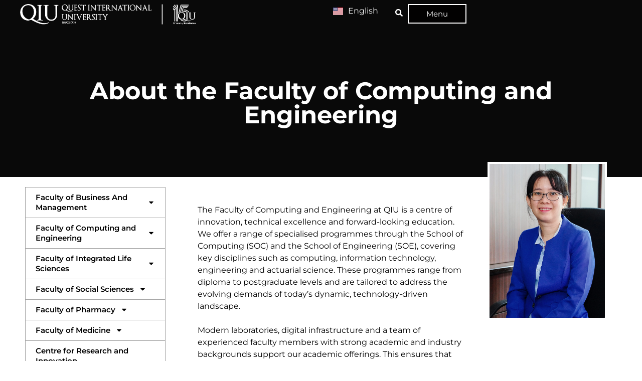

--- FILE ---
content_type: text/html; charset=UTF-8
request_url: https://qiu.edu.my/faculties/faculty-of-computing-and-engineering/about-faculty-of-computing-and-engineering/
body_size: 39379
content:
<!doctype html><html lang="en-US"><head><meta charset="UTF-8"><link rel="preconnect" href="https://fonts.gstatic.com/" crossorigin /><meta name="viewport" content="width=device-width, initial-scale=1"><link rel="profile" href="https://gmpg.org/xfn/11"><meta name='robots' content='index, follow, max-image-preview:large, max-snippet:-1, max-video-preview:-1' /><link rel="preload" as="font" href="https://qiu.edu.my/wp-content/plugins/elementor/assets/lib/font-awesome/webfonts/fa-regular-400.woff2" data-wpacu-preload-google-font="1" crossorigin><link rel="preload" as="font" href="https://qiu.edu.my/wp-content/plugins/elementor/assets/lib/font-awesome/webfonts/fa-brands-400.woff2" data-wpacu-preload-google-font="1" crossorigin><link rel="preload" as="font" href="https://qiu.edu.my/wp-content/plugins/elementor/assets/lib/font-awesome/webfonts/fa-solid-900.woff2" data-wpacu-preload-google-font="1" crossorigin><title>About the Faculty of Computing and Engineering - Quest International University</title><link rel="canonical" href="https://qiu.edu.my/faculties/faculty-of-computing-and-engineering/about-faculty-of-computing-and-engineering/" /><meta property="og:locale" content="en_US" /><meta property="og:type" content="article" /><meta property="og:title" content="About the Faculty of Computing and Engineering" /><meta property="og:description" content="Assoc. Prof. Ir. Ts. Dr Mah Siew Kien (Dean) Vision Statement Mission Statement To become a prominent global faculty. To produce knowledgeable and professional graduates with effective problem solving and life-long learning skills, and contribute to the advancement in the field of computing and engineering. What Make Us Unique EXPERTS FCE staff and students are [&hellip;]" /><meta property="og:url" content="https://qiu.edu.my/faculties/faculty-of-computing-and-engineering/about-faculty-of-computing-and-engineering/" /><meta property="og:site_name" content="Quest International University" /><meta property="article:publisher" content="https://www.facebook.com/QuestInternationalUniversityOfficial/" /><meta property="article:modified_time" content="2025-06-11T00:52:56+00:00" /><meta property="og:image" content="https://qiu.edu.my/wp-content/uploads/2025/06/Dr-Mah_FCE.jpg_web.jpg" /><meta property="og:image:width" content="450" /><meta property="og:image:height" content="600" /><meta property="og:image:type" content="image/jpeg" /><meta name="twitter:card" content="summary_large_image" /><meta name="twitter:site" content="@qiu_edu" /><meta name="twitter:label1" content="Est. reading time" /><meta name="twitter:data1" content="3 minutes" /> <script type="application/ld+json" class="yoast-schema-graph">{"@context":"https://schema.org","@graph":[{"@type":"WebPage","@id":"https://qiu.edu.my/faculties/faculty-of-computing-and-engineering/about-faculty-of-computing-and-engineering/","url":"https://qiu.edu.my/faculties/faculty-of-computing-and-engineering/about-faculty-of-computing-and-engineering/","name":"About the Faculty of Computing and Engineering - Quest International University","isPartOf":{"@id":"https://qiu.edu.my/#website"},"primaryImageOfPage":{"@id":"https://qiu.edu.my/faculties/faculty-of-computing-and-engineering/about-faculty-of-computing-and-engineering/#primaryimage"},"image":{"@id":"https://qiu.edu.my/faculties/faculty-of-computing-and-engineering/about-faculty-of-computing-and-engineering/#primaryimage"},"thumbnailUrl":"https://qiu.edu.my/wp-content/uploads/2025/06/Dr-Mah_FCE.jpg_web.jpg","datePublished":"2021-07-11T22:02:47+00:00","dateModified":"2025-06-11T00:52:56+00:00","breadcrumb":{"@id":"https://qiu.edu.my/faculties/faculty-of-computing-and-engineering/about-faculty-of-computing-and-engineering/#breadcrumb"},"inLanguage":"en-US","potentialAction":[{"@type":"ReadAction","target":["https://qiu.edu.my/faculties/faculty-of-computing-and-engineering/about-faculty-of-computing-and-engineering/"]}]},{"@type":"ImageObject","inLanguage":"en-US","@id":"https://qiu.edu.my/faculties/faculty-of-computing-and-engineering/about-faculty-of-computing-and-engineering/#primaryimage","url":"https://qiu.edu.my/wp-content/uploads/2025/06/Dr-Mah_FCE.jpg_web.jpg","contentUrl":"https://qiu.edu.my/wp-content/uploads/2025/06/Dr-Mah_FCE.jpg_web.jpg","width":450,"height":600},{"@type":"BreadcrumbList","@id":"https://qiu.edu.my/faculties/faculty-of-computing-and-engineering/about-faculty-of-computing-and-engineering/#breadcrumb","itemListElement":[{"@type":"ListItem","position":1,"name":"Home","item":"https://qiu.edu.my/"},{"@type":"ListItem","position":2,"name":"Faculty of Computing and Engineering","item":"https://qiu.edu.my/faculties/faculty-of-computing-and-engineering/"},{"@type":"ListItem","position":3,"name":"About the Faculty of Computing and Engineering"}]},{"@type":"WebSite","@id":"https://qiu.edu.my/#website","url":"https://qiu.edu.my/","name":"Quest International University","description":"","publisher":{"@id":"https://qiu.edu.my/#organization"},"potentialAction":[{"@type":"SearchAction","target":{"@type":"EntryPoint","urlTemplate":"https://qiu.edu.my/?s={search_term_string}"},"query-input":{"@type":"PropertyValueSpecification","valueRequired":true,"valueName":"search_term_string"}}],"inLanguage":"en-US"},{"@type":"Organization","@id":"https://qiu.edu.my/#organization","name":"Quest International University","alternateName":"QIU","url":"https://qiu.edu.my/","logo":{"@type":"ImageObject","inLanguage":"en-US","@id":"https://qiu.edu.my/#/schema/logo/image/","url":"https://qiu.edu.my/wp-content/uploads/2022/03/QIU-Logo-opt.jpg","contentUrl":"https://qiu.edu.my/wp-content/uploads/2022/03/QIU-Logo-opt.jpg","width":500,"height":354,"caption":"Quest International University"},"image":{"@id":"https://qiu.edu.my/#/schema/logo/image/"},"sameAs":["https://www.facebook.com/QuestInternationalUniversityOfficial/","https://x.com/qiu_edu","https://www.instagram.com/QuestInternationalUniversity/","https://my.linkedin.com/school/questinternationaluniversity/","https://www.youtube.com/c/QuestInternationalUniversityPerakQIUP"]}]}</script> <link rel='dns-prefetch' href='//js.hs-scripts.com' /><link href='https://fonts.gstatic.com' crossorigin rel='preconnect' /><link rel="alternate" type="application/rss+xml" title="Quest International University &raquo; Feed" href="https://qiu.edu.my/feed/" /><link rel="alternate" type="application/rss+xml" title="Quest International University &raquo; Comments Feed" href="https://qiu.edu.my/comments/feed/" /> <script>WebFontConfig={google:{families:["Open Sans:300","Open Sans:400","Open Sans:700","Lato:300","Lato:400","Lato:700","Montserrat:regular, 700, :latin,latin-ext","Montserrat:700, 700, :latin,latin-ext&display=swap"]}};if ( typeof WebFont === "object" && typeof WebFont.load === "function" ) { WebFont.load( WebFontConfig ); }</script><script data-optimized="1" src="https://qiu.edu.my/wp-content/plugins/litespeed-cache/assets/js/webfontloader.min.js"></script><link data-optimized="2" rel="stylesheet" href="https://qiu.edu.my/wp-content/litespeed/css/9b86c4882b3b5cdca541124c87d33c28.css?ver=2b1d8" /> <script src="https://qiu.edu.my/wp-includes/js/jquery/jquery.min.js?ver=3.7.1" id="jquery-core-js"></script> <script src="https://qiu.edu.my/wp-includes/js/jquery/jquery-migrate.min.js?ver=3.4.1" id="jquery-migrate-js"></script> <script src="https://qiu.edu.my/wp-includes/js/imagesloaded.min.js?ver=6.8.3" id="imagesLoaded-js"></script> <script src="https://qiu.edu.my/wp-content/plugins/elementor/assets/lib/font-awesome/js/v4-shims.min.js?ver=3.33.2" id="font-awesome-4-shim-js"></script> <script id="ecs_ajax_load-js-extra">var ecs_ajax_params = {"ajaxurl":"https:\/\/qiu.edu.my\/wp-admin\/admin-ajax.php","posts":"{\"page\":0,\"faculties\":\"faculty-of-computing-and-engineering\\\/about-faculty-of-computing-and-engineering\",\"post_type\":\"faculties\",\"name\":\"about-faculty-of-computing-and-engineering\",\"error\":\"\",\"m\":\"\",\"p\":0,\"post_parent\":\"\",\"subpost\":\"\",\"subpost_id\":\"\",\"attachment\":\"\",\"attachment_id\":0,\"pagename\":\"about-faculty-of-computing-and-engineering\",\"page_id\":0,\"second\":\"\",\"minute\":\"\",\"hour\":\"\",\"day\":0,\"monthnum\":0,\"year\":0,\"w\":0,\"category_name\":\"\",\"tag\":\"\",\"cat\":\"\",\"tag_id\":\"\",\"author\":\"\",\"author_name\":\"\",\"feed\":\"\",\"tb\":\"\",\"paged\":0,\"meta_key\":\"\",\"meta_value\":\"\",\"preview\":\"\",\"s\":\"\",\"sentence\":\"\",\"title\":\"\",\"fields\":\"all\",\"menu_order\":\"\",\"embed\":\"\",\"category__in\":[],\"category__not_in\":[],\"category__and\":[],\"post__in\":[],\"post__not_in\":[],\"post_name__in\":[],\"tag__in\":[],\"tag__not_in\":[],\"tag__and\":[],\"tag_slug__in\":[],\"tag_slug__and\":[],\"post_parent__in\":[],\"post_parent__not_in\":[],\"author__in\":[],\"author__not_in\":[],\"search_columns\":[],\"tax_query\":[{\"taxonomy\":\"language\",\"field\":\"term_taxonomy_id\",\"terms\":[456],\"operator\":\"IN\"}],\"update_post_term_cache\":true,\"ignore_sticky_posts\":false,\"suppress_filters\":false,\"cache_results\":true,\"update_menu_item_cache\":false,\"lazy_load_term_meta\":true,\"update_post_meta_cache\":true,\"posts_per_page\":10,\"nopaging\":false,\"comments_per_page\":\"50\",\"no_found_rows\":false,\"order\":\"DESC\"}"};</script> <script src="https://qiu.edu.my/wp-content/plugins/ele-custom-skin/assets/js/ecs_ajax_pagination.js?ver=3.1.9" id="ecs_ajax_load-js"></script> <script src="https://qiu.edu.my/wp-content/plugins/ele-custom-skin/assets/js/ecs.js?ver=3.1.9" id="ecs-script-js"></script> <link rel="https://api.w.org/" href="https://qiu.edu.my/wp-json/" /><link rel="alternate" title="JSON" type="application/json" href="https://qiu.edu.my/wp-json/wp/v2/faculties/48795" /><link rel="EditURI" type="application/rsd+xml" title="RSD" href="https://qiu.edu.my/xmlrpc.php?rsd" /><meta name="generator" content="WordPress 6.8.3" /><link rel='shortlink' href='https://qiu.edu.my/?p=48795' /><link rel="alternate" title="oEmbed (JSON)" type="application/json+oembed" href="https://qiu.edu.my/wp-json/oembed/1.0/embed?url=https%3A%2F%2Fqiu.edu.my%2Ffaculties%2Ffaculty-of-computing-and-engineering%2Fabout-faculty-of-computing-and-engineering%2F&#038;lang=en" /><link rel="alternate" title="oEmbed (XML)" type="text/xml+oembed" href="https://qiu.edu.my/wp-json/oembed/1.0/embed?url=https%3A%2F%2Fqiu.edu.my%2Ffaculties%2Ffaculty-of-computing-and-engineering%2Fabout-faculty-of-computing-and-engineering%2F&#038;format=xml&#038;lang=en" /> <script class="hsq-set-content-id" data-content-id="blog-post">var _hsq = _hsq || [];
				_hsq.push(["setContentType", "blog-post"]);</script> <meta name="generator" content="Elementor 3.33.2; features: e_font_icon_svg, additional_custom_breakpoints; settings: css_print_method-external, google_font-enabled, font_display-auto"><meta name="facebook-domain-verification" content="1ddioxexa6ab6yx7vo5kcv5sd3di47" /> <script>(function(w,d,s,l,i){w[l]=w[l]||[];w[l].push({'gtm.start':
new Date().getTime(),event:'gtm.js'});var f=d.getElementsByTagName(s)[0],
j=d.createElement(s),dl=l!='dataLayer'?'&l='+l:'';j.async=true;j.src=
'https://www.googletagmanager.com/gtm.js?id='+i+dl;f.parentNode.insertBefore(j,f);
})(window,document,'script','dataLayer','GTM-MMQPBJ6');</script> <script type='text/javascript'>!function(f,b,e,v,n,t,s){if(f.fbq)return;n=f.fbq=function(){n.callMethod?
n.callMethod.apply(n,arguments):n.queue.push(arguments)};if(!f._fbq)f._fbq=n;
n.push=n;n.loaded=!0;n.version='2.0';n.queue=[];t=b.createElement(e);t.async=!0;
t.src=v;s=b.getElementsByTagName(e)[0];s.parentNode.insertBefore(t,s)}(window,
document,'script','https://qiu.edu.my/wp-content/litespeed/localres/aHR0cHM6Ly9jb25uZWN0LmZhY2Vib29rLm5ldC9lbl9VUy9mYmV2ZW50cy5qcw==');</script> <script type='text/javascript'>var url = window.location.origin + '?ob=open-bridge';
            fbq('set', 'openbridge', '836844670502794', url);
fbq('init', '836844670502794', {}, {
    "agent": "wordpress-6.8.3-4.1.5"
})</script><script type='text/javascript'>fbq('track', 'PageView', []);</script> <link rel="preload" href="https://qiu.edu.my/wp-content/plugins/ajax-search-pro/css/fonts/icons/icons2.woff2" as="font" crossorigin="anonymous" /><link rel="preconnect" href="https://fonts.gstatic.com" crossorigin /><link rel="preload" as="style" href="//fonts.googleapis.com/css?family=Open+Sans:300|Open+Sans:400|Open+Sans:700|Lato:300|Lato:400|Lato:700&display=swap" /><link rel="icon" href="https://qiu.edu.my/wp-content/uploads/2020/11/qiu-new-favico-150x150.png" sizes="32x32" /><link rel="icon" href="https://qiu.edu.my/wp-content/uploads/2020/11/qiu-new-favico-300x300.png" sizes="192x192" /><link rel="apple-touch-icon" href="https://qiu.edu.my/wp-content/uploads/2020/11/qiu-new-favico-300x300.png" /><meta name="msapplication-TileImage" content="https://qiu.edu.my/wp-content/uploads/2020/11/qiu-new-favico-300x300.png" /></head><body class="wp-singular faculties-template-default single single-faculties postid-48795 single-format-standard wp-custom-logo wp-embed-responsive wp-theme-hello-elementor wp-child-theme-hello-theme-child-master theme-default elementor-default elementor-kit-7810 elementor-page elementor-page-48795 elementor-page-35411"><noscript><iframe data-lazyloaded="1" src="about:blank" data-src="https://www.googletagmanager.com/ns.html?id=GTM-MMQPBJ6"
height="0" width="0" style="display:none;visibility:hidden"></iframe><noscript><iframe src="https://www.googletagmanager.com/ns.html?id=GTM-MMQPBJ6"
height="0" width="0" style="display:none;visibility:hidden"></iframe></noscript></noscript><noscript>
<img height="1" width="1" style="display:none" alt="fbpx"
src="https://www.facebook.com/tr?id=836844670502794&ev=PageView&noscript=1" />
</noscript><a class="skip-link screen-reader-text" href="#content">Skip to content</a><header data-elementor-type="header" data-elementor-id="51934" class="elementor elementor-51934 elementor-location-header" data-elementor-post-type="elementor_library"><div class="elementor-element elementor-element-42a51f3 e-con-full e-flex e-con e-parent" data-id="42a51f3" data-element_type="container" data-settings="{&quot;background_background&quot;:&quot;classic&quot;,&quot;_ob_use_container_extras&quot;:&quot;no&quot;,&quot;_ob_column_hoveranimator&quot;:&quot;no&quot;,&quot;_ob_glider_is_slider&quot;:&quot;no&quot;,&quot;_ob_column_has_pseudo&quot;:&quot;no&quot;}"><div class="elementor-element elementor-element-ac5bb9b e-flex e-con-boxed e-con e-child" data-id="ac5bb9b" data-element_type="container" data-settings="{&quot;_ob_use_container_extras&quot;:&quot;no&quot;,&quot;_ob_column_hoveranimator&quot;:&quot;no&quot;,&quot;_ob_glider_is_slider&quot;:&quot;no&quot;,&quot;_ob_column_has_pseudo&quot;:&quot;no&quot;}"><div class="e-con-inner"><div class="elementor-element elementor-element-7730645 e-con-full e-flex e-con e-child" data-id="7730645" data-element_type="container" data-settings="{&quot;_ob_use_container_extras&quot;:&quot;no&quot;,&quot;_ob_column_hoveranimator&quot;:&quot;no&quot;,&quot;_ob_glider_is_slider&quot;:&quot;no&quot;,&quot;_ob_column_has_pseudo&quot;:&quot;no&quot;}"><div class="elementor-element elementor-element-30f0776 ob-has-background-overlay elementor-widget elementor-widget-image" data-id="30f0776" data-element_type="widget" data-settings="{&quot;_ob_photomorph_use&quot;:&quot;no&quot;,&quot;_ob_poopart_use&quot;:&quot;yes&quot;,&quot;_ob_shadough_use&quot;:&quot;no&quot;,&quot;_ob_allow_hoveranimator&quot;:&quot;no&quot;}" data-widget_type="image.default"><div class="elementor-widget-container">
<a href="https://qiu.edu.my">
<img data-lazyloaded="1" src="[data-uri]" width="642" height="75" data-src="https://qiu.edu.my/wp-content/uploads/2020/12/QIU15-Website-Logo-opt.png" class="attachment-full size-full wp-image-65397" alt="" data-srcset="https://qiu.edu.my/wp-content/uploads/2020/12/QIU15-Website-Logo-opt.png 642w, https://qiu.edu.my/wp-content/uploads/2020/12/QIU15-Website-Logo-opt-300x35.png 300w" data-sizes="(max-width: 642px) 100vw, 642px" /><noscript><img width="642" height="75" src="https://qiu.edu.my/wp-content/uploads/2020/12/QIU15-Website-Logo-opt.png" class="attachment-full size-full wp-image-65397" alt="" srcset="https://qiu.edu.my/wp-content/uploads/2020/12/QIU15-Website-Logo-opt.png 642w, https://qiu.edu.my/wp-content/uploads/2020/12/QIU15-Website-Logo-opt-300x35.png 300w" sizes="(max-width: 642px) 100vw, 642px" /></noscript>								</a></div></div></div><div class="elementor-element elementor-element-5554282 e-con-full e-flex e-con e-child" data-id="5554282" data-element_type="container" data-settings="{&quot;_ob_use_container_extras&quot;:&quot;no&quot;,&quot;_ob_column_hoveranimator&quot;:&quot;no&quot;,&quot;_ob_glider_is_slider&quot;:&quot;no&quot;,&quot;_ob_column_has_pseudo&quot;:&quot;no&quot;}"><div style="--langs:1" class="elementor-element elementor-element-60a45bd cpel-switcher--layout-dropdown cpel-switcher--align-justify cpel-switcher--drop-on-hover cpel-switcher--drop-to-down cpel-switcher--aspect-ratio-43 ob-has-background-overlay elementor-widget elementor-widget-polylang-language-switcher" data-id="60a45bd" data-element_type="widget" data-settings="{&quot;_ob_widget_stalker_use&quot;:&quot;no&quot;,&quot;_ob_poopart_use&quot;:&quot;yes&quot;,&quot;_ob_shadough_use&quot;:&quot;no&quot;,&quot;_ob_allow_hoveranimator&quot;:&quot;no&quot;}" data-widget_type="polylang-language-switcher.default"><div class="elementor-widget-container"><nav class="cpel-switcher__nav"><div class="cpel-switcher__toggle cpel-switcher__lang" onclick="this.classList.toggle('cpel-switcher__toggle--on')"><a lang="en-US" hreflang="en-US" href="https://qiu.edu.my/faculties/faculty-of-computing-and-engineering/about-faculty-of-computing-and-engineering/"><span class="cpel-switcher__flag cpel-switcher__flag--us"><img src="[data-uri]" alt="English" /></span><span class="cpel-switcher__name">English</span></a></div></nav></div></div><div class="elementor-element elementor-element-a0efe38 elementor-align-right elementor-hidden-mobile elementor-tablet-align-right ob-has-background-overlay ob-is-butterbutton elementor-widget elementor-widget-button" data-id="a0efe38" data-element_type="widget" data-settings="{&quot;_ob_butterbutton_use_it&quot;:&quot;yes&quot;,&quot;_ob_poopart_use&quot;:&quot;yes&quot;,&quot;_ob_shadough_use&quot;:&quot;no&quot;,&quot;_ob_allow_hoveranimator&quot;:&quot;no&quot;}" data-widget_type="button.default"><div class="elementor-widget-container"><div class="elementor-button-wrapper">
<a class="elementor-button elementor-button-link elementor-size-sm" href="#elementor-action%3Aaction%3Dpopup%3Aopen%26settings%3DeyJpZCI6IjMwNjI2IiwidG9nZ2xlIjp0cnVlfQ%3D%3D">
<span class="elementor-button-content-wrapper">
<span class="elementor-button-icon">
<svg aria-hidden="true" class="e-font-icon-svg e-fas-search" viewBox="0 0 512 512" xmlns="http://www.w3.org/2000/svg"><path d="M505 442.7L405.3 343c-4.5-4.5-10.6-7-17-7H372c27.6-35.3 44-79.7 44-128C416 93.1 322.9 0 208 0S0 93.1 0 208s93.1 208 208 208c48.3 0 92.7-16.4 128-44v16.3c0 6.4 2.5 12.5 7 17l99.7 99.7c9.4 9.4 24.6 9.4 33.9 0l28.3-28.3c9.4-9.4 9.4-24.6.1-34zM208 336c-70.7 0-128-57.2-128-128 0-70.7 57.2-128 128-128 70.7 0 128 57.2 128 128 0 70.7-57.2 128-128 128z"></path></svg>			</span>
</span>
</a></div></div></div><div class="elementor-element elementor-element-388b699 elementor-align-right ob-has-background-overlay ob-is-butterbutton elementor-widget elementor-widget-button" data-id="388b699" data-element_type="widget" data-settings="{&quot;_ob_butterbutton_use_it&quot;:&quot;yes&quot;,&quot;_ob_poopart_use&quot;:&quot;yes&quot;,&quot;_ob_shadough_use&quot;:&quot;no&quot;,&quot;_ob_allow_hoveranimator&quot;:&quot;no&quot;}" data-widget_type="button.default"><div class="elementor-widget-container"><div class="elementor-button-wrapper">
<a class="elementor-button elementor-button-link elementor-size-sm" href="#elementor-action%3Aaction%3Dpopup%3Aopen%26settings%3DeyJpZCI6IjMzMDkxIiwidG9nZ2xlIjp0cnVlfQ%3D%3D">
<span class="elementor-button-content-wrapper">
<span class="elementor-button-text">Menu</span>
</span>
</a></div></div></div></div></div></div><div class="elementor-element elementor-element-f12ca03 e-flex e-con-boxed e-con e-child" data-id="f12ca03" data-element_type="container" data-settings="{&quot;_ob_use_container_extras&quot;:&quot;no&quot;,&quot;_ob_column_hoveranimator&quot;:&quot;no&quot;,&quot;_ob_glider_is_slider&quot;:&quot;no&quot;,&quot;_ob_column_has_pseudo&quot;:&quot;no&quot;}"><div class="e-con-inner"><div class="elementor-element elementor-element-c8f8280 ob-harakiri-inherit ob-has-background-overlay elementor-widget elementor-widget-heading" data-id="c8f8280" data-element_type="widget" data-settings="{&quot;_ob_use_harakiri&quot;:&quot;yes&quot;,&quot;_ob_harakiri_writing_mode&quot;:&quot;inherit&quot;,&quot;_ob_harakiri_text_clip&quot;:&quot;none&quot;,&quot;_ob_widget_stalker_use&quot;:&quot;no&quot;,&quot;_ob_poopart_use&quot;:&quot;yes&quot;,&quot;_ob_shadough_use&quot;:&quot;no&quot;,&quot;_ob_allow_hoveranimator&quot;:&quot;no&quot;}" data-widget_type="heading.default"><div class="elementor-widget-container"><h1 class="elementor-heading-title elementor-size-default">About the Faculty of Computing and Engineering</h1></div></div></div></div></div></header><div data-elementor-type="single-post" data-elementor-id="35411" class="elementor elementor-35411 elementor-location-single post-48795 faculties type-faculties status-publish format-standard has-post-thumbnail hentry" data-elementor-post-type="elementor_library"><div class="elementor-element elementor-element-8122c15 e-flex e-con-boxed e-con e-parent" data-id="8122c15" data-element_type="container" data-settings="{&quot;background_background&quot;:&quot;classic&quot;,&quot;_ob_use_container_extras&quot;:&quot;no&quot;,&quot;_ob_column_hoveranimator&quot;:&quot;no&quot;,&quot;_ob_glider_is_slider&quot;:&quot;no&quot;,&quot;_ob_column_has_pseudo&quot;:&quot;no&quot;}"><div class="e-con-inner"><div class="elementor-element elementor-element-81440c9 e-con-full e-flex e-con e-child" data-id="81440c9" data-element_type="container" data-settings="{&quot;_ob_use_container_extras&quot;:&quot;no&quot;,&quot;_ob_column_hoveranimator&quot;:&quot;no&quot;,&quot;_ob_glider_is_slider&quot;:&quot;no&quot;,&quot;_ob_column_has_pseudo&quot;:&quot;no&quot;}"><div class="elementor-element elementor-element-5cc4ceb elementor-hidden-desktop elementor-nav-menu--dropdown-tablet elementor-nav-menu__text-align-aside elementor-nav-menu--toggle elementor-nav-menu--burger ob-has-background-overlay elementor-widget elementor-widget-nav-menu" data-id="5cc4ceb" data-element_type="widget" data-settings="{&quot;sticky&quot;:&quot;top&quot;,&quot;sticky_on&quot;:[&quot;tablet&quot;,&quot;mobile&quot;],&quot;layout&quot;:&quot;horizontal&quot;,&quot;submenu_icon&quot;:{&quot;value&quot;:&quot;&lt;svg aria-hidden=\&quot;true\&quot; class=\&quot;e-font-icon-svg e-fas-caret-down\&quot; viewBox=\&quot;0 0 320 512\&quot; xmlns=\&quot;http:\/\/www.w3.org\/2000\/svg\&quot;&gt;&lt;path d=\&quot;M31.3 192h257.3c17.8 0 26.7 21.5 14.1 34.1L174.1 354.8c-7.8 7.8-20.5 7.8-28.3 0L17.2 226.1C4.6 213.5 13.5 192 31.3 192z\&quot;&gt;&lt;\/path&gt;&lt;\/svg&gt;&quot;,&quot;library&quot;:&quot;fa-solid&quot;},&quot;toggle&quot;:&quot;burger&quot;,&quot;_ob_widget_stalker_use&quot;:&quot;no&quot;,&quot;sticky_offset&quot;:0,&quot;sticky_effects_offset&quot;:0,&quot;sticky_anchor_link_offset&quot;:0,&quot;_ob_poopart_use&quot;:&quot;yes&quot;,&quot;_ob_shadough_use&quot;:&quot;no&quot;,&quot;_ob_allow_hoveranimator&quot;:&quot;no&quot;}" data-widget_type="nav-menu.default"><div class="elementor-widget-container"><nav aria-label="Menu" class="elementor-nav-menu--main elementor-nav-menu__container elementor-nav-menu--layout-horizontal e--pointer-underline e--animation-fade"><ul id="menu-1-5cc4ceb" class="elementor-nav-menu"><li class="menu-item menu-item-type-custom menu-item-object-custom menu-item-has-children menu-item-39708"><a class="elementor-item">Faculty of Business And Management</a><ul class="sub-menu elementor-nav-menu--dropdown"><li class="menu-item menu-item-type-post_type menu-item-object-faculties menu-item-has-children menu-item-35895"><a href="https://qiu.edu.my/faculties/faculty-of-business-and-management/" class="elementor-sub-item">Overview</a><ul class="sub-menu elementor-nav-menu--dropdown"><li class="menu-item menu-item-type-post_type menu-item-object-faculties menu-item-35900"><a href="https://qiu.edu.my/faculties/faculty-of-business-and-management/about-faculty-of-business-and-management/" class="elementor-sub-item">About the Faculty of Business and Management</a></li><li class="menu-item menu-item-type-post_type menu-item-object-experts menu-item-38644"><a href="https://qiu.edu.my/experts/fbm-leadership/" class="elementor-sub-item">Dean &#038; Leadership</a></li><li class="menu-item menu-item-type-post_type menu-item-object-experts menu-item-39091"><a href="https://qiu.edu.my/experts/all-faculty-of-business-and-management-experts/" class="elementor-sub-item">All Faculty of Business and Management Experts</a></li></ul></li><li class="menu-item menu-item-type-post_type menu-item-object-faculties menu-item-35899"><a href="https://qiu.edu.my/faculties/faculty-of-business-and-management/school-of-business-management/" class="elementor-sub-item">School Of Business &#038; Management</a></li><li class="menu-item menu-item-type-post_type menu-item-object-faculties menu-item-35897"><a href="https://qiu.edu.my/faculties/faculty-of-business-and-management/school-of-hospitality/" class="elementor-sub-item">School Of Hospitality</a></li><li class="menu-item menu-item-type-post_type menu-item-object-faculties menu-item-35898"><a href="https://qiu.edu.my/faculties/faculty-of-business-and-management/school-of-accounting-finance/" class="elementor-sub-item">School Of Accounting &#038; Finance</a></li><li class="menu-item menu-item-type-post_type menu-item-object-faculties menu-item-35896"><a href="https://qiu.edu.my/faculties/faculty-of-business-and-management/postgraduate-school/" class="elementor-sub-item">School of Postgraduate Studies</a></li><li class="menu-item menu-item-type-post_type menu-item-object-faculties menu-item-63431"><a href="https://qiu.edu.my/faculties/faculty-of-business-and-management/centre-of-acca/" class="elementor-sub-item">Centre for ACCA</a></li></ul></li><li class="menu-item menu-item-type-custom menu-item-object-custom current-menu-ancestor menu-item-has-children menu-item-48915"><a class="elementor-item">Faculty of Computing and Engineering</a><ul class="sub-menu elementor-nav-menu--dropdown"><li class="menu-item menu-item-type-post_type menu-item-object-faculties current-faculties-ancestor current-menu-ancestor current-menu-parent current-faculties-parent menu-item-has-children menu-item-48910"><a href="https://qiu.edu.my/faculties/faculty-of-computing-and-engineering/" class="elementor-sub-item">Overview</a><ul class="sub-menu elementor-nav-menu--dropdown"><li class="menu-item menu-item-type-post_type menu-item-object-faculties current-menu-item menu-item-48911"><a href="https://qiu.edu.my/faculties/faculty-of-computing-and-engineering/about-faculty-of-computing-and-engineering/" aria-current="page" class="elementor-sub-item elementor-item-active">About the Faculty of Computing and Engineering</a></li><li class="menu-item menu-item-type-post_type menu-item-object-experts menu-item-48918"><a href="https://qiu.edu.my/experts/fce-leadership/" class="elementor-sub-item">Dean &#038; Leadership</a></li><li class="menu-item menu-item-type-post_type menu-item-object-experts menu-item-53097"><a href="https://qiu.edu.my/experts/all-faculty-of-computing-and-engineering-experts/" class="elementor-sub-item">All Faculty of Computing and Engineering Experts</a></li></ul></li><li class="menu-item menu-item-type-post_type menu-item-object-faculties menu-item-35893"><a href="https://qiu.edu.my/faculties/faculty-of-computing-and-engineering/school-of-engineering-soe/" class="elementor-sub-item">School Of Engineering (SOE)</a></li><li class="menu-item menu-item-type-post_type menu-item-object-faculties menu-item-35891"><a href="https://qiu.edu.my/faculties/faculty-of-computing-and-engineering/school-of-computing-soc/" class="elementor-sub-item">School Of Computing (SOC)</a></li></ul></li><li class="menu-item menu-item-type-custom menu-item-object-custom menu-item-has-children menu-item-48916"><a class="elementor-item">Faculty of Integrated Life Sciences</a><ul class="sub-menu elementor-nav-menu--dropdown"><li class="menu-item menu-item-type-post_type menu-item-object-faculties menu-item-has-children menu-item-48912"><a href="https://qiu.edu.my/faculties/faculty-of-integrated-life-sciences-fils/" class="elementor-sub-item">Overview</a><ul class="sub-menu elementor-nav-menu--dropdown"><li class="menu-item menu-item-type-post_type menu-item-object-faculties menu-item-48914"><a href="https://qiu.edu.my/faculties/faculty-of-integrated-life-sciences-fils/about-faculty-of-integrated-life-sciences/" class="elementor-sub-item">About the Faculty of Integrated Life Sciences</a></li><li class="menu-item menu-item-type-post_type menu-item-object-experts menu-item-48919"><a href="https://qiu.edu.my/experts/fils-leadership/" class="elementor-sub-item">Dean &#038; Leadership</a></li><li class="menu-item menu-item-type-post_type menu-item-object-experts menu-item-53098"><a href="https://qiu.edu.my/experts/all-faculty-of-integrated-life-sciences-experts/" class="elementor-sub-item">All Faculty of Integrated Life Sciences Experts</a></li></ul></li><li class="menu-item menu-item-type-post_type menu-item-object-faculties menu-item-48913"><a href="https://qiu.edu.my/faculties/faculty-of-integrated-life-sciences-fils/school-of-integrated-sciences-sis/" class="elementor-sub-item">School of Integrated Sciences (SIS)</a></li><li class="menu-item menu-item-type-post_type menu-item-object-faculties menu-item-35890"><a href="https://qiu.edu.my/faculties/faculty-of-integrated-life-sciences-fils/school-of-applied-sciences-sas/" class="elementor-sub-item">School Of Applied Sciences (SAS)</a></li><li class="menu-item menu-item-type-post_type menu-item-object-faculties menu-item-35888"><a href="https://qiu.edu.my/faculties/faculty-of-integrated-life-sciences-fils/school-of-postgraduate-studies-research-and-internationalisation/" class="elementor-sub-item">School of Postgraduate Studies, Research And Internationalisation (SPRINT)</a></li></ul></li><li class="menu-item menu-item-type-post_type menu-item-object-faculties menu-item-has-children menu-item-35373"><a href="https://qiu.edu.my/faculties/faculty-of-social-sciences/" class="elementor-item">Faculty of Social Sciences</a><ul class="sub-menu elementor-nav-menu--dropdown"><li class="menu-item menu-item-type-custom menu-item-object-custom menu-item-has-children menu-item-39810"><a href="/faculties/faculty-of-social-sciences/" class="elementor-sub-item">Overview</a><ul class="sub-menu elementor-nav-menu--dropdown"><li class="menu-item menu-item-type-post_type menu-item-object-faculties menu-item-35402"><a href="https://qiu.edu.my/faculties/faculty-of-social-sciences/about-faculty-of-social-sciences/" class="elementor-sub-item">About the Faculty of Social Sciences</a></li><li class="menu-item menu-item-type-post_type menu-item-object-experts menu-item-38649"><a href="https://qiu.edu.my/experts/fss-leadership-1/" class="elementor-sub-item">Dean and Leadership</a></li><li class="menu-item menu-item-type-post_type menu-item-object-experts menu-item-38648"><a href="https://qiu.edu.my/experts/all-faculty-of-social-sciences-experts/" class="elementor-sub-item">All Faculty of Social Sciences Experts</a></li></ul></li><li class="subfss menu-item menu-item-type-post_type menu-item-object-faculties menu-item-35375"><a href="https://qiu.edu.my/faculties/faculty-of-social-sciences/school-of-english/" class="elementor-sub-item">School Of English</a></li><li class="subfss menu-item menu-item-type-post_type menu-item-object-faculties menu-item-35376"><a href="https://qiu.edu.my/faculties/faculty-of-social-sciences/school-of-education/" class="elementor-sub-item">School Of Education</a></li><li class="subfss menu-item menu-item-type-post_type menu-item-object-faculties menu-item-35377"><a href="https://qiu.edu.my/faculties/faculty-of-social-sciences/school-of-communication/" class="elementor-sub-item">School Of Communication</a></li><li class="subfss menu-item menu-item-type-post_type menu-item-object-faculties menu-item-35378"><a href="https://qiu.edu.my/faculties/faculty-of-social-sciences/school-of-psychology-general-foundational-studies/" class="elementor-sub-item">School of Psychology</a></li><li class="menu-item menu-item-type-post_type menu-item-object-faculties menu-item-53161"><a href="https://qiu.edu.my/faculties/faculty-of-social-sciences/school-of-postgraduate-studies-fss/" class="elementor-sub-item">School of Postgraduate Studies (FSS)</a></li></ul></li><li class="menu-item menu-item-type-post_type menu-item-object-faculties menu-item-has-children menu-item-35886"><a href="https://qiu.edu.my/faculties/faculty-of-pharmacy/" class="elementor-item">Faculty of Pharmacy</a><ul class="sub-menu elementor-nav-menu--dropdown"><li class="menu-item menu-item-type-post_type menu-item-object-faculties menu-item-has-children menu-item-39092"><a href="https://qiu.edu.my/faculties/faculty-of-pharmacy/about-faculty-of-pharmacy/" class="elementor-sub-item">About the Faculty of Pharmacy</a><ul class="sub-menu elementor-nav-menu--dropdown"><li class="menu-item menu-item-type-post_type menu-item-object-experts menu-item-39088"><a href="https://qiu.edu.my/experts/fop-leadership/" class="elementor-sub-item">All Faculty of Pharmacy Experts</a></li></ul></li></ul></li><li class="menu-item menu-item-type-post_type menu-item-object-faculties menu-item-has-children menu-item-35894"><a href="https://qiu.edu.my/faculties/faculty-of-medicine/" class="elementor-item">Faculty of Medicine</a><ul class="sub-menu elementor-nav-menu--dropdown"><li class="menu-item menu-item-type-post_type menu-item-object-faculties menu-item-has-children menu-item-39093"><a href="https://qiu.edu.my/faculties/faculty-of-medicine/about-faculty-of-medicine/" class="elementor-sub-item">About the Faculty of Medicine</a><ul class="sub-menu elementor-nav-menu--dropdown"><li class="menu-item menu-item-type-post_type menu-item-object-experts menu-item-39090"><a href="https://qiu.edu.my/experts/fom-leadership/" class="elementor-sub-item">Dean and Leadership</a></li><li class="menu-item menu-item-type-post_type menu-item-object-experts menu-item-39089"><a href="https://qiu.edu.my/experts/all-faculty-of-medicine-experts/" class="elementor-sub-item">All Faculty of Medicine Experts</a></li></ul></li></ul></li><li class="menu-item menu-item-type-custom menu-item-object-custom menu-item-63138"><a href="https://qiu.edu.my/cri/" class="elementor-item">Centre for Research and Innovation</a></li><li class="menu-item menu-item-type-post_type menu-item-object-faculties menu-item-35374"><a href="https://qiu.edu.my/faculties/general-studies-unit/" class="elementor-item">Centre for General Studies (CGS)</a></li></ul></nav><div class="elementor-menu-toggle" role="button" tabindex="0" aria-label="Menu Toggle" aria-expanded="false">
<svg aria-hidden="true" role="presentation" class="elementor-menu-toggle__icon--open e-font-icon-svg e-eicon-menu-bar" viewBox="0 0 1000 1000" xmlns="http://www.w3.org/2000/svg"><path d="M104 333H896C929 333 958 304 958 271S929 208 896 208H104C71 208 42 237 42 271S71 333 104 333ZM104 583H896C929 583 958 554 958 521S929 458 896 458H104C71 458 42 487 42 521S71 583 104 583ZM104 833H896C929 833 958 804 958 771S929 708 896 708H104C71 708 42 737 42 771S71 833 104 833Z"></path></svg><svg aria-hidden="true" role="presentation" class="elementor-menu-toggle__icon--close e-font-icon-svg e-eicon-close" viewBox="0 0 1000 1000" xmlns="http://www.w3.org/2000/svg"><path d="M742 167L500 408 258 167C246 154 233 150 217 150 196 150 179 158 167 167 154 179 150 196 150 212 150 229 154 242 171 254L408 500 167 742C138 771 138 800 167 829 196 858 225 858 254 829L496 587 738 829C750 842 767 846 783 846 800 846 817 842 829 829 842 817 846 804 846 783 846 767 842 750 829 737L588 500 833 258C863 229 863 200 833 171 804 137 775 137 742 167Z"></path></svg></div><nav class="elementor-nav-menu--dropdown elementor-nav-menu__container" aria-hidden="true"><ul id="menu-2-5cc4ceb" class="elementor-nav-menu"><li class="menu-item menu-item-type-custom menu-item-object-custom menu-item-has-children menu-item-39708"><a class="elementor-item" tabindex="-1">Faculty of Business And Management</a><ul class="sub-menu elementor-nav-menu--dropdown"><li class="menu-item menu-item-type-post_type menu-item-object-faculties menu-item-has-children menu-item-35895"><a href="https://qiu.edu.my/faculties/faculty-of-business-and-management/" class="elementor-sub-item" tabindex="-1">Overview</a><ul class="sub-menu elementor-nav-menu--dropdown"><li class="menu-item menu-item-type-post_type menu-item-object-faculties menu-item-35900"><a href="https://qiu.edu.my/faculties/faculty-of-business-and-management/about-faculty-of-business-and-management/" class="elementor-sub-item" tabindex="-1">About the Faculty of Business and Management</a></li><li class="menu-item menu-item-type-post_type menu-item-object-experts menu-item-38644"><a href="https://qiu.edu.my/experts/fbm-leadership/" class="elementor-sub-item" tabindex="-1">Dean &#038; Leadership</a></li><li class="menu-item menu-item-type-post_type menu-item-object-experts menu-item-39091"><a href="https://qiu.edu.my/experts/all-faculty-of-business-and-management-experts/" class="elementor-sub-item" tabindex="-1">All Faculty of Business and Management Experts</a></li></ul></li><li class="menu-item menu-item-type-post_type menu-item-object-faculties menu-item-35899"><a href="https://qiu.edu.my/faculties/faculty-of-business-and-management/school-of-business-management/" class="elementor-sub-item" tabindex="-1">School Of Business &#038; Management</a></li><li class="menu-item menu-item-type-post_type menu-item-object-faculties menu-item-35897"><a href="https://qiu.edu.my/faculties/faculty-of-business-and-management/school-of-hospitality/" class="elementor-sub-item" tabindex="-1">School Of Hospitality</a></li><li class="menu-item menu-item-type-post_type menu-item-object-faculties menu-item-35898"><a href="https://qiu.edu.my/faculties/faculty-of-business-and-management/school-of-accounting-finance/" class="elementor-sub-item" tabindex="-1">School Of Accounting &#038; Finance</a></li><li class="menu-item menu-item-type-post_type menu-item-object-faculties menu-item-35896"><a href="https://qiu.edu.my/faculties/faculty-of-business-and-management/postgraduate-school/" class="elementor-sub-item" tabindex="-1">School of Postgraduate Studies</a></li><li class="menu-item menu-item-type-post_type menu-item-object-faculties menu-item-63431"><a href="https://qiu.edu.my/faculties/faculty-of-business-and-management/centre-of-acca/" class="elementor-sub-item" tabindex="-1">Centre for ACCA</a></li></ul></li><li class="menu-item menu-item-type-custom menu-item-object-custom current-menu-ancestor menu-item-has-children menu-item-48915"><a class="elementor-item" tabindex="-1">Faculty of Computing and Engineering</a><ul class="sub-menu elementor-nav-menu--dropdown"><li class="menu-item menu-item-type-post_type menu-item-object-faculties current-faculties-ancestor current-menu-ancestor current-menu-parent current-faculties-parent menu-item-has-children menu-item-48910"><a href="https://qiu.edu.my/faculties/faculty-of-computing-and-engineering/" class="elementor-sub-item" tabindex="-1">Overview</a><ul class="sub-menu elementor-nav-menu--dropdown"><li class="menu-item menu-item-type-post_type menu-item-object-faculties current-menu-item menu-item-48911"><a href="https://qiu.edu.my/faculties/faculty-of-computing-and-engineering/about-faculty-of-computing-and-engineering/" aria-current="page" class="elementor-sub-item elementor-item-active" tabindex="-1">About the Faculty of Computing and Engineering</a></li><li class="menu-item menu-item-type-post_type menu-item-object-experts menu-item-48918"><a href="https://qiu.edu.my/experts/fce-leadership/" class="elementor-sub-item" tabindex="-1">Dean &#038; Leadership</a></li><li class="menu-item menu-item-type-post_type menu-item-object-experts menu-item-53097"><a href="https://qiu.edu.my/experts/all-faculty-of-computing-and-engineering-experts/" class="elementor-sub-item" tabindex="-1">All Faculty of Computing and Engineering Experts</a></li></ul></li><li class="menu-item menu-item-type-post_type menu-item-object-faculties menu-item-35893"><a href="https://qiu.edu.my/faculties/faculty-of-computing-and-engineering/school-of-engineering-soe/" class="elementor-sub-item" tabindex="-1">School Of Engineering (SOE)</a></li><li class="menu-item menu-item-type-post_type menu-item-object-faculties menu-item-35891"><a href="https://qiu.edu.my/faculties/faculty-of-computing-and-engineering/school-of-computing-soc/" class="elementor-sub-item" tabindex="-1">School Of Computing (SOC)</a></li></ul></li><li class="menu-item menu-item-type-custom menu-item-object-custom menu-item-has-children menu-item-48916"><a class="elementor-item" tabindex="-1">Faculty of Integrated Life Sciences</a><ul class="sub-menu elementor-nav-menu--dropdown"><li class="menu-item menu-item-type-post_type menu-item-object-faculties menu-item-has-children menu-item-48912"><a href="https://qiu.edu.my/faculties/faculty-of-integrated-life-sciences-fils/" class="elementor-sub-item" tabindex="-1">Overview</a><ul class="sub-menu elementor-nav-menu--dropdown"><li class="menu-item menu-item-type-post_type menu-item-object-faculties menu-item-48914"><a href="https://qiu.edu.my/faculties/faculty-of-integrated-life-sciences-fils/about-faculty-of-integrated-life-sciences/" class="elementor-sub-item" tabindex="-1">About the Faculty of Integrated Life Sciences</a></li><li class="menu-item menu-item-type-post_type menu-item-object-experts menu-item-48919"><a href="https://qiu.edu.my/experts/fils-leadership/" class="elementor-sub-item" tabindex="-1">Dean &#038; Leadership</a></li><li class="menu-item menu-item-type-post_type menu-item-object-experts menu-item-53098"><a href="https://qiu.edu.my/experts/all-faculty-of-integrated-life-sciences-experts/" class="elementor-sub-item" tabindex="-1">All Faculty of Integrated Life Sciences Experts</a></li></ul></li><li class="menu-item menu-item-type-post_type menu-item-object-faculties menu-item-48913"><a href="https://qiu.edu.my/faculties/faculty-of-integrated-life-sciences-fils/school-of-integrated-sciences-sis/" class="elementor-sub-item" tabindex="-1">School of Integrated Sciences (SIS)</a></li><li class="menu-item menu-item-type-post_type menu-item-object-faculties menu-item-35890"><a href="https://qiu.edu.my/faculties/faculty-of-integrated-life-sciences-fils/school-of-applied-sciences-sas/" class="elementor-sub-item" tabindex="-1">School Of Applied Sciences (SAS)</a></li><li class="menu-item menu-item-type-post_type menu-item-object-faculties menu-item-35888"><a href="https://qiu.edu.my/faculties/faculty-of-integrated-life-sciences-fils/school-of-postgraduate-studies-research-and-internationalisation/" class="elementor-sub-item" tabindex="-1">School of Postgraduate Studies, Research And Internationalisation (SPRINT)</a></li></ul></li><li class="menu-item menu-item-type-post_type menu-item-object-faculties menu-item-has-children menu-item-35373"><a href="https://qiu.edu.my/faculties/faculty-of-social-sciences/" class="elementor-item" tabindex="-1">Faculty of Social Sciences</a><ul class="sub-menu elementor-nav-menu--dropdown"><li class="menu-item menu-item-type-custom menu-item-object-custom menu-item-has-children menu-item-39810"><a href="/faculties/faculty-of-social-sciences/" class="elementor-sub-item" tabindex="-1">Overview</a><ul class="sub-menu elementor-nav-menu--dropdown"><li class="menu-item menu-item-type-post_type menu-item-object-faculties menu-item-35402"><a href="https://qiu.edu.my/faculties/faculty-of-social-sciences/about-faculty-of-social-sciences/" class="elementor-sub-item" tabindex="-1">About the Faculty of Social Sciences</a></li><li class="menu-item menu-item-type-post_type menu-item-object-experts menu-item-38649"><a href="https://qiu.edu.my/experts/fss-leadership-1/" class="elementor-sub-item" tabindex="-1">Dean and Leadership</a></li><li class="menu-item menu-item-type-post_type menu-item-object-experts menu-item-38648"><a href="https://qiu.edu.my/experts/all-faculty-of-social-sciences-experts/" class="elementor-sub-item" tabindex="-1">All Faculty of Social Sciences Experts</a></li></ul></li><li class="subfss menu-item menu-item-type-post_type menu-item-object-faculties menu-item-35375"><a href="https://qiu.edu.my/faculties/faculty-of-social-sciences/school-of-english/" class="elementor-sub-item" tabindex="-1">School Of English</a></li><li class="subfss menu-item menu-item-type-post_type menu-item-object-faculties menu-item-35376"><a href="https://qiu.edu.my/faculties/faculty-of-social-sciences/school-of-education/" class="elementor-sub-item" tabindex="-1">School Of Education</a></li><li class="subfss menu-item menu-item-type-post_type menu-item-object-faculties menu-item-35377"><a href="https://qiu.edu.my/faculties/faculty-of-social-sciences/school-of-communication/" class="elementor-sub-item" tabindex="-1">School Of Communication</a></li><li class="subfss menu-item menu-item-type-post_type menu-item-object-faculties menu-item-35378"><a href="https://qiu.edu.my/faculties/faculty-of-social-sciences/school-of-psychology-general-foundational-studies/" class="elementor-sub-item" tabindex="-1">School of Psychology</a></li><li class="menu-item menu-item-type-post_type menu-item-object-faculties menu-item-53161"><a href="https://qiu.edu.my/faculties/faculty-of-social-sciences/school-of-postgraduate-studies-fss/" class="elementor-sub-item" tabindex="-1">School of Postgraduate Studies (FSS)</a></li></ul></li><li class="menu-item menu-item-type-post_type menu-item-object-faculties menu-item-has-children menu-item-35886"><a href="https://qiu.edu.my/faculties/faculty-of-pharmacy/" class="elementor-item" tabindex="-1">Faculty of Pharmacy</a><ul class="sub-menu elementor-nav-menu--dropdown"><li class="menu-item menu-item-type-post_type menu-item-object-faculties menu-item-has-children menu-item-39092"><a href="https://qiu.edu.my/faculties/faculty-of-pharmacy/about-faculty-of-pharmacy/" class="elementor-sub-item" tabindex="-1">About the Faculty of Pharmacy</a><ul class="sub-menu elementor-nav-menu--dropdown"><li class="menu-item menu-item-type-post_type menu-item-object-experts menu-item-39088"><a href="https://qiu.edu.my/experts/fop-leadership/" class="elementor-sub-item" tabindex="-1">All Faculty of Pharmacy Experts</a></li></ul></li></ul></li><li class="menu-item menu-item-type-post_type menu-item-object-faculties menu-item-has-children menu-item-35894"><a href="https://qiu.edu.my/faculties/faculty-of-medicine/" class="elementor-item" tabindex="-1">Faculty of Medicine</a><ul class="sub-menu elementor-nav-menu--dropdown"><li class="menu-item menu-item-type-post_type menu-item-object-faculties menu-item-has-children menu-item-39093"><a href="https://qiu.edu.my/faculties/faculty-of-medicine/about-faculty-of-medicine/" class="elementor-sub-item" tabindex="-1">About the Faculty of Medicine</a><ul class="sub-menu elementor-nav-menu--dropdown"><li class="menu-item menu-item-type-post_type menu-item-object-experts menu-item-39090"><a href="https://qiu.edu.my/experts/fom-leadership/" class="elementor-sub-item" tabindex="-1">Dean and Leadership</a></li><li class="menu-item menu-item-type-post_type menu-item-object-experts menu-item-39089"><a href="https://qiu.edu.my/experts/all-faculty-of-medicine-experts/" class="elementor-sub-item" tabindex="-1">All Faculty of Medicine Experts</a></li></ul></li></ul></li><li class="menu-item menu-item-type-custom menu-item-object-custom menu-item-63138"><a href="https://qiu.edu.my/cri/" class="elementor-item" tabindex="-1">Centre for Research and Innovation</a></li><li class="menu-item menu-item-type-post_type menu-item-object-faculties menu-item-35374"><a href="https://qiu.edu.my/faculties/general-studies-unit/" class="elementor-item" tabindex="-1">Centre for General Studies (CGS)</a></li></ul></nav></div></div><div class="elementor-element elementor-element-026557b elementor-hidden-tablet elementor-hidden-mobile elementor-nav-menu__text-align-aside ob-has-background-overlay elementor-widget elementor-widget-nav-menu" data-id="026557b" data-element_type="widget" data-settings="{&quot;layout&quot;:&quot;dropdown&quot;,&quot;sticky&quot;:&quot;top&quot;,&quot;sticky_on&quot;:[&quot;desktop&quot;],&quot;sticky_parent&quot;:&quot;yes&quot;,&quot;submenu_icon&quot;:{&quot;value&quot;:&quot;&lt;svg aria-hidden=\&quot;true\&quot; class=\&quot;e-font-icon-svg e-fas-caret-down\&quot; viewBox=\&quot;0 0 320 512\&quot; xmlns=\&quot;http:\/\/www.w3.org\/2000\/svg\&quot;&gt;&lt;path d=\&quot;M31.3 192h257.3c17.8 0 26.7 21.5 14.1 34.1L174.1 354.8c-7.8 7.8-20.5 7.8-28.3 0L17.2 226.1C4.6 213.5 13.5 192 31.3 192z\&quot;&gt;&lt;\/path&gt;&lt;\/svg&gt;&quot;,&quot;library&quot;:&quot;fa-solid&quot;},&quot;_ob_widget_stalker_use&quot;:&quot;no&quot;,&quot;sticky_offset&quot;:0,&quot;sticky_effects_offset&quot;:0,&quot;sticky_anchor_link_offset&quot;:0,&quot;_ob_poopart_use&quot;:&quot;yes&quot;,&quot;_ob_shadough_use&quot;:&quot;no&quot;,&quot;_ob_allow_hoveranimator&quot;:&quot;no&quot;}" data-widget_type="nav-menu.default"><div class="elementor-widget-container"><nav class="elementor-nav-menu--dropdown elementor-nav-menu__container" aria-hidden="true"><ul id="menu-2-026557b" class="elementor-nav-menu"><li class="menu-item menu-item-type-custom menu-item-object-custom menu-item-has-children menu-item-39708"><a class="elementor-item" tabindex="-1">Faculty of Business And Management</a><ul class="sub-menu elementor-nav-menu--dropdown"><li class="menu-item menu-item-type-post_type menu-item-object-faculties menu-item-has-children menu-item-35895"><a href="https://qiu.edu.my/faculties/faculty-of-business-and-management/" class="elementor-sub-item" tabindex="-1">Overview</a><ul class="sub-menu elementor-nav-menu--dropdown"><li class="menu-item menu-item-type-post_type menu-item-object-faculties menu-item-35900"><a href="https://qiu.edu.my/faculties/faculty-of-business-and-management/about-faculty-of-business-and-management/" class="elementor-sub-item" tabindex="-1">About the Faculty of Business and Management</a></li><li class="menu-item menu-item-type-post_type menu-item-object-experts menu-item-38644"><a href="https://qiu.edu.my/experts/fbm-leadership/" class="elementor-sub-item" tabindex="-1">Dean &#038; Leadership</a></li><li class="menu-item menu-item-type-post_type menu-item-object-experts menu-item-39091"><a href="https://qiu.edu.my/experts/all-faculty-of-business-and-management-experts/" class="elementor-sub-item" tabindex="-1">All Faculty of Business and Management Experts</a></li></ul></li><li class="menu-item menu-item-type-post_type menu-item-object-faculties menu-item-35899"><a href="https://qiu.edu.my/faculties/faculty-of-business-and-management/school-of-business-management/" class="elementor-sub-item" tabindex="-1">School Of Business &#038; Management</a></li><li class="menu-item menu-item-type-post_type menu-item-object-faculties menu-item-35897"><a href="https://qiu.edu.my/faculties/faculty-of-business-and-management/school-of-hospitality/" class="elementor-sub-item" tabindex="-1">School Of Hospitality</a></li><li class="menu-item menu-item-type-post_type menu-item-object-faculties menu-item-35898"><a href="https://qiu.edu.my/faculties/faculty-of-business-and-management/school-of-accounting-finance/" class="elementor-sub-item" tabindex="-1">School Of Accounting &#038; Finance</a></li><li class="menu-item menu-item-type-post_type menu-item-object-faculties menu-item-35896"><a href="https://qiu.edu.my/faculties/faculty-of-business-and-management/postgraduate-school/" class="elementor-sub-item" tabindex="-1">School of Postgraduate Studies</a></li><li class="menu-item menu-item-type-post_type menu-item-object-faculties menu-item-63431"><a href="https://qiu.edu.my/faculties/faculty-of-business-and-management/centre-of-acca/" class="elementor-sub-item" tabindex="-1">Centre for ACCA</a></li></ul></li><li class="menu-item menu-item-type-custom menu-item-object-custom current-menu-ancestor menu-item-has-children menu-item-48915"><a class="elementor-item" tabindex="-1">Faculty of Computing and Engineering</a><ul class="sub-menu elementor-nav-menu--dropdown"><li class="menu-item menu-item-type-post_type menu-item-object-faculties current-faculties-ancestor current-menu-ancestor current-menu-parent current-faculties-parent menu-item-has-children menu-item-48910"><a href="https://qiu.edu.my/faculties/faculty-of-computing-and-engineering/" class="elementor-sub-item" tabindex="-1">Overview</a><ul class="sub-menu elementor-nav-menu--dropdown"><li class="menu-item menu-item-type-post_type menu-item-object-faculties current-menu-item menu-item-48911"><a href="https://qiu.edu.my/faculties/faculty-of-computing-and-engineering/about-faculty-of-computing-and-engineering/" aria-current="page" class="elementor-sub-item elementor-item-active" tabindex="-1">About the Faculty of Computing and Engineering</a></li><li class="menu-item menu-item-type-post_type menu-item-object-experts menu-item-48918"><a href="https://qiu.edu.my/experts/fce-leadership/" class="elementor-sub-item" tabindex="-1">Dean &#038; Leadership</a></li><li class="menu-item menu-item-type-post_type menu-item-object-experts menu-item-53097"><a href="https://qiu.edu.my/experts/all-faculty-of-computing-and-engineering-experts/" class="elementor-sub-item" tabindex="-1">All Faculty of Computing and Engineering Experts</a></li></ul></li><li class="menu-item menu-item-type-post_type menu-item-object-faculties menu-item-35893"><a href="https://qiu.edu.my/faculties/faculty-of-computing-and-engineering/school-of-engineering-soe/" class="elementor-sub-item" tabindex="-1">School Of Engineering (SOE)</a></li><li class="menu-item menu-item-type-post_type menu-item-object-faculties menu-item-35891"><a href="https://qiu.edu.my/faculties/faculty-of-computing-and-engineering/school-of-computing-soc/" class="elementor-sub-item" tabindex="-1">School Of Computing (SOC)</a></li></ul></li><li class="menu-item menu-item-type-custom menu-item-object-custom menu-item-has-children menu-item-48916"><a class="elementor-item" tabindex="-1">Faculty of Integrated Life Sciences</a><ul class="sub-menu elementor-nav-menu--dropdown"><li class="menu-item menu-item-type-post_type menu-item-object-faculties menu-item-has-children menu-item-48912"><a href="https://qiu.edu.my/faculties/faculty-of-integrated-life-sciences-fils/" class="elementor-sub-item" tabindex="-1">Overview</a><ul class="sub-menu elementor-nav-menu--dropdown"><li class="menu-item menu-item-type-post_type menu-item-object-faculties menu-item-48914"><a href="https://qiu.edu.my/faculties/faculty-of-integrated-life-sciences-fils/about-faculty-of-integrated-life-sciences/" class="elementor-sub-item" tabindex="-1">About the Faculty of Integrated Life Sciences</a></li><li class="menu-item menu-item-type-post_type menu-item-object-experts menu-item-48919"><a href="https://qiu.edu.my/experts/fils-leadership/" class="elementor-sub-item" tabindex="-1">Dean &#038; Leadership</a></li><li class="menu-item menu-item-type-post_type menu-item-object-experts menu-item-53098"><a href="https://qiu.edu.my/experts/all-faculty-of-integrated-life-sciences-experts/" class="elementor-sub-item" tabindex="-1">All Faculty of Integrated Life Sciences Experts</a></li></ul></li><li class="menu-item menu-item-type-post_type menu-item-object-faculties menu-item-48913"><a href="https://qiu.edu.my/faculties/faculty-of-integrated-life-sciences-fils/school-of-integrated-sciences-sis/" class="elementor-sub-item" tabindex="-1">School of Integrated Sciences (SIS)</a></li><li class="menu-item menu-item-type-post_type menu-item-object-faculties menu-item-35890"><a href="https://qiu.edu.my/faculties/faculty-of-integrated-life-sciences-fils/school-of-applied-sciences-sas/" class="elementor-sub-item" tabindex="-1">School Of Applied Sciences (SAS)</a></li><li class="menu-item menu-item-type-post_type menu-item-object-faculties menu-item-35888"><a href="https://qiu.edu.my/faculties/faculty-of-integrated-life-sciences-fils/school-of-postgraduate-studies-research-and-internationalisation/" class="elementor-sub-item" tabindex="-1">School of Postgraduate Studies, Research And Internationalisation (SPRINT)</a></li></ul></li><li class="menu-item menu-item-type-post_type menu-item-object-faculties menu-item-has-children menu-item-35373"><a href="https://qiu.edu.my/faculties/faculty-of-social-sciences/" class="elementor-item" tabindex="-1">Faculty of Social Sciences</a><ul class="sub-menu elementor-nav-menu--dropdown"><li class="menu-item menu-item-type-custom menu-item-object-custom menu-item-has-children menu-item-39810"><a href="/faculties/faculty-of-social-sciences/" class="elementor-sub-item" tabindex="-1">Overview</a><ul class="sub-menu elementor-nav-menu--dropdown"><li class="menu-item menu-item-type-post_type menu-item-object-faculties menu-item-35402"><a href="https://qiu.edu.my/faculties/faculty-of-social-sciences/about-faculty-of-social-sciences/" class="elementor-sub-item" tabindex="-1">About the Faculty of Social Sciences</a></li><li class="menu-item menu-item-type-post_type menu-item-object-experts menu-item-38649"><a href="https://qiu.edu.my/experts/fss-leadership-1/" class="elementor-sub-item" tabindex="-1">Dean and Leadership</a></li><li class="menu-item menu-item-type-post_type menu-item-object-experts menu-item-38648"><a href="https://qiu.edu.my/experts/all-faculty-of-social-sciences-experts/" class="elementor-sub-item" tabindex="-1">All Faculty of Social Sciences Experts</a></li></ul></li><li class="subfss menu-item menu-item-type-post_type menu-item-object-faculties menu-item-35375"><a href="https://qiu.edu.my/faculties/faculty-of-social-sciences/school-of-english/" class="elementor-sub-item" tabindex="-1">School Of English</a></li><li class="subfss menu-item menu-item-type-post_type menu-item-object-faculties menu-item-35376"><a href="https://qiu.edu.my/faculties/faculty-of-social-sciences/school-of-education/" class="elementor-sub-item" tabindex="-1">School Of Education</a></li><li class="subfss menu-item menu-item-type-post_type menu-item-object-faculties menu-item-35377"><a href="https://qiu.edu.my/faculties/faculty-of-social-sciences/school-of-communication/" class="elementor-sub-item" tabindex="-1">School Of Communication</a></li><li class="subfss menu-item menu-item-type-post_type menu-item-object-faculties menu-item-35378"><a href="https://qiu.edu.my/faculties/faculty-of-social-sciences/school-of-psychology-general-foundational-studies/" class="elementor-sub-item" tabindex="-1">School of Psychology</a></li><li class="menu-item menu-item-type-post_type menu-item-object-faculties menu-item-53161"><a href="https://qiu.edu.my/faculties/faculty-of-social-sciences/school-of-postgraduate-studies-fss/" class="elementor-sub-item" tabindex="-1">School of Postgraduate Studies (FSS)</a></li></ul></li><li class="menu-item menu-item-type-post_type menu-item-object-faculties menu-item-has-children menu-item-35886"><a href="https://qiu.edu.my/faculties/faculty-of-pharmacy/" class="elementor-item" tabindex="-1">Faculty of Pharmacy</a><ul class="sub-menu elementor-nav-menu--dropdown"><li class="menu-item menu-item-type-post_type menu-item-object-faculties menu-item-has-children menu-item-39092"><a href="https://qiu.edu.my/faculties/faculty-of-pharmacy/about-faculty-of-pharmacy/" class="elementor-sub-item" tabindex="-1">About the Faculty of Pharmacy</a><ul class="sub-menu elementor-nav-menu--dropdown"><li class="menu-item menu-item-type-post_type menu-item-object-experts menu-item-39088"><a href="https://qiu.edu.my/experts/fop-leadership/" class="elementor-sub-item" tabindex="-1">All Faculty of Pharmacy Experts</a></li></ul></li></ul></li><li class="menu-item menu-item-type-post_type menu-item-object-faculties menu-item-has-children menu-item-35894"><a href="https://qiu.edu.my/faculties/faculty-of-medicine/" class="elementor-item" tabindex="-1">Faculty of Medicine</a><ul class="sub-menu elementor-nav-menu--dropdown"><li class="menu-item menu-item-type-post_type menu-item-object-faculties menu-item-has-children menu-item-39093"><a href="https://qiu.edu.my/faculties/faculty-of-medicine/about-faculty-of-medicine/" class="elementor-sub-item" tabindex="-1">About the Faculty of Medicine</a><ul class="sub-menu elementor-nav-menu--dropdown"><li class="menu-item menu-item-type-post_type menu-item-object-experts menu-item-39090"><a href="https://qiu.edu.my/experts/fom-leadership/" class="elementor-sub-item" tabindex="-1">Dean and Leadership</a></li><li class="menu-item menu-item-type-post_type menu-item-object-experts menu-item-39089"><a href="https://qiu.edu.my/experts/all-faculty-of-medicine-experts/" class="elementor-sub-item" tabindex="-1">All Faculty of Medicine Experts</a></li></ul></li></ul></li><li class="menu-item menu-item-type-custom menu-item-object-custom menu-item-63138"><a href="https://qiu.edu.my/cri/" class="elementor-item" tabindex="-1">Centre for Research and Innovation</a></li><li class="menu-item menu-item-type-post_type menu-item-object-faculties menu-item-35374"><a href="https://qiu.edu.my/faculties/general-studies-unit/" class="elementor-item" tabindex="-1">Centre for General Studies (CGS)</a></li></ul></nav></div></div></div><div class="elementor-element elementor-element-c736313 e-con-full e-flex e-con e-child" data-id="c736313" data-element_type="container" data-settings="{&quot;background_background&quot;:&quot;classic&quot;,&quot;_ob_use_container_extras&quot;:&quot;no&quot;,&quot;_ob_column_hoveranimator&quot;:&quot;no&quot;,&quot;_ob_glider_is_slider&quot;:&quot;no&quot;,&quot;_ob_column_has_pseudo&quot;:&quot;no&quot;}"><div class="elementor-element elementor-element-5b1ffb3 e-con-full e-flex e-con e-child" data-id="5b1ffb3" data-element_type="container" data-settings="{&quot;_ob_use_container_extras&quot;:&quot;no&quot;,&quot;_ob_column_hoveranimator&quot;:&quot;no&quot;,&quot;_ob_glider_is_slider&quot;:&quot;no&quot;,&quot;_ob_column_has_pseudo&quot;:&quot;no&quot;}"><div class="elementor-element elementor-element-b9b0804 e-con-full e-flex e-con e-child" data-id="b9b0804" data-element_type="container" data-settings="{&quot;_ob_use_container_extras&quot;:&quot;no&quot;,&quot;_ob_column_hoveranimator&quot;:&quot;no&quot;,&quot;_ob_glider_is_slider&quot;:&quot;no&quot;,&quot;_ob_column_has_pseudo&quot;:&quot;no&quot;}"><div class="elementor-element elementor-element-a9645d1 ob-harakiri-inherit ob-has-background-overlay elementor-widget elementor-widget-text-editor" data-id="a9645d1" data-element_type="widget" data-settings="{&quot;_ob_use_harakiri&quot;:&quot;yes&quot;,&quot;_ob_harakiri_writing_mode&quot;:&quot;inherit&quot;,&quot;_ob_postman_use&quot;:&quot;no&quot;,&quot;_ob_widget_stalker_use&quot;:&quot;no&quot;,&quot;_ob_poopart_use&quot;:&quot;yes&quot;,&quot;_ob_shadough_use&quot;:&quot;no&quot;,&quot;_ob_allow_hoveranimator&quot;:&quot;no&quot;}" data-widget_type="text-editor.default"><div class="elementor-widget-container"><p>The Faculty of Computing and Engineering at QIU is a centre of innovation, technical excellence and forward-looking education. We offer a range of specialised programmes through the School of Computing (SOC) and the School of Engineering (SOE), covering key disciplines such as computing, information technology, engineering and actuarial science. These programmes range from diploma to postgraduate levels and are tailored to address the evolving demands of today’s dynamic, technology-driven landscape.</p><p>Modern laboratories, digital infrastructure and a team of experienced faculty members with strong academic and industry backgrounds support our academic offerings. This ensures that students receive a practical, high-quality education that bridges theory with real-world application. Our curriculum evolves with the global technology landscape. Students gain a solid foundation in core principles while engaging with emerging fields, including artificial intelligence, smart systems, data science, and sustainable technology. Hands-on learning, industry projects, and research opportunities are integral to the student experience, preparing graduates to tackle real-world challenges with confidence and competence.</p><p>Collaboration is at the heart of our approach. We work closely with industry partners, non-governmental organisations, and local and international universities to provide students with global exposure and relevant professional experiences. We also actively engage with communities through impactful initiatives that promote social responsibility, problem solving and real-world contribution, fostering a sense of civic duty and leadership among our students. We are dedicated to developing skilled, adaptable and socially responsible graduates who are prepared to lead and innovate in an increasingly interconnected and technologically advanced world.</p><p>Though distinct in their specialisations, both the School of Computing and the School of Engineering share a unified commitment to academic excellence, innovation, and global engagement. Our graduates leave QIU with the knowledge, agility, and values needed to make meaningful contributions across diverse industries, societies, and communities.</p></div></div></div><div class="elementor-element elementor-element-f0e5b38 e-con-full e-flex e-con e-child" data-id="f0e5b38" data-element_type="container" data-settings="{&quot;_ob_use_container_extras&quot;:&quot;no&quot;,&quot;_ob_column_hoveranimator&quot;:&quot;no&quot;,&quot;_ob_glider_is_slider&quot;:&quot;no&quot;,&quot;_ob_column_has_pseudo&quot;:&quot;no&quot;}"><div class="elementor-element elementor-element-49f2d42 ob-has-background-overlay elementor-widget elementor-widget-image" data-id="49f2d42" data-element_type="widget" data-settings="{&quot;_ob_photomorph_use&quot;:&quot;no&quot;,&quot;_ob_widget_stalker_use&quot;:&quot;no&quot;,&quot;_ob_poopart_use&quot;:&quot;yes&quot;,&quot;_ob_shadough_use&quot;:&quot;no&quot;,&quot;_ob_allow_hoveranimator&quot;:&quot;no&quot;}" data-widget_type="image.default"><div class="elementor-widget-container">
<img data-lazyloaded="1" src="[data-uri]" width="450" height="600" data-src="https://qiu.edu.my/wp-content/uploads/2025/06/Dr-Mah_FCE.jpg_web.jpg" class="attachment-full size-full wp-image-65103" alt="" data-srcset="https://qiu.edu.my/wp-content/uploads/2025/06/Dr-Mah_FCE.jpg_web.jpg 450w, https://qiu.edu.my/wp-content/uploads/2025/06/Dr-Mah_FCE.jpg_web-225x300.jpg 225w, https://qiu.edu.my/wp-content/uploads/2025/06/Dr-Mah_FCE.jpg_web-300x400.jpg 300w" data-sizes="(max-width: 450px) 100vw, 450px" /><noscript><img width="450" height="600" src="https://qiu.edu.my/wp-content/uploads/2025/06/Dr-Mah_FCE.jpg_web.jpg" class="attachment-full size-full wp-image-65103" alt="" srcset="https://qiu.edu.my/wp-content/uploads/2025/06/Dr-Mah_FCE.jpg_web.jpg 450w, https://qiu.edu.my/wp-content/uploads/2025/06/Dr-Mah_FCE.jpg_web-225x300.jpg 225w, https://qiu.edu.my/wp-content/uploads/2025/06/Dr-Mah_FCE.jpg_web-300x400.jpg 300w" sizes="(max-width: 450px) 100vw, 450px" /></noscript></div></div></div></div><div class="elementor-element elementor-element-7e0b2d8 ob-has-background-overlay elementor-widget elementor-widget-theme-post-content" data-id="7e0b2d8" data-element_type="widget" data-settings="{&quot;_ob_postman_use&quot;:&quot;no&quot;,&quot;_ob_widget_stalker_use&quot;:&quot;no&quot;,&quot;_ob_poopart_use&quot;:&quot;yes&quot;,&quot;_ob_shadough_use&quot;:&quot;no&quot;,&quot;_ob_allow_hoveranimator&quot;:&quot;no&quot;}" data-widget_type="theme-post-content.default"><div class="elementor-widget-container"><div data-elementor-type="wp-post" data-elementor-id="48795" class="elementor elementor-48795" data-elementor-post-type="faculties"><section class="elementor-section elementor-top-section elementor-element elementor-element-d16959d elementor-section-boxed elementor-section-height-default elementor-section-height-default" data-id="d16959d" data-element_type="section" data-settings="{&quot;_ob_glider_is_slider&quot;:&quot;no&quot;}"><div class="elementor-container elementor-column-gap-default"><div class="elementor-column elementor-col-100 elementor-top-column elementor-element elementor-element-dd30dc4" data-id="dd30dc4" data-element_type="column" data-settings="{&quot;_ob_column_hoveranimator&quot;:&quot;no&quot;,&quot;_ob_column_has_pseudo&quot;:&quot;no&quot;}"><div class="elementor-widget-wrap elementor-element-populated"><div class="elementor-element elementor-element-d1576fb ob-harakiri-inherit ob-has-background-overlay elementor-widget elementor-widget-heading" data-id="d1576fb" data-element_type="widget" data-settings="{&quot;_ob_use_harakiri&quot;:&quot;yes&quot;,&quot;_ob_harakiri_writing_mode&quot;:&quot;inherit&quot;,&quot;_ob_harakiri_text_clip&quot;:&quot;none&quot;,&quot;_ob_widget_stalker_use&quot;:&quot;no&quot;,&quot;_ob_poopart_use&quot;:&quot;yes&quot;,&quot;_ob_shadough_use&quot;:&quot;no&quot;,&quot;_ob_allow_hoveranimator&quot;:&quot;no&quot;}" data-widget_type="heading.default"><div class="elementor-widget-container"><h2 class="elementor-heading-title elementor-size-default">Assoc. Prof. Ir. Ts. Dr Mah Siew Kien</h2></div></div><div class="elementor-element elementor-element-3c890c6 ob-harakiri-inherit ob-has-background-overlay elementor-widget elementor-widget-heading" data-id="3c890c6" data-element_type="widget" data-settings="{&quot;_ob_use_harakiri&quot;:&quot;yes&quot;,&quot;_ob_harakiri_writing_mode&quot;:&quot;inherit&quot;,&quot;_ob_harakiri_text_clip&quot;:&quot;none&quot;,&quot;_ob_widget_stalker_use&quot;:&quot;no&quot;,&quot;_ob_poopart_use&quot;:&quot;yes&quot;,&quot;_ob_shadough_use&quot;:&quot;no&quot;,&quot;_ob_allow_hoveranimator&quot;:&quot;no&quot;}" data-widget_type="heading.default"><div class="elementor-widget-container"><h2 class="elementor-heading-title elementor-size-default">(Dean)</h2></div></div></div></div></div></section><section class="elementor-section elementor-top-section elementor-element elementor-element-6c6de522 elementor-section-boxed elementor-section-height-default elementor-section-height-default" data-id="6c6de522" data-element_type="section" data-settings="{&quot;_ob_glider_is_slider&quot;:&quot;no&quot;}"><div class="elementor-container elementor-column-gap-default"><div class="elementor-column elementor-col-100 elementor-top-column elementor-element elementor-element-402ac28e" data-id="402ac28e" data-element_type="column" data-settings="{&quot;_ob_column_hoveranimator&quot;:&quot;no&quot;,&quot;_ob_column_has_pseudo&quot;:&quot;no&quot;}"><div class="elementor-widget-wrap elementor-element-populated"><div class="elementor-element elementor-element-21bfe21d ob-has-background-overlay elementor-widget elementor-widget-eael-adv-tabs" data-id="21bfe21d" data-element_type="widget" data-settings="{&quot;_ob_widget_stalker_use&quot;:&quot;no&quot;,&quot;_ob_poopart_use&quot;:&quot;yes&quot;,&quot;_ob_shadough_use&quot;:&quot;no&quot;,&quot;_ob_allow_hoveranimator&quot;:&quot;no&quot;}" data-widget_type="eael-adv-tabs.default"><div class="elementor-widget-container"><div data-scroll-on-click="no" data-scroll-speed="300" id="eael-advance-tabs-21bfe21d" class="eael-advance-tabs eael-tabs-horizontal eael-tab-auto-active " data-tabid="21bfe21d"><div class="eael-tabs-nav "><ul class="" role="tablist"><li id="vision-statement" class="inactive eael-tab-item-trigger eael-tab-nav-item" aria-selected="true" data-tab="1" role="tab" tabindex="0" aria-controls="vision-statement-tab" aria-expanded="false">
<span class="eael-tab-title title-after-icon" >Vision Statement</span></li><li id="mission-statement" class="inactive eael-tab-item-trigger eael-tab-nav-item" aria-selected="false" data-tab="2" role="tab" tabindex="-1" aria-controls="mission-statement-tab" aria-expanded="false">
<span class="eael-tab-title title-after-icon" >Mission Statement</span></li></ul></div><div class="eael-tabs-content"><div id="vision-statement-tab" class="clearfix eael-tab-content-item inactive" data-title-link="vision-statement-tab">
To become a prominent global faculty.</span></div><div id="mission-statement-tab" class="clearfix eael-tab-content-item inactive" data-title-link="mission-statement-tab">
To produce knowledgeable and professional graduates with effective problem solving and life-long learning skills, and contribute to the advancement in the field of computing and engineering.</span></div></div></div></div></div><div class="elementor-element elementor-element-26e108a6 ob-harakiri-inherit ob-has-background-overlay elementor-widget elementor-widget-heading" data-id="26e108a6" data-element_type="widget" data-settings="{&quot;_ob_use_harakiri&quot;:&quot;yes&quot;,&quot;_ob_harakiri_writing_mode&quot;:&quot;inherit&quot;,&quot;_ob_harakiri_text_clip&quot;:&quot;none&quot;,&quot;_ob_widget_stalker_use&quot;:&quot;no&quot;,&quot;_ob_poopart_use&quot;:&quot;yes&quot;,&quot;_ob_shadough_use&quot;:&quot;no&quot;,&quot;_ob_allow_hoveranimator&quot;:&quot;no&quot;}" data-widget_type="heading.default"><div class="elementor-widget-container"><h2 class="elementor-heading-title elementor-size-default">What Make Us Unique</h2></div></div><div class="elementor-element elementor-element-5b7d27ca ob-has-background-overlay elementor-widget elementor-widget-eael-feature-list" data-id="5b7d27ca" data-element_type="widget" data-settings="{&quot;_ob_widget_stalker_use&quot;:&quot;no&quot;,&quot;_ob_poopart_use&quot;:&quot;yes&quot;,&quot;_ob_shadough_use&quot;:&quot;no&quot;,&quot;_ob_allow_hoveranimator&quot;:&quot;no&quot;}" data-widget_type="eael-feature-list.default"><div class="elementor-widget-container"><div class="-icon-position-left -tablet-icon-position-left -mobile-icon-position-left"><ul id="eael-feature-list-5b7d27ca" class="eael-feature-list-items circle framed  eael-feature-list-vertical" data-layout-tablet="vertical" data-layout-mobile="vertical"><li class="eael-feature-list-item elementor-repeater-item-507410d"><div class="eael-feature-list-icon-box"><div class="eael-feature-list-icon-inner"><span class="eael-feature-list-icon fl-icon-0"><img data-lazyloaded="1" src="[data-uri]" decoding="async" data-src="https://qiu.edu.my/wp-content/uploads/2021/07/staff_979285.png" class="eael-feature-list-img" alt=""><noscript><img decoding="async" src="https://qiu.edu.my/wp-content/uploads/2021/07/staff_979285.png" class="eael-feature-list-img" alt=""></noscript>								</span></div></div><div class="eael-feature-list-content-box"><h2 class="eael-feature-list-title">EXPERTS</h2><p class="eael-feature-list-content">
FCE staff and students are fully focused and oriented towards QIU’s Vision and Mission.</p></div></li><li class="eael-feature-list-item elementor-repeater-item-8d33d93"><div class="eael-feature-list-icon-box"><div class="eael-feature-list-icon-inner"><span class="eael-feature-list-icon fl-icon-1"><img data-lazyloaded="1" src="[data-uri]" decoding="async" data-src="https://qiu.edu.my/wp-content/uploads/2021/07/learning-icon-png-4.jpg.png" class="eael-feature-list-img" alt=""><noscript><img decoding="async" src="https://qiu.edu.my/wp-content/uploads/2021/07/learning-icon-png-4.jpg.png" class="eael-feature-list-img" alt=""></noscript>								</span></div></div><div class="eael-feature-list-content-box"><h2 class="eael-feature-list-title">EXPERIENTIAL</h2><p class="eael-feature-list-content">
Programmes are designed to meet needs of the workforce, after consultation with stake-holders.</p></div></li><li class="eael-feature-list-item elementor-repeater-item-78f2934"><div class="eael-feature-list-icon-box"><div class="eael-feature-list-icon-inner"><span class="eael-feature-list-icon fl-icon-2"><img data-lazyloaded="1" src="[data-uri]" decoding="async" data-src="https://qiu.edu.my/wp-content/uploads/2021/07/commitment-icon-7.jpg.png" class="eael-feature-list-img" alt=""><noscript><img decoding="async" src="https://qiu.edu.my/wp-content/uploads/2021/07/commitment-icon-7.jpg.png" class="eael-feature-list-img" alt=""></noscript>								</span></div></div><div class="eael-feature-list-content-box"><h2 class="eael-feature-list-title">ENGAGEMENT</h2><p class="eael-feature-list-content">Comprehensive knowledge in fundamental sciences is supported by relevant practical experience.</p></div></li><li class="eael-feature-list-item elementor-repeater-item-da95c68"><div class="eael-feature-list-icon-box"><div class="eael-feature-list-icon-inner"><span class="eael-feature-list-icon fl-icon-3"><img data-lazyloaded="1" src="[data-uri]" decoding="async" data-src="https://qiu.edu.my/wp-content/uploads/2021/07/monitor-keyboard-and-mouse.png" class="eael-feature-list-img" alt=""><noscript><img decoding="async" src="https://qiu.edu.my/wp-content/uploads/2021/07/monitor-keyboard-and-mouse.png" class="eael-feature-list-img" alt=""></noscript>								</span></div></div><div class="eael-feature-list-content-box"><h2 class="eael-feature-list-title">ENRICHMENT</h2><p class="eael-feature-list-content">Emphasis is placed on good research training, alongside experience during industrial engagement.</p></div></li><li class="eael-feature-list-item elementor-repeater-item-6ca9976"><div class="eael-feature-list-icon-box"><div class="eael-feature-list-icon-inner"><span class="eael-feature-list-icon fl-icon-4"><img data-lazyloaded="1" src="[data-uri]" decoding="async" data-src="https://qiu.edu.my/wp-content/uploads/2021/07/commitment-icon-7.jpg.png" class="eael-feature-list-img" alt=""><noscript><img decoding="async" src="https://qiu.edu.my/wp-content/uploads/2021/07/commitment-icon-7.jpg.png" class="eael-feature-list-img" alt=""></noscript>								</span></div></div><div class="eael-feature-list-content-box"><h2 class="eael-feature-list-title">EXCELLENCE</h2><p class="eael-feature-list-content">FCE provides a caring and supportive environment aimed at nurturing individual talents and developing a well-rounded, morally sound and ethically strong new generation of S&amp;T graduates.</p></div></li></ul></div></div></div><div class="elementor-element elementor-element-62849d31 ob-harakiri-inherit ob-has-background-overlay elementor-widget elementor-widget-heading" data-id="62849d31" data-element_type="widget" data-settings="{&quot;_ob_use_harakiri&quot;:&quot;yes&quot;,&quot;_ob_harakiri_writing_mode&quot;:&quot;inherit&quot;,&quot;_ob_harakiri_text_clip&quot;:&quot;none&quot;,&quot;_ob_widget_stalker_use&quot;:&quot;no&quot;,&quot;_ob_poopart_use&quot;:&quot;yes&quot;,&quot;_ob_shadough_use&quot;:&quot;no&quot;,&quot;_ob_allow_hoveranimator&quot;:&quot;no&quot;}" data-widget_type="heading.default"><div class="elementor-widget-container"><h2 class="elementor-heading-title elementor-size-default">Vision And Mission Of Schools</h2></div></div><div class="elementor-element elementor-element-8b47217 e-con-full e-flex e-con e-parent" data-id="8b47217" data-element_type="container" data-settings="{&quot;_ob_use_container_extras&quot;:&quot;no&quot;,&quot;_ob_column_hoveranimator&quot;:&quot;no&quot;,&quot;_ob_glider_is_slider&quot;:&quot;no&quot;,&quot;_ob_column_has_pseudo&quot;:&quot;no&quot;}"><div class="elementor-element elementor-element-0bf36c3 e-con-full e-flex e-con e-child" data-id="0bf36c3" data-element_type="container" data-settings="{&quot;_ob_use_container_extras&quot;:&quot;no&quot;,&quot;_ob_column_hoveranimator&quot;:&quot;no&quot;,&quot;_ob_glider_is_slider&quot;:&quot;no&quot;,&quot;_ob_column_has_pseudo&quot;:&quot;no&quot;}"><div class="elementor-element elementor-element-8a605c1 elementor-position-left school-ul elementor-vertical-align-top ob-has-background-overlay elementor-widget elementor-widget-image-box" data-id="8a605c1" data-element_type="widget" data-settings="{&quot;_ob_widget_stalker_use&quot;:&quot;no&quot;,&quot;_ob_poopart_use&quot;:&quot;yes&quot;,&quot;_ob_shadough_use&quot;:&quot;no&quot;,&quot;_ob_allow_hoveranimator&quot;:&quot;no&quot;}" data-widget_type="image-box.default"><div class="elementor-widget-container"><div class="elementor-image-box-wrapper"><figure class="elementor-image-box-img"><a href="https://qiu.edu.my/faculties/faculty-of-science-and-technology/school-of-computing-soc/" tabindex="-1"><img data-lazyloaded="1" src="[data-uri]" fetchpriority="high" decoding="async" width="400" height="400" data-src="https://qiu.edu.my/wp-content/uploads/2021/07/bachelor-of-computing-QIU.jpg" class="elementor-animation-grow attachment-full size-full wp-image-48772" alt="" data-srcset="https://qiu.edu.my/wp-content/uploads/2021/07/bachelor-of-computing-QIU.jpg 400w, https://qiu.edu.my/wp-content/uploads/2021/07/bachelor-of-computing-QIU-300x300.jpg 300w, https://qiu.edu.my/wp-content/uploads/2021/07/bachelor-of-computing-QIU-150x150.jpg 150w" data-sizes="(max-width: 400px) 100vw, 400px" /><noscript><img fetchpriority="high" decoding="async" width="400" height="400" src="https://qiu.edu.my/wp-content/uploads/2021/07/bachelor-of-computing-QIU.jpg" class="elementor-animation-grow attachment-full size-full wp-image-48772" alt="" srcset="https://qiu.edu.my/wp-content/uploads/2021/07/bachelor-of-computing-QIU.jpg 400w, https://qiu.edu.my/wp-content/uploads/2021/07/bachelor-of-computing-QIU-300x300.jpg 300w, https://qiu.edu.my/wp-content/uploads/2021/07/bachelor-of-computing-QIU-150x150.jpg 150w" sizes="(max-width: 400px) 100vw, 400px" /></noscript></a></figure><div class="elementor-image-box-content"><h3 class="elementor-image-box-title"><a href="https://qiu.edu.my/faculties/faculty-of-science-and-technology/school-of-computing-soc/">School of Computing (SoC)</a></h3><p class="elementor-image-box-description"><ul><li><strong>Vision:</strong> To produce graduates who are knowledgeable in academic &amp; research who will contribute to the advancement in the field of computing.</li><br><li><strong>Mission:</strong> To provide students with the required knowledge and skills in education and research that is relevant to their industry and for their personal growth.</li></ul></p></div></div></div></div><div class="elementor-element elementor-element-5b591c9 elementor-position-left school-ul elementor-vertical-align-top ob-has-background-overlay elementor-widget elementor-widget-image-box" data-id="5b591c9" data-element_type="widget" data-settings="{&quot;_ob_widget_stalker_use&quot;:&quot;no&quot;,&quot;_ob_poopart_use&quot;:&quot;yes&quot;,&quot;_ob_shadough_use&quot;:&quot;no&quot;,&quot;_ob_allow_hoveranimator&quot;:&quot;no&quot;}" data-widget_type="image-box.default"><div class="elementor-widget-container"><div class="elementor-image-box-wrapper"><figure class="elementor-image-box-img"><a href="https://qiu.edu.my/faculties/faculty-of-science-and-technology/school-of-engineering-soe/" tabindex="-1"><img data-lazyloaded="1" src="[data-uri]" decoding="async" width="400" height="400" data-src="https://qiu.edu.my/wp-content/uploads/2021/07/school-of-psychology-FSS.jpg" class="elementor-animation-grow attachment-full size-full wp-image-48782" alt="" data-srcset="https://qiu.edu.my/wp-content/uploads/2021/07/school-of-psychology-FSS.jpg 400w, https://qiu.edu.my/wp-content/uploads/2021/07/school-of-psychology-FSS-300x300.jpg 300w, https://qiu.edu.my/wp-content/uploads/2021/07/school-of-psychology-FSS-150x150.jpg 150w" data-sizes="(max-width: 400px) 100vw, 400px" /><noscript><img decoding="async" width="400" height="400" src="https://qiu.edu.my/wp-content/uploads/2021/07/school-of-psychology-FSS.jpg" class="elementor-animation-grow attachment-full size-full wp-image-48782" alt="" srcset="https://qiu.edu.my/wp-content/uploads/2021/07/school-of-psychology-FSS.jpg 400w, https://qiu.edu.my/wp-content/uploads/2021/07/school-of-psychology-FSS-300x300.jpg 300w, https://qiu.edu.my/wp-content/uploads/2021/07/school-of-psychology-FSS-150x150.jpg 150w" sizes="(max-width: 400px) 100vw, 400px" /></noscript></a></figure><div class="elementor-image-box-content"><h3 class="elementor-image-box-title"><a href="https://qiu.edu.my/faculties/faculty-of-science-and-technology/school-of-engineering-soe/">School of Engineering (SoE)</a></h3><p class="elementor-image-box-description"><ul><li><strong>Vision:</strong> To produce professionals who are knowledgeable in academic &amp; research who will contribute to the advancement in the field of engineering and technology.</li><br><li><strong>Mission:</strong> To provide students with the required knowledge and skills in education and research that is relevant to their industry and for their personal growth.</li></ul></p></div></div></div></div></div></div></div></div></div></section></div></div></div></div></div></div></div><footer data-elementor-type="footer" data-elementor-id="29486" class="elementor elementor-29486 elementor-location-footer" data-elementor-post-type="elementor_library"><div class="elementor-element elementor-element-79de424 e-con-full e-flex e-con e-parent" data-id="79de424" data-element_type="container" id="about-us" data-settings="{&quot;_ob_use_container_extras&quot;:&quot;no&quot;,&quot;_ob_column_hoveranimator&quot;:&quot;no&quot;,&quot;_ob_glider_is_slider&quot;:&quot;no&quot;,&quot;_ob_column_has_pseudo&quot;:&quot;no&quot;}"><div class="elementor-element elementor-element-b2622a8 e-con-full e-flex e-con e-child" data-id="b2622a8" data-element_type="container" data-settings="{&quot;_ob_use_container_extras&quot;:&quot;no&quot;,&quot;_ob_column_hoveranimator&quot;:&quot;no&quot;,&quot;_ob_glider_is_slider&quot;:&quot;no&quot;,&quot;_ob_column_has_pseudo&quot;:&quot;no&quot;}"><div class="elementor-element elementor-element-8db3d48 elementor-cta--skin-cover elementor-cta--valign-bottom elementor-cta--sequenced-animation elementor-animated-content elementor-bg-transform elementor-bg-transform-zoom-in ob-has-background-overlay elementor-widget elementor-widget-call-to-action" data-id="8db3d48" data-element_type="widget" id="featured-box" data-settings="{&quot;_ob_widget_stalker_use&quot;:&quot;no&quot;,&quot;_ob_poopart_use&quot;:&quot;yes&quot;,&quot;_ob_shadough_use&quot;:&quot;no&quot;,&quot;_ob_allow_hoveranimator&quot;:&quot;no&quot;}" data-widget_type="call-to-action.default"><div class="elementor-widget-container">
<a class="elementor-cta" href="https://qiu.edu.my/facilities/"><div class="elementor-cta__bg-wrapper"><div class="elementor-cta__bg elementor-bg" style="background-image: url(https://qiu.edu.my/wp-content/uploads/2021/01/facilities-mbbs-2.jpg.webp);" role="img" aria-label="facilities-mbbs-2"></div><div class="elementor-cta__bg-overlay"></div></div><div class="elementor-cta__content"><h2 class="elementor-cta__title elementor-cta__content-item elementor-content-item elementor-animated-item--move-right">
FACILITIES</h2><div class="elementor-cta__description elementor-cta__content-item elementor-content-item elementor-animated-item--move-right">
CHECK OUT OUR FACILITIES</div></div>
</a></div></div></div><div class="elementor-element elementor-element-bdc228b e-con-full e-flex e-con e-child" data-id="bdc228b" data-element_type="container" data-settings="{&quot;_ob_use_container_extras&quot;:&quot;no&quot;,&quot;_ob_column_hoveranimator&quot;:&quot;no&quot;,&quot;_ob_glider_is_slider&quot;:&quot;no&quot;,&quot;_ob_column_has_pseudo&quot;:&quot;no&quot;}"><div class="elementor-element elementor-element-8c45f0b elementor-cta--skin-cover elementor-cta--valign-bottom elementor-cta--sequenced-animation elementor-animated-content elementor-bg-transform elementor-bg-transform-zoom-in ob-has-background-overlay elementor-widget elementor-widget-call-to-action" data-id="8c45f0b" data-element_type="widget" id="featured-box" data-settings="{&quot;_ob_widget_stalker_use&quot;:&quot;no&quot;,&quot;_ob_poopart_use&quot;:&quot;yes&quot;,&quot;_ob_shadough_use&quot;:&quot;no&quot;,&quot;_ob_allow_hoveranimator&quot;:&quot;no&quot;}" data-widget_type="call-to-action.default"><div class="elementor-widget-container">
<a class="elementor-cta" href="https://qiu.edu.my/about-qiu/how-we-teach/"><div class="elementor-cta__bg-wrapper"><div class="elementor-cta__bg elementor-bg" style="background-image: url(https://qiu.edu.my/wp-content/uploads/2021/02/How-We-Teach-3.jpg);" role="img" aria-label="How-We-Teach-3"></div><div class="elementor-cta__bg-overlay"></div></div><div class="elementor-cta__content"><h2 class="elementor-cta__title elementor-cta__content-item elementor-content-item elementor-animated-item--move-right">
HOW WE TEACH</h2><div class="elementor-cta__description elementor-cta__content-item elementor-content-item elementor-animated-item--move-right">
DISCOVER OUR WAY</div></div>
</a></div></div></div><div class="elementor-element elementor-element-029eab7 e-con-full e-flex e-con e-child" data-id="029eab7" data-element_type="container" data-settings="{&quot;_ob_use_container_extras&quot;:&quot;no&quot;,&quot;_ob_column_hoveranimator&quot;:&quot;no&quot;,&quot;_ob_glider_is_slider&quot;:&quot;no&quot;,&quot;_ob_column_has_pseudo&quot;:&quot;no&quot;}"><div class="elementor-element elementor-element-d36425c elementor-cta--skin-cover elementor-cta--valign-bottom elementor-cta--sequenced-animation elementor-animated-content elementor-bg-transform elementor-bg-transform-zoom-in ob-has-background-overlay elementor-widget elementor-widget-call-to-action" data-id="d36425c" data-element_type="widget" id="featured-box" data-settings="{&quot;_ob_widget_stalker_use&quot;:&quot;no&quot;,&quot;_ob_poopart_use&quot;:&quot;yes&quot;,&quot;_ob_shadough_use&quot;:&quot;no&quot;,&quot;_ob_allow_hoveranimator&quot;:&quot;no&quot;}" data-widget_type="call-to-action.default"><div class="elementor-widget-container">
<a class="elementor-cta" href="https://qiu.edu.my/programmes/"><div class="elementor-cta__bg-wrapper"><div class="elementor-cta__bg elementor-bg" style="background-image: url(https://qiu.edu.my/wp-content/uploads/2020/12/biomedical-sciences-qiu.jpg.webp);" role="img" aria-label="biomedical-sciences-qiu"></div><div class="elementor-cta__bg-overlay"></div></div><div class="elementor-cta__content"><h2 class="elementor-cta__title elementor-cta__content-item elementor-content-item elementor-animated-item--move-right">
PROGRAMMES</h2><div class="elementor-cta__description elementor-cta__content-item elementor-content-item elementor-animated-item--move-right">
BROWSE OUR PROGRAMMES</div></div>
</a></div></div></div></div><div class="elementor-element elementor-element-a40bb66 e-flex e-con-boxed e-con e-parent" data-id="a40bb66" data-element_type="container" data-settings="{&quot;background_background&quot;:&quot;classic&quot;,&quot;_ob_use_container_extras&quot;:&quot;no&quot;,&quot;_ob_column_hoveranimator&quot;:&quot;no&quot;,&quot;_ob_glider_is_slider&quot;:&quot;no&quot;,&quot;_ob_column_has_pseudo&quot;:&quot;no&quot;}"><div class="e-con-inner"><div class="elementor-element elementor-element-70627f2 e-con-full e-flex e-con e-child" data-id="70627f2" data-element_type="container" data-settings="{&quot;_ob_use_container_extras&quot;:&quot;no&quot;,&quot;_ob_column_hoveranimator&quot;:&quot;no&quot;,&quot;_ob_glider_is_slider&quot;:&quot;no&quot;,&quot;_ob_column_has_pseudo&quot;:&quot;no&quot;}"><div class="elementor-element elementor-element-fc69565 ob-has-background-overlay ob-got-stalker elementor-widget elementor-widget-image-box" data-id="fc69565" data-element_type="widget" data-settings="{&quot;_ob_widget_stalker_use&quot;:&quot;yes&quot;,&quot;_ob_poopart_use&quot;:&quot;yes&quot;,&quot;_ob_shadough_use&quot;:&quot;no&quot;,&quot;_ob_allow_hoveranimator&quot;:&quot;no&quot;}" data-widget_type="image-box.default"><div class="elementor-widget-container"><div class="elementor-image-box-wrapper"><div class="elementor-image-box-content"><h3 class="elementor-image-box-title">ONCE QIU,</h3><p class="elementor-image-box-description">ALWAYS QIU</p></div></div></div></div><div class="elementor-element elementor-element-bc37766 elementor-align-right elementor-mobile-align-center elementor-tablet-align-center ob-has-background-overlay ob-got-stalker elementor-widget elementor-widget-button" data-id="bc37766" data-element_type="widget" data-settings="{&quot;_ob_widget_stalker_use&quot;:&quot;yes&quot;,&quot;_ob_butterbutton_use_it&quot;:&quot;no&quot;,&quot;_ob_poopart_use&quot;:&quot;yes&quot;,&quot;_ob_shadough_use&quot;:&quot;no&quot;,&quot;_ob_allow_hoveranimator&quot;:&quot;no&quot;}" data-widget_type="button.default"><div class="elementor-widget-container"><div class="elementor-button-wrapper">
<a class="elementor-button elementor-button-link elementor-size-sm elementor-animation-float" href="https://qiu.edu.my/contact-us/">
<span class="elementor-button-content-wrapper">
<span class="elementor-button-text">APPLY NOW</span>
</span>
</a></div></div></div></div></div></div><div class="elementor-element elementor-element-3ca58ef e-flex e-con-boxed e-con e-parent" data-id="3ca58ef" data-element_type="container" data-settings="{&quot;background_background&quot;:&quot;classic&quot;,&quot;_ob_use_container_extras&quot;:&quot;no&quot;,&quot;_ob_column_hoveranimator&quot;:&quot;no&quot;,&quot;_ob_glider_is_slider&quot;:&quot;no&quot;,&quot;_ob_column_has_pseudo&quot;:&quot;no&quot;}"><div class="e-con-inner"><div class="elementor-element elementor-element-0852a91 e-con-full e-flex e-con e-child" data-id="0852a91" data-element_type="container" data-settings="{&quot;_ob_use_container_extras&quot;:&quot;no&quot;,&quot;_ob_column_hoveranimator&quot;:&quot;no&quot;,&quot;_ob_glider_is_slider&quot;:&quot;no&quot;,&quot;_ob_column_has_pseudo&quot;:&quot;no&quot;}"><div class="elementor-element elementor-element-d14693c elementor-widget__width-auto elementor-fixed ob-has-background-overlay ob-is-butterbutton elementor-widget elementor-widget-button" data-id="d14693c" data-element_type="widget" id="backupthepage" data-settings="{&quot;_position&quot;:&quot;fixed&quot;,&quot;_ob_butterbutton_use_it&quot;:&quot;yes&quot;,&quot;_ob_widget_stalker_use&quot;:&quot;no&quot;,&quot;_ob_poopart_use&quot;:&quot;yes&quot;,&quot;_ob_shadough_use&quot;:&quot;no&quot;,&quot;_ob_allow_hoveranimator&quot;:&quot;no&quot;}" data-widget_type="button.default"><div class="elementor-widget-container"><div class="elementor-button-wrapper">
<a class="elementor-button elementor-button-link elementor-size-xs" href="#">
<span class="elementor-button-content-wrapper">
<span class="elementor-button-icon">
<svg aria-hidden="true" class="e-font-icon-svg e-fas-angle-up" viewBox="0 0 320 512" xmlns="http://www.w3.org/2000/svg"><path d="M177 159.7l136 136c9.4 9.4 9.4 24.6 0 33.9l-22.6 22.6c-9.4 9.4-24.6 9.4-33.9 0L160 255.9l-96.4 96.4c-9.4 9.4-24.6 9.4-33.9 0L7 329.7c-9.4-9.4-9.4-24.6 0-33.9l136-136c9.4-9.5 24.6-9.5 34-.1z"></path></svg>			</span>
</span>
</a></div></div></div><div class="elementor-element elementor-element-e2409d7 e-con-full e-flex e-con e-child" data-id="e2409d7" data-element_type="container" data-settings="{&quot;_ob_use_container_extras&quot;:&quot;no&quot;,&quot;_ob_column_hoveranimator&quot;:&quot;no&quot;,&quot;_ob_glider_is_slider&quot;:&quot;no&quot;,&quot;_ob_column_has_pseudo&quot;:&quot;no&quot;}"><div class="elementor-element elementor-element-71044a3 e-con-full e-flex e-con e-child" data-id="71044a3" data-element_type="container" data-settings="{&quot;_ob_use_container_extras&quot;:&quot;no&quot;,&quot;_ob_column_hoveranimator&quot;:&quot;no&quot;,&quot;_ob_glider_is_slider&quot;:&quot;no&quot;,&quot;_ob_column_has_pseudo&quot;:&quot;no&quot;}"><div class="elementor-element elementor-element-d5de6ad e-flex e-con-boxed e-con e-child" data-id="d5de6ad" data-element_type="container" data-settings="{&quot;_ob_use_container_extras&quot;:&quot;no&quot;,&quot;_ob_column_hoveranimator&quot;:&quot;no&quot;,&quot;_ob_glider_is_slider&quot;:&quot;no&quot;,&quot;_ob_column_has_pseudo&quot;:&quot;no&quot;}"><div class="e-con-inner"><div class="elementor-element elementor-element-aa8d687 ob-harakiri-inherit ob-has-background-overlay ob-got-stalker elementor-widget elementor-widget-heading" data-id="aa8d687" data-element_type="widget" data-settings="{&quot;_ob_widget_stalker_use&quot;:&quot;yes&quot;,&quot;_ob_use_harakiri&quot;:&quot;yes&quot;,&quot;_ob_harakiri_writing_mode&quot;:&quot;inherit&quot;,&quot;_ob_harakiri_text_clip&quot;:&quot;none&quot;,&quot;_ob_poopart_use&quot;:&quot;yes&quot;,&quot;_ob_shadough_use&quot;:&quot;no&quot;,&quot;_ob_allow_hoveranimator&quot;:&quot;no&quot;}" data-widget_type="heading.default"><div class="elementor-widget-container"><h2 class="elementor-heading-title elementor-size-default">Student Life</h2></div></div><div class="elementor-element elementor-element-80d9945 elementor-align-left elementor-icon-list--layout-traditional elementor-list-item-link-full_width ob-has-background-overlay ob-got-stalker elementor-widget elementor-widget-icon-list" data-id="80d9945" data-element_type="widget" data-settings="{&quot;_ob_widget_stalker_use&quot;:&quot;yes&quot;,&quot;_ob_poopart_use&quot;:&quot;yes&quot;,&quot;_ob_shadough_use&quot;:&quot;no&quot;,&quot;_ob_allow_hoveranimator&quot;:&quot;no&quot;}" data-widget_type="icon-list.default"><div class="elementor-widget-container"><ul class="elementor-icon-list-items"><li class="elementor-icon-list-item">
<a href="https://qiu.edu.my/student-life/"><span class="elementor-icon-list-icon">
<svg aria-hidden="true" class="e-font-icon-svg e-fas-angle-right" viewBox="0 0 256 512" xmlns="http://www.w3.org/2000/svg"><path d="M224.3 273l-136 136c-9.4 9.4-24.6 9.4-33.9 0l-22.6-22.6c-9.4-9.4-9.4-24.6 0-33.9l96.4-96.4-96.4-96.4c-9.4-9.4-9.4-24.6 0-33.9L54.3 103c9.4-9.4 24.6-9.4 33.9 0l136 136c9.5 9.4 9.5 24.6.1 34z"></path></svg>						</span>
<span class="elementor-icon-list-text">Life @ QIU</span>
</a></li><li class="elementor-icon-list-item">
<a href="https://qiu.edu.my/facilities/"><span class="elementor-icon-list-icon">
<svg aria-hidden="true" class="e-font-icon-svg e-fas-angle-right" viewBox="0 0 256 512" xmlns="http://www.w3.org/2000/svg"><path d="M224.3 273l-136 136c-9.4 9.4-24.6 9.4-33.9 0l-22.6-22.6c-9.4-9.4-9.4-24.6 0-33.9l96.4-96.4-96.4-96.4c-9.4-9.4-9.4-24.6 0-33.9L54.3 103c9.4-9.4 24.6-9.4 33.9 0l136 136c9.5 9.4 9.5 24.6.1 34z"></path></svg>						</span>
<span class="elementor-icon-list-text">Facilities</span>
</a></li><li class="elementor-icon-list-item">
<a href="https://qiu.edu.my/beyond-the-classroom/"><span class="elementor-icon-list-icon">
<svg aria-hidden="true" class="e-font-icon-svg e-fas-angle-right" viewBox="0 0 256 512" xmlns="http://www.w3.org/2000/svg"><path d="M224.3 273l-136 136c-9.4 9.4-24.6 9.4-33.9 0l-22.6-22.6c-9.4-9.4-9.4-24.6 0-33.9l96.4-96.4-96.4-96.4c-9.4-9.4-9.4-24.6 0-33.9L54.3 103c9.4-9.4 24.6-9.4 33.9 0l136 136c9.5 9.4 9.5 24.6.1 34z"></path></svg>						</span>
<span class="elementor-icon-list-text">Co-curricular</span>
</a></li><li class="elementor-icon-list-item">
<a href="https://qiu.edu.my/accomodation/"><span class="elementor-icon-list-icon">
<svg aria-hidden="true" class="e-font-icon-svg e-fas-angle-right" viewBox="0 0 256 512" xmlns="http://www.w3.org/2000/svg"><path d="M224.3 273l-136 136c-9.4 9.4-24.6 9.4-33.9 0l-22.6-22.6c-9.4-9.4-9.4-24.6 0-33.9l96.4-96.4-96.4-96.4c-9.4-9.4-9.4-24.6 0-33.9L54.3 103c9.4-9.4 24.6-9.4 33.9 0l136 136c9.5 9.4 9.5 24.6.1 34z"></path></svg>						</span>
<span class="elementor-icon-list-text">Accommodation</span>
</a></li><li class="elementor-icon-list-item">
<a href="https://qiu.edu.my/our-stories/"><span class="elementor-icon-list-icon">
<svg aria-hidden="true" class="e-font-icon-svg e-fas-angle-right" viewBox="0 0 256 512" xmlns="http://www.w3.org/2000/svg"><path d="M224.3 273l-136 136c-9.4 9.4-24.6 9.4-33.9 0l-22.6-22.6c-9.4-9.4-9.4-24.6 0-33.9l96.4-96.4-96.4-96.4c-9.4-9.4-9.4-24.6 0-33.9L54.3 103c9.4-9.4 24.6-9.4 33.9 0l136 136c9.5 9.4 9.5 24.6.1 34z"></path></svg>						</span>
<span class="elementor-icon-list-text">Our Stories</span>
</a></li></ul></div></div></div></div><div class="elementor-element elementor-element-26fddef e-flex e-con-boxed e-con e-child" data-id="26fddef" data-element_type="container" data-settings="{&quot;_ob_use_container_extras&quot;:&quot;no&quot;,&quot;_ob_column_hoveranimator&quot;:&quot;no&quot;,&quot;_ob_glider_is_slider&quot;:&quot;no&quot;,&quot;_ob_column_has_pseudo&quot;:&quot;no&quot;}"><div class="e-con-inner"><div class="elementor-element elementor-element-7b99f40 ob-harakiri-inherit ob-has-background-overlay ob-got-stalker elementor-widget elementor-widget-heading" data-id="7b99f40" data-element_type="widget" data-settings="{&quot;_ob_widget_stalker_use&quot;:&quot;yes&quot;,&quot;_ob_use_harakiri&quot;:&quot;yes&quot;,&quot;_ob_harakiri_writing_mode&quot;:&quot;inherit&quot;,&quot;_ob_harakiri_text_clip&quot;:&quot;none&quot;,&quot;_ob_poopart_use&quot;:&quot;yes&quot;,&quot;_ob_shadough_use&quot;:&quot;no&quot;,&quot;_ob_allow_hoveranimator&quot;:&quot;no&quot;}" data-widget_type="heading.default"><div class="elementor-widget-container"><h2 class="elementor-heading-title elementor-size-default">About</h2></div></div><div class="elementor-element elementor-element-ddf5941 elementor-align-left elementor-icon-list--layout-traditional elementor-list-item-link-full_width ob-has-background-overlay ob-got-stalker elementor-widget elementor-widget-icon-list" data-id="ddf5941" data-element_type="widget" data-settings="{&quot;_ob_widget_stalker_use&quot;:&quot;yes&quot;,&quot;_ob_poopart_use&quot;:&quot;yes&quot;,&quot;_ob_shadough_use&quot;:&quot;no&quot;,&quot;_ob_allow_hoveranimator&quot;:&quot;no&quot;}" data-widget_type="icon-list.default"><div class="elementor-widget-container"><ul class="elementor-icon-list-items"><li class="elementor-icon-list-item">
<a href="https://qiu.edu.my/about-qiu/"><span class="elementor-icon-list-icon">
<svg aria-hidden="true" class="e-font-icon-svg e-fas-angle-right" viewBox="0 0 256 512" xmlns="http://www.w3.org/2000/svg"><path d="M224.3 273l-136 136c-9.4 9.4-24.6 9.4-33.9 0l-22.6-22.6c-9.4-9.4-9.4-24.6 0-33.9l96.4-96.4-96.4-96.4c-9.4-9.4-9.4-24.6 0-33.9L54.3 103c9.4-9.4 24.6-9.4 33.9 0l136 136c9.5 9.4 9.5 24.6.1 34z"></path></svg>						</span>
<span class="elementor-icon-list-text">About Us</span>
</a></li><li class="elementor-icon-list-item">
<a href="https://qiu.edu.my/contact-us/"><span class="elementor-icon-list-icon">
<svg aria-hidden="true" class="e-font-icon-svg e-fas-angle-right" viewBox="0 0 256 512" xmlns="http://www.w3.org/2000/svg"><path d="M224.3 273l-136 136c-9.4 9.4-24.6 9.4-33.9 0l-22.6-22.6c-9.4-9.4-9.4-24.6 0-33.9l96.4-96.4-96.4-96.4c-9.4-9.4-9.4-24.6 0-33.9L54.3 103c9.4-9.4 24.6-9.4 33.9 0l136 136c9.5 9.4 9.5 24.6.1 34z"></path></svg>						</span>
<span class="elementor-icon-list-text">Contact Us</span>
</a></li><li class="elementor-icon-list-item">
<a href="/career/"><span class="elementor-icon-list-icon">
<svg aria-hidden="true" class="e-font-icon-svg e-fas-angle-right" viewBox="0 0 256 512" xmlns="http://www.w3.org/2000/svg"><path d="M224.3 273l-136 136c-9.4 9.4-24.6 9.4-33.9 0l-22.6-22.6c-9.4-9.4-9.4-24.6 0-33.9l96.4-96.4-96.4-96.4c-9.4-9.4-9.4-24.6 0-33.9L54.3 103c9.4-9.4 24.6-9.4 33.9 0l136 136c9.5 9.4 9.5 24.6.1 34z"></path></svg>						</span>
<span class="elementor-icon-list-text">Career</span>
</a></li><li class="elementor-icon-list-item">
<a href="https://qiu.edu.my/faq-3/"><span class="elementor-icon-list-icon">
<svg aria-hidden="true" class="e-font-icon-svg e-fas-angle-right" viewBox="0 0 256 512" xmlns="http://www.w3.org/2000/svg"><path d="M224.3 273l-136 136c-9.4 9.4-24.6 9.4-33.9 0l-22.6-22.6c-9.4-9.4-9.4-24.6 0-33.9l96.4-96.4-96.4-96.4c-9.4-9.4-9.4-24.6 0-33.9L54.3 103c9.4-9.4 24.6-9.4 33.9 0l136 136c9.5 9.4 9.5 24.6.1 34z"></path></svg>						</span>
<span class="elementor-icon-list-text">F.A.Q</span>
</a></li><li class="elementor-icon-list-item">
<a href="https://qiu.edu.my/privacy-policy/"><span class="elementor-icon-list-icon">
<svg aria-hidden="true" class="e-font-icon-svg e-fas-angle-right" viewBox="0 0 256 512" xmlns="http://www.w3.org/2000/svg"><path d="M224.3 273l-136 136c-9.4 9.4-24.6 9.4-33.9 0l-22.6-22.6c-9.4-9.4-9.4-24.6 0-33.9l96.4-96.4-96.4-96.4c-9.4-9.4-9.4-24.6 0-33.9L54.3 103c9.4-9.4 24.6-9.4 33.9 0l136 136c9.5 9.4 9.5 24.6.1 34z"></path></svg>						</span>
<span class="elementor-icon-list-text">Privacy policy</span>
</a></li></ul></div></div></div></div><div class="elementor-element elementor-element-c17ff21 e-con-full e-flex e-con e-child" data-id="c17ff21" data-element_type="container" data-settings="{&quot;_ob_use_container_extras&quot;:&quot;no&quot;,&quot;_ob_column_hoveranimator&quot;:&quot;no&quot;,&quot;_ob_glider_is_slider&quot;:&quot;no&quot;,&quot;_ob_column_has_pseudo&quot;:&quot;no&quot;}"><div class="elementor-element elementor-element-d153be1 ob-harakiri-inherit ob-has-background-overlay ob-got-stalker elementor-widget elementor-widget-heading" data-id="d153be1" data-element_type="widget" data-settings="{&quot;_ob_widget_stalker_use&quot;:&quot;yes&quot;,&quot;_ob_use_harakiri&quot;:&quot;yes&quot;,&quot;_ob_harakiri_writing_mode&quot;:&quot;inherit&quot;,&quot;_ob_harakiri_text_clip&quot;:&quot;none&quot;,&quot;_ob_poopart_use&quot;:&quot;yes&quot;,&quot;_ob_shadough_use&quot;:&quot;no&quot;,&quot;_ob_allow_hoveranimator&quot;:&quot;no&quot;}" data-widget_type="heading.default"><div class="elementor-widget-container"><h2 class="elementor-heading-title elementor-size-default">STUDY @ QIU</h2></div></div><div class="elementor-element elementor-element-968ab28 elementor-align-left elementor-icon-list--layout-traditional elementor-list-item-link-full_width ob-has-background-overlay ob-got-stalker elementor-widget elementor-widget-icon-list" data-id="968ab28" data-element_type="widget" data-settings="{&quot;_ob_widget_stalker_use&quot;:&quot;yes&quot;,&quot;_ob_poopart_use&quot;:&quot;yes&quot;,&quot;_ob_shadough_use&quot;:&quot;no&quot;,&quot;_ob_allow_hoveranimator&quot;:&quot;no&quot;}" data-widget_type="icon-list.default"><div class="elementor-widget-container"><ul class="elementor-icon-list-items"><li class="elementor-icon-list-item">
<a href="https://qiu.edu.my/programmes/"><span class="elementor-icon-list-icon">
<svg aria-hidden="true" class="e-font-icon-svg e-fas-angle-right" viewBox="0 0 256 512" xmlns="http://www.w3.org/2000/svg"><path d="M224.3 273l-136 136c-9.4 9.4-24.6 9.4-33.9 0l-22.6-22.6c-9.4-9.4-9.4-24.6 0-33.9l96.4-96.4-96.4-96.4c-9.4-9.4-9.4-24.6 0-33.9L54.3 103c9.4-9.4 24.6-9.4 33.9 0l136 136c9.5 9.4 9.5 24.6.1 34z"></path></svg>						</span>
<span class="elementor-icon-list-text">Browse All Programmes</span>
</a></li><li class="elementor-icon-list-item">
<a href="https://qiu.edu.my/foundation-programmes/"><span class="elementor-icon-list-icon">
<svg aria-hidden="true" class="e-font-icon-svg e-fas-angle-right" viewBox="0 0 256 512" xmlns="http://www.w3.org/2000/svg"><path d="M224.3 273l-136 136c-9.4 9.4-24.6 9.4-33.9 0l-22.6-22.6c-9.4-9.4-9.4-24.6 0-33.9l96.4-96.4-96.4-96.4c-9.4-9.4-9.4-24.6 0-33.9L54.3 103c9.4-9.4 24.6-9.4 33.9 0l136 136c9.5 9.4 9.5 24.6.1 34z"></path></svg>						</span>
<span class="elementor-icon-list-text">Foundation Programmes</span>
</a></li><li class="elementor-icon-list-item">
<a href="https://qiu.edu.my/undergraduates-programmes/"><span class="elementor-icon-list-icon">
<svg aria-hidden="true" class="e-font-icon-svg e-fas-angle-right" viewBox="0 0 256 512" xmlns="http://www.w3.org/2000/svg"><path d="M224.3 273l-136 136c-9.4 9.4-24.6 9.4-33.9 0l-22.6-22.6c-9.4-9.4-9.4-24.6 0-33.9l96.4-96.4-96.4-96.4c-9.4-9.4-9.4-24.6 0-33.9L54.3 103c9.4-9.4 24.6-9.4 33.9 0l136 136c9.5 9.4 9.5 24.6.1 34z"></path></svg>						</span>
<span class="elementor-icon-list-text">Undergraduate Programmes</span>
</a></li><li class="elementor-icon-list-item">
<a href="https://qiu.edu.my/postgraduate-programmes/"><span class="elementor-icon-list-icon">
<svg aria-hidden="true" class="e-font-icon-svg e-fas-angle-right" viewBox="0 0 256 512" xmlns="http://www.w3.org/2000/svg"><path d="M224.3 273l-136 136c-9.4 9.4-24.6 9.4-33.9 0l-22.6-22.6c-9.4-9.4-9.4-24.6 0-33.9l96.4-96.4-96.4-96.4c-9.4-9.4-9.4-24.6 0-33.9L54.3 103c9.4-9.4 24.6-9.4 33.9 0l136 136c9.5 9.4 9.5 24.6.1 34z"></path></svg>						</span>
<span class="elementor-icon-list-text">Postgraduate Programmes</span>
</a></li><li class="elementor-icon-list-item">
<a href="https://qiu.edu.my/financial-assistance/"><span class="elementor-icon-list-icon">
<svg aria-hidden="true" class="e-font-icon-svg e-fas-angle-right" viewBox="0 0 256 512" xmlns="http://www.w3.org/2000/svg"><path d="M224.3 273l-136 136c-9.4 9.4-24.6 9.4-33.9 0l-22.6-22.6c-9.4-9.4-9.4-24.6 0-33.9l96.4-96.4-96.4-96.4c-9.4-9.4-9.4-24.6 0-33.9L54.3 103c9.4-9.4 24.6-9.4 33.9 0l136 136c9.5 9.4 9.5 24.6.1 34z"></path></svg>						</span>
<span class="elementor-icon-list-text">Scholarships &amp; Loans</span>
</a></li></ul></div></div></div></div><div class="elementor-element elementor-element-895e368 e-con-full e-flex e-con e-child" data-id="895e368" data-element_type="container" data-settings="{&quot;_ob_use_container_extras&quot;:&quot;no&quot;,&quot;_ob_column_hoveranimator&quot;:&quot;no&quot;,&quot;_ob_glider_is_slider&quot;:&quot;no&quot;,&quot;_ob_column_has_pseudo&quot;:&quot;no&quot;}"><div class="elementor-element elementor-element-f67b60a elementor-widget__width-initial ob-has-background-overlay elementor-widget elementor-widget-image" data-id="f67b60a" data-element_type="widget" data-settings="{&quot;_ob_photomorph_use&quot;:&quot;no&quot;,&quot;_ob_poopart_use&quot;:&quot;yes&quot;,&quot;_ob_allow_hoveranimator&quot;:&quot;no&quot;}" data-widget_type="image.default"><div class="elementor-widget-container">
<a href="https://qiu.edu.my/qiu-programmes-accreditation-records/">
<img data-lazyloaded="1" src="[data-uri]" width="300" height="178" data-src="https://qiu.edu.my/wp-content/uploads/2021/01/QIU-Programmes-Accreditation-white.png.webp" class="attachment-medium_large size-medium_large wp-image-32650" alt="" /><noscript><img width="300" height="178" src="https://qiu.edu.my/wp-content/uploads/2021/01/QIU-Programmes-Accreditation-white.png.webp" class="attachment-medium_large size-medium_large wp-image-32650" alt="" /></noscript>								</a></div></div><div class="elementor-element elementor-element-314d259 elementor-align-center elementor-widget__width-inherit elementor-icon-list--layout-traditional elementor-list-item-link-full_width ob-has-background-overlay elementor-widget elementor-widget-icon-list" data-id="314d259" data-element_type="widget" data-settings="{&quot;_ob_widget_stalker_use&quot;:&quot;no&quot;,&quot;_ob_poopart_use&quot;:&quot;yes&quot;,&quot;_ob_shadough_use&quot;:&quot;no&quot;,&quot;_ob_allow_hoveranimator&quot;:&quot;no&quot;}" data-widget_type="icon-list.default"><div class="elementor-widget-container"><ul class="elementor-icon-list-items"><li class="elementor-icon-list-item">
<a href="tel:6052490500"><span class="elementor-icon-list-icon">
<svg aria-hidden="true" class="e-font-icon-svg e-fas-phone-alt" viewBox="0 0 512 512" xmlns="http://www.w3.org/2000/svg"><path d="M497.39 361.8l-112-48a24 24 0 0 0-28 6.9l-49.6 60.6A370.66 370.66 0 0 1 130.6 204.11l60.6-49.6a23.94 23.94 0 0 0 6.9-28l-48-112A24.16 24.16 0 0 0 122.6.61l-104 24A24 24 0 0 0 0 48c0 256.5 207.9 464 464 464a24 24 0 0 0 23.4-18.6l24-104a24.29 24.29 0 0 0-14.01-27.6z"></path></svg>						</span>
<span class="elementor-icon-list-text">+605-2490500</span>
</a></li><li class="elementor-icon-list-item">
<a href="mailto:enquiries@qiu.edu.my"><span class="elementor-icon-list-icon">
<svg aria-hidden="true" class="e-font-icon-svg e-far-envelope" viewBox="0 0 512 512" xmlns="http://www.w3.org/2000/svg"><path d="M464 64H48C21.49 64 0 85.49 0 112v288c0 26.51 21.49 48 48 48h416c26.51 0 48-21.49 48-48V112c0-26.51-21.49-48-48-48zm0 48v40.805c-22.422 18.259-58.168 46.651-134.587 106.49-16.841 13.247-50.201 45.072-73.413 44.701-23.208.375-56.579-31.459-73.413-44.701C106.18 199.465 70.425 171.067 48 152.805V112h416zM48 400V214.398c22.914 18.251 55.409 43.862 104.938 82.646 21.857 17.205 60.134 55.186 103.062 54.955 42.717.231 80.509-37.199 103.053-54.947 49.528-38.783 82.032-64.401 104.947-82.653V400H48z"></path></svg>						</span>
<span class="elementor-icon-list-text">enquiries@qiu.edu.my</span>
</a></li></ul></div></div></div></div><div class="elementor-element elementor-element-9ec1bc8 elementor-absolute ob-has-background-overlay elementor-widget elementor-widget-html" data-id="9ec1bc8" data-element_type="widget" data-settings="{&quot;_position&quot;:&quot;absolute&quot;,&quot;_ob_widget_stalker_use&quot;:&quot;no&quot;,&quot;_ob_poopart_use&quot;:&quot;yes&quot;,&quot;_ob_shadough_use&quot;:&quot;no&quot;,&quot;_ob_allow_hoveranimator&quot;:&quot;no&quot;}" data-widget_type="html.default"><div class="elementor-widget-container"> <script>document.addEventListener('DOMContentLoaded', function() {
jQuery(function($){
$(window).scroll(function(){
if ($(this).scrollTop() > 1310) {
$('#backupthepage').addClass('showbackupthepage')
} else {
$('#backupthepage').removeClass('showbackupthepage')
}
});
$('#backupthepage').click(function(){
$("html, body").animate({ scrollTop: 0 }, 'slow');
return false;
});
}); });</script> </div></div></div></div></div><footer class="elementor-element elementor-element-640c4b9 e-flex e-con-boxed e-con e-parent" data-id="640c4b9" data-element_type="container" data-settings="{&quot;background_background&quot;:&quot;classic&quot;,&quot;_ob_use_container_extras&quot;:&quot;no&quot;,&quot;_ob_column_hoveranimator&quot;:&quot;no&quot;,&quot;_ob_glider_is_slider&quot;:&quot;no&quot;,&quot;_ob_column_has_pseudo&quot;:&quot;no&quot;}"><div class="e-con-inner"><div class="elementor-element elementor-element-fc06a4e ob-harakiri-inherit ob-has-background-overlay ob-got-stalker elementor-widget elementor-widget-text-editor" data-id="fc06a4e" data-element_type="widget" data-settings="{&quot;_ob_widget_stalker_use&quot;:&quot;yes&quot;,&quot;_ob_use_harakiri&quot;:&quot;yes&quot;,&quot;_ob_harakiri_writing_mode&quot;:&quot;inherit&quot;,&quot;_ob_postman_use&quot;:&quot;no&quot;,&quot;_ob_poopart_use&quot;:&quot;yes&quot;,&quot;_ob_shadough_use&quot;:&quot;no&quot;,&quot;_ob_allow_hoveranimator&quot;:&quot;no&quot;}" data-widget_type="text-editor.default"><div class="elementor-widget-container"><p>©2025 QUEST INTERNATIONAL UNIVERSITY (DU021(A))<br />A MEMBER OF THE QI GROUP OF COMPANIES</p></div></div><div class="elementor-element elementor-element-5c44309 e-grid-align-mobile-center e-grid-align-tablet-right e-grid-align-right elementor-shape-square elementor-grid-5 elementor-grid-tablet-5 elementor-grid-mobile-5 ob-has-background-overlay ob-got-stalker elementor-widget elementor-widget-social-icons" data-id="5c44309" data-element_type="widget" data-settings="{&quot;_ob_widget_stalker_use&quot;:&quot;yes&quot;,&quot;_ob_poopart_use&quot;:&quot;yes&quot;,&quot;_ob_shadough_use&quot;:&quot;no&quot;,&quot;_ob_allow_hoveranimator&quot;:&quot;no&quot;}" data-widget_type="social-icons.default"><div class="elementor-widget-container"><div class="elementor-social-icons-wrapper elementor-grid" role="list">
<span class="elementor-grid-item" role="listitem">
<a class="elementor-icon elementor-social-icon elementor-social-icon-twitter elementor-repeater-item-dc10550" href="https://twitter.com/qiu_edu" target="_blank">
<span class="elementor-screen-only">Twitter</span>
<svg aria-hidden="true" class="e-font-icon-svg e-fab-twitter" viewBox="0 0 512 512" xmlns="http://www.w3.org/2000/svg"><path d="M459.37 151.716c.325 4.548.325 9.097.325 13.645 0 138.72-105.583 298.558-298.558 298.558-59.452 0-114.68-17.219-161.137-47.106 8.447.974 16.568 1.299 25.34 1.299 49.055 0 94.213-16.568 130.274-44.832-46.132-.975-84.792-31.188-98.112-72.772 6.498.974 12.995 1.624 19.818 1.624 9.421 0 18.843-1.3 27.614-3.573-48.081-9.747-84.143-51.98-84.143-102.985v-1.299c13.969 7.797 30.214 12.67 47.431 13.319-28.264-18.843-46.781-51.005-46.781-87.391 0-19.492 5.197-37.36 14.294-52.954 51.655 63.675 129.3 105.258 216.365 109.807-1.624-7.797-2.599-15.918-2.599-24.04 0-57.828 46.782-104.934 104.934-104.934 30.213 0 57.502 12.67 76.67 33.137 23.715-4.548 46.456-13.32 66.599-25.34-7.798 24.366-24.366 44.833-46.132 57.827 21.117-2.273 41.584-8.122 60.426-16.243-14.292 20.791-32.161 39.308-52.628 54.253z"></path></svg>					</a>
</span>
<span class="elementor-grid-item" role="listitem">
<a class="elementor-icon elementor-social-icon elementor-social-icon-facebook-f elementor-repeater-item-0267196" href="https://www.facebook.com/QuestInternationalUniversityOfficial/" target="_blank">
<span class="elementor-screen-only">Facebook-f</span>
<svg aria-hidden="true" class="e-font-icon-svg e-fab-facebook-f" viewBox="0 0 320 512" xmlns="http://www.w3.org/2000/svg"><path d="M279.14 288l14.22-92.66h-88.91v-60.13c0-25.35 12.42-50.06 52.24-50.06h40.42V6.26S260.43 0 225.36 0c-73.22 0-121.08 44.38-121.08 124.72v70.62H22.89V288h81.39v224h100.17V288z"></path></svg>					</a>
</span>
<span class="elementor-grid-item" role="listitem">
<a class="elementor-icon elementor-social-icon elementor-social-icon-youtube elementor-repeater-item-dbaeb71" href="https://www.youtube.com/@questinternationaluniversity" target="_blank">
<span class="elementor-screen-only">Youtube</span>
<svg aria-hidden="true" class="e-font-icon-svg e-fab-youtube" viewBox="0 0 576 512" xmlns="http://www.w3.org/2000/svg"><path d="M549.655 124.083c-6.281-23.65-24.787-42.276-48.284-48.597C458.781 64 288 64 288 64S117.22 64 74.629 75.486c-23.497 6.322-42.003 24.947-48.284 48.597-11.412 42.867-11.412 132.305-11.412 132.305s0 89.438 11.412 132.305c6.281 23.65 24.787 41.5 48.284 47.821C117.22 448 288 448 288 448s170.78 0 213.371-11.486c23.497-6.321 42.003-24.171 48.284-47.821 11.412-42.867 11.412-132.305 11.412-132.305s0-89.438-11.412-132.305zm-317.51 213.508V175.185l142.739 81.205-142.739 81.201z"></path></svg>					</a>
</span>
<span class="elementor-grid-item" role="listitem">
<a class="elementor-icon elementor-social-icon elementor-social-icon-linkedin elementor-repeater-item-328733d" href="https://my.linkedin.com/school/questinternationaluniversity/" target="_blank">
<span class="elementor-screen-only">Linkedin</span>
<svg aria-hidden="true" class="e-font-icon-svg e-fab-linkedin" viewBox="0 0 448 512" xmlns="http://www.w3.org/2000/svg"><path d="M416 32H31.9C14.3 32 0 46.5 0 64.3v383.4C0 465.5 14.3 480 31.9 480H416c17.6 0 32-14.5 32-32.3V64.3c0-17.8-14.4-32.3-32-32.3zM135.4 416H69V202.2h66.5V416zm-33.2-243c-21.3 0-38.5-17.3-38.5-38.5S80.9 96 102.2 96c21.2 0 38.5 17.3 38.5 38.5 0 21.3-17.2 38.5-38.5 38.5zm282.1 243h-66.4V312c0-24.8-.5-56.7-34.5-56.7-34.6 0-39.9 27-39.9 54.9V416h-66.4V202.2h63.7v29.2h.9c8.9-16.8 30.6-34.5 62.9-34.5 67.2 0 79.7 44.3 79.7 101.9V416z"></path></svg>					</a>
</span>
<span class="elementor-grid-item" role="listitem">
<a class="elementor-icon elementor-social-icon elementor-social-icon-weixin elementor-repeater-item-1612f74" href="#elementor-action%3Aaction%3Dpopup%3Aopen%26settings%3DeyJpZCI6IjQ1NzgyIiwidG9nZ2xlIjpmYWxzZX0%3D" target="_blank">
<span class="elementor-screen-only">Weixin</span>
<svg aria-hidden="true" class="e-font-icon-svg e-fab-weixin" viewBox="0 0 576 512" xmlns="http://www.w3.org/2000/svg"><path d="M385.2 167.6c6.4 0 12.6.3 18.8 1.1C387.4 90.3 303.3 32 207.7 32 100.5 32 13 104.8 13 197.4c0 53.4 29.3 97.5 77.9 131.6l-19.3 58.6 68-34.1c24.4 4.8 43.8 9.7 68.2 9.7 6.2 0 12.1-.3 18.3-.8-4-12.9-6.2-26.6-6.2-40.8-.1-84.9 72.9-154 165.3-154zm-104.5-52.9c14.5 0 24.2 9.7 24.2 24.4 0 14.5-9.7 24.2-24.2 24.2-14.8 0-29.3-9.7-29.3-24.2.1-14.7 14.6-24.4 29.3-24.4zm-136.4 48.6c-14.5 0-29.3-9.7-29.3-24.2 0-14.8 14.8-24.4 29.3-24.4 14.8 0 24.4 9.7 24.4 24.4 0 14.6-9.6 24.2-24.4 24.2zM563 319.4c0-77.9-77.9-141.3-165.4-141.3-92.7 0-165.4 63.4-165.4 141.3S305 460.7 397.6 460.7c19.3 0 38.9-5.1 58.6-9.9l53.4 29.3-14.8-48.6C534 402.1 563 363.2 563 319.4zm-219.1-24.5c-9.7 0-19.3-9.7-19.3-19.6 0-9.7 9.7-19.3 19.3-19.3 14.8 0 24.4 9.7 24.4 19.3 0 10-9.7 19.6-24.4 19.6zm107.1 0c-9.7 0-19.3-9.7-19.3-19.6 0-9.7 9.7-19.3 19.3-19.3 14.5 0 24.4 9.7 24.4 19.3.1 10-9.9 19.6-24.4 19.6z"></path></svg>					</a>
</span></div></div></div></div></footer></footer> <script type="speculationrules">{"prefetch":[{"source":"document","where":{"and":[{"href_matches":"\/*"},{"not":{"href_matches":["\/wp-*.php","\/wp-admin\/*","\/wp-content\/uploads\/*","\/wp-content\/*","\/wp-content\/plugins\/*","\/wp-content\/themes\/hello-theme-child-master\/*","\/wp-content\/themes\/hello-elementor\/*","\/*\\?(.+)"]}},{"not":{"selector_matches":"a[rel~=\"nofollow\"]"}},{"not":{"selector_matches":".no-prefetch, .no-prefetch a"}}]},"eagerness":"conservative"}]}</script> <div class='asp_hidden_data' id="asp_hidden_data" style="display: none !important;">
<svg style="position:absolute" height="0" width="0">
<filter id="aspblur">
<feGaussianBlur in="SourceGraphic" stdDeviation="4"/>
</filter>
</svg>
<svg style="position:absolute" height="0" width="0">
<filter id="no_aspblur"></filter>
</svg></div><div data-elementor-type="popup" data-elementor-id="30626" class="elementor elementor-30626 elementor-location-popup" data-elementor-settings="{&quot;entrance_animation&quot;:&quot;none&quot;,&quot;exit_animation&quot;:&quot;none&quot;,&quot;entrance_animation_duration&quot;:{&quot;unit&quot;:&quot;px&quot;,&quot;size&quot;:0,&quot;sizes&quot;:[]},&quot;prevent_close_on_background_click&quot;:&quot;yes&quot;,&quot;prevent_scroll&quot;:&quot;yes&quot;,&quot;a11y_navigation&quot;:&quot;yes&quot;,&quot;triggers&quot;:[],&quot;timing&quot;:[]}" data-elementor-post-type="elementor_library"><section class="elementor-section elementor-top-section elementor-element elementor-element-1ad6b9bc elementor-section-height-min-height elementor-section-items-stretch elementor-section-content-middle elementor-section-boxed elementor-section-height-default" data-id="1ad6b9bc" data-element_type="section" data-settings="{&quot;animation&quot;:&quot;none&quot;,&quot;_ob_glider_is_slider&quot;:&quot;no&quot;}"><div class="elementor-container elementor-column-gap-no"><div class="elementor-column elementor-col-100 elementor-top-column elementor-element elementor-element-1f44e846" data-id="1f44e846" data-element_type="column" data-settings="{&quot;_ob_column_hoveranimator&quot;:&quot;no&quot;,&quot;_ob_column_has_pseudo&quot;:&quot;no&quot;}"><div class="elementor-widget-wrap elementor-element-populated"><div class="elementor-element elementor-element-e404316 ob-harakiri-inherit ob-has-background-overlay elementor-widget elementor-widget-heading" data-id="e404316" data-element_type="widget" data-settings="{&quot;_ob_use_harakiri&quot;:&quot;yes&quot;,&quot;_ob_harakiri_writing_mode&quot;:&quot;inherit&quot;,&quot;_ob_harakiri_text_clip&quot;:&quot;none&quot;,&quot;_ob_widget_stalker_use&quot;:&quot;no&quot;,&quot;_ob_poopart_use&quot;:&quot;yes&quot;,&quot;_ob_shadough_use&quot;:&quot;no&quot;,&quot;_ob_allow_hoveranimator&quot;:&quot;no&quot;}" data-widget_type="heading.default"><div class="elementor-widget-container"><h2 class="elementor-heading-title elementor-size-default">SEARCH...</h2></div></div><div class="elementor-element elementor-element-8b8aac9 elementor-tabs-view-horizontal ob-has-background-overlay elementor-widget elementor-widget-tabs" data-id="8b8aac9" data-element_type="widget" data-settings="{&quot;_ob_use_tabbr&quot;:&quot;no&quot;,&quot;_ob_widget_stalker_use&quot;:&quot;no&quot;,&quot;_ob_poopart_use&quot;:&quot;yes&quot;,&quot;_ob_shadough_use&quot;:&quot;no&quot;,&quot;_ob_allow_hoveranimator&quot;:&quot;no&quot;}" data-widget_type="tabs.default"><div class="elementor-widget-container"><div class="elementor-tabs"><div class="elementor-tabs-wrapper" role="tablist" ><div id="elementor-tab-title-1461" class="elementor-tab-title elementor-tab-desktop-title" aria-selected="true" data-tab="1" role="tab" tabindex="0" aria-controls="elementor-tab-content-1461" aria-expanded="false">PROGRAMMES</div><div id="elementor-tab-title-1462" class="elementor-tab-title elementor-tab-desktop-title" aria-selected="false" data-tab="2" role="tab" tabindex="-1" aria-controls="elementor-tab-content-1462" aria-expanded="false">EXPERTS</div><div id="elementor-tab-title-1463" class="elementor-tab-title elementor-tab-desktop-title" aria-selected="false" data-tab="3" role="tab" tabindex="-1" aria-controls="elementor-tab-content-1463" aria-expanded="false">OTHERS</div></div><div class="elementor-tabs-content-wrapper" role="tablist" aria-orientation="vertical"><div class="elementor-tab-title elementor-tab-mobile-title" aria-selected="true" data-tab="1" role="tab" tabindex="0" aria-controls="elementor-tab-content-1461" aria-expanded="false">PROGRAMMES</div><div id="elementor-tab-content-1461" class="elementor-tab-content elementor-clearfix" data-tab="1" role="tabpanel" aria-labelledby="elementor-tab-title-1461" tabindex="0" hidden="false"><div class="asp_w_container asp_w_container_2 asp_w_container_2_1"><div class='asp_w asp_m asp_m_2 asp_m_2_1 wpdreams_asp_sc wpdreams_asp_sc-2 ajaxsearchpro asp_main_container  asp_non_compact'
data-id="2"
data-name="Programmes"
data-instance="1"
id='ajaxsearchpro2_1'><div class="probox"><div class='promagnifier' tabindex="101"><div class='asp_text_button hiddend'>
Search</div><div class='innericon'>
<svg xmlns="http://www.w3.org/2000/svg" width="22" height="22" viewBox="0 0 512 512"><path d="M460.355 421.59l-106.51-106.512c20.04-27.553 31.884-61.437 31.884-98.037C385.73 124.935 310.792 50 218.685 50c-92.106 0-167.04 74.934-167.04 167.04 0 92.107 74.935 167.042 167.04 167.042 34.912 0 67.352-10.773 94.184-29.158L419.945 462l40.41-40.41zM100.63 217.04c0-65.095 52.96-118.055 118.056-118.055 65.098 0 118.057 52.96 118.057 118.056 0 65.097-52.96 118.057-118.057 118.057-65.096 0-118.055-52.96-118.055-118.056z"/></svg></div><div class="asp_clear"></div></div><div class='prosettings' style='display:none;' data-opened=0><div class='innericon'>
<svg xmlns="http://www.w3.org/2000/svg" width="22" height="22" viewBox="0 0 512 512"><polygon transform="rotate(90 256 256)" points="142.332,104.886 197.48,50 402.5,256 197.48,462 142.332,407.113 292.727,256"/></svg></div></div><div class='proinput'><form action='#' autocomplete="off" aria-label="Search form 2">
<input type='search' class='orig'
tabindex="100"
placeholder='Search here...'
name='phrase' value=''
aria-label="Search input 2"
autocomplete="off"/>
<input type='text' class='autocomplete' name='phrase' value=''
aria-label="Search autocomplete, ignore please"
aria-hidden="true"
autocomplete="off" disabled/>
<input type='submit'
aria-hidden="true"
aria-label="Hidden button"
style='width:0; height: 0; visibility: hidden;'></form></div><div class='proloading'><div class="asp_loader"><div class="asp_loader-inner asp_simple-circle"></div></div></div><div class='proclose'>
<svg version="1.1" xmlns="http://www.w3.org/2000/svg" xmlns:xlink="http://www.w3.org/1999/xlink" x="0px"
y="0px"
width="512px" height="512px" viewBox="0 0 512 512" enable-background="new 0 0 512 512"
xml:space="preserve">
<polygon points="438.393,374.595 319.757,255.977 438.378,137.348 374.595,73.607 255.995,192.225 137.375,73.622 73.607,137.352 192.246,255.983 73.622,374.625 137.352,438.393 256.002,319.734 374.652,438.378 "/>
</svg></div></div></div><div class='asp_data_container' style="display:none !important;"><div class="asp_init_data"
style="display:none !important;"
id="asp_init_id_2_1"
data-asp-id="2"
data-asp-instance="1"
data-aspdata="[base64]"></div><div class='asp_hidden_data' style="display:none !important;"><div class='asp_item_overlay'><div class='asp_item_inner'>
<svg xmlns="http://www.w3.org/2000/svg" width="22" height="22" viewBox="0 0 512 512"><path d="M448.225 394.243l-85.387-85.385c16.55-26.08 26.146-56.986 26.146-90.094 0-92.99-75.652-168.64-168.643-168.64-92.988 0-168.64 75.65-168.64 168.64s75.65 168.64 168.64 168.64c31.466 0 60.94-8.67 86.176-23.734l86.14 86.142c36.755 36.754 92.355-18.783 55.57-55.57zm-344.233-175.48c0-64.155 52.192-116.35 116.35-116.35s116.353 52.194 116.353 116.35S284.5 335.117 220.342 335.117s-116.35-52.196-116.35-116.352zm34.463-30.26c34.057-78.9 148.668-69.75 170.248 12.863-43.482-51.037-119.984-56.532-170.248-12.862z"/></svg></div></div></div></div><div id='__original__ajaxsearchprores2_1' class='asp_w asp_r asp_r_2 asp_r_2_1 vertical ajaxsearchpro wpdreams_asp_sc wpdreams_asp_sc-2'
data-id="2"
data-instance="1"><div class="results"><div class="resdrg"></div></div><div class="asp_res_loader hiddend"><div class="asp_loader"><div class="asp_loader-inner asp_simple-circle"></div></div></div></div><div id='__original__ajaxsearchprosettings2_1'
class="asp_w asp_ss asp_ss_2 asp_s asp_s_2 asp_s_2_1 wpdreams_asp_sc wpdreams_asp_sc-2 ajaxsearchpro searchsettings"
data-id="2"
data-instance="1"><form name='options' class="asp-fss-flex" autocomplete = 'off'>
<input type="hidden" style="display:none;" name="current_page_id" value="43679">
<input type='hidden' name='qtranslate_lang' style="display:none;"
value='0'/>
<input type='hidden' name='polylang_lang' style="display:none;"
value='en'/>
<input type="hidden" name="filters_changed" style="display:none;" value="0">
<input type="hidden" name="filters_initial" style="display:none;" value="1"><fieldset class="asp_filter_generic asp_filter_id_1 asp_filter_n_0 hiddend"><legend>Generic filters</legend>
<input type="checkbox" value="exact"
id="set_exact2_1"
style="display:none;"
data-origvalue="1"			   name="asp_gen[]"  checked="checked"/>
<input type="checkbox" value="title"
id="set_title2_1"
style="display:none;"
data-origvalue="1"			   name="asp_gen[]"  checked="checked"/>
<input type="checkbox" value="content"
id="set_content2_1"
style="display:none;"
data-origvalue="1"			   name="asp_gen[]"  checked="checked"/>
<input type="checkbox" value="excerpt"
id="set_excerpt2_1"
style="display:none;"
data-origvalue="1"			   name="asp_gen[]"  checked="checked"/></fieldset>        <input type="checkbox"
style="display: none !important;"
value="programmes"
aria-label="Hidden label"
aria-hidden="true"
id="2_1customset_2_1100"
name="customset[]" checked="checked"/><div style="clear:both;"></div></form></div></div><p><strong>Want to browse our programmes by programme levels instead?</strong></p><p><a href="https://qiu.edu.my/programmes/"><span class="whitelink" style="text-decoration: underline;"><strong>Browse Our Programmes</strong></span></a></p><p><a href="https://qiu.edu.my/foundation-programmes/"><span class="whitelink" style="text-decoration: underline;"><strong>Foundation Programmes</strong></span></a></p><p><a href="https://qiu.edu.my/undergraduate-programmes/"><span class="whitelink" style="text-decoration: underline;"><strong>Undergraduate Programmes</strong></span></a></p><p><a href="https://qiu.edu.my/postgraduate-programmes/"><span class="whitelink" style="text-decoration: underline;"><strong>Postgraduate Programmes</strong></span></a></p></div><div class="elementor-tab-title elementor-tab-mobile-title" aria-selected="false" data-tab="2" role="tab" tabindex="-1" aria-controls="elementor-tab-content-1462" aria-expanded="false">EXPERTS</div><div id="elementor-tab-content-1462" class="elementor-tab-content elementor-clearfix" data-tab="2" role="tabpanel" aria-labelledby="elementor-tab-title-1462" tabindex="0" hidden="hidden"><div class="asp_w_container asp_w_container_8 asp_w_container_8_1"><div class='asp_w asp_m asp_m_8 asp_m_8_1 wpdreams_asp_sc wpdreams_asp_sc-8 ajaxsearchpro asp_main_container  asp_non_compact'
data-id="8"
data-name="Experts-Main-Search"
data-instance="1"
id='ajaxsearchpro8_1'><div class="probox"><div class='promagnifier' tabindex="101"><div class='asp_text_button hiddend'>
Search</div><div class='innericon'>
<svg xmlns="http://www.w3.org/2000/svg" width="22" height="22" viewBox="0 0 512 512"><path d="M460.355 421.59l-106.51-106.512c20.04-27.553 31.884-61.437 31.884-98.037C385.73 124.935 310.792 50 218.685 50c-92.106 0-167.04 74.934-167.04 167.04 0 92.107 74.935 167.042 167.04 167.042 34.912 0 67.352-10.773 94.184-29.158L419.945 462l40.41-40.41zM100.63 217.04c0-65.095 52.96-118.055 118.056-118.055 65.098 0 118.057 52.96 118.057 118.056 0 65.097-52.96 118.057-118.057 118.057-65.096 0-118.055-52.96-118.055-118.056z"/></svg></div><div class="asp_clear"></div></div><div class='prosettings' style='display:none;' data-opened=0><div class='innericon'>
<svg xmlns="http://www.w3.org/2000/svg" width="22" height="22" viewBox="0 0 512 512"><polygon transform="rotate(90 256 256)" points="142.332,104.886 197.48,50 402.5,256 197.48,462 142.332,407.113 292.727,256"/></svg></div></div><div class='proinput'><form action='#' autocomplete="off" aria-label="Search form 8">
<input type='search' class='orig'
tabindex="100"
placeholder='Search here...'
name='phrase' value=''
aria-label="Search input 8"
autocomplete="off"/>
<input type='text' class='autocomplete' name='phrase' value=''
aria-label="Search autocomplete, ignore please"
aria-hidden="true"
autocomplete="off" disabled/>
<input type='submit'
aria-hidden="true"
aria-label="Hidden button"
style='width:0; height: 0; visibility: hidden;'></form></div><div class='proloading'><div class="asp_loader"><div class="asp_loader-inner asp_simple-circle"></div></div></div><div class='proclose'>
<svg version="1.1" xmlns="http://www.w3.org/2000/svg" xmlns:xlink="http://www.w3.org/1999/xlink" x="0px"
y="0px"
width="512px" height="512px" viewBox="0 0 512 512" enable-background="new 0 0 512 512"
xml:space="preserve">
<polygon points="438.393,374.595 319.757,255.977 438.378,137.348 374.595,73.607 255.995,192.225 137.375,73.622 73.607,137.352 192.246,255.983 73.622,374.625 137.352,438.393 256.002,319.734 374.652,438.378 "/>
</svg></div></div></div><div class='asp_data_container' style="display:none !important;"><div class="asp_init_data"
style="display:none !important;"
id="asp_init_id_8_1"
data-asp-id="8"
data-asp-instance="1"
data-aspdata="[base64]"></div><div class='asp_hidden_data' style="display:none !important;"><div class='asp_item_overlay'><div class='asp_item_inner'>
<svg xmlns="http://www.w3.org/2000/svg" width="22" height="22" viewBox="0 0 512 512"><path d="M448.225 394.243l-85.387-85.385c16.55-26.08 26.146-56.986 26.146-90.094 0-92.99-75.652-168.64-168.643-168.64-92.988 0-168.64 75.65-168.64 168.64s75.65 168.64 168.64 168.64c31.466 0 60.94-8.67 86.176-23.734l86.14 86.142c36.755 36.754 92.355-18.783 55.57-55.57zm-344.233-175.48c0-64.155 52.192-116.35 116.35-116.35s116.353 52.194 116.353 116.35S284.5 335.117 220.342 335.117s-116.35-52.196-116.35-116.352zm34.463-30.26c34.057-78.9 148.668-69.75 170.248 12.863-43.482-51.037-119.984-56.532-170.248-12.862z"/></svg></div></div></div></div><div id='__original__ajaxsearchprores8_1' class='asp_w asp_r asp_r_8 asp_r_8_1 vertical ajaxsearchpro wpdreams_asp_sc wpdreams_asp_sc-8'
data-id="8"
data-instance="1"><div class="results"><div class="resdrg"></div></div><div class="asp_res_loader hiddend"><div class="asp_loader"><div class="asp_loader-inner asp_simple-circle"></div></div></div></div><div id='__original__ajaxsearchprosettings8_1'
class="asp_w asp_ss asp_ss_8 asp_s asp_s_8 asp_s_8_1 wpdreams_asp_sc wpdreams_asp_sc-8 ajaxsearchpro searchsettings"
data-id="8"
data-instance="1"><form name='options' class="asp-fss-flex" autocomplete = 'off'>
<input type="hidden" style="display:none;" name="current_page_id" value="43679">
<input type='hidden' name='qtranslate_lang' style="display:none;"
value='0'/>
<input type='hidden' name='polylang_lang' style="display:none;"
value='en'/>
<input type="hidden" name="filters_changed" style="display:none;" value="0">
<input type="hidden" name="filters_initial" style="display:none;" value="1"><fieldset class="asp_filter_generic asp_filter_id_1 asp_filter_n_0 hiddend"><legend>Generic filters</legend>
<input type="checkbox" value="exact"
id="set_exact8_1"
style="display:none;"
data-origvalue="1"			   name="asp_gen[]"  checked="checked"/>
<input type="checkbox" value="title"
id="set_title8_1"
style="display:none;"
data-origvalue="1"			   name="asp_gen[]"  checked="checked"/>
<input type="checkbox" value="content"
id="set_content8_1"
style="display:none;"
name="asp_gen[]" />
<input type="checkbox" value="excerpt"
id="set_excerpt8_1"
style="display:none;"
name="asp_gen[]" /></fieldset>        <input type="checkbox"
style="display: none !important;"
value="experts"
aria-label="Hidden label"
aria-hidden="true"
id="8_1customset_8_1100"
name="customset[]" checked="checked"/><div style="clear:both;"></div></form></div></div><p><strong>Browse our experts by their faculties or schools.</strong></p><p><strong><a href="https://qiu.edu.my/experts/all-faculty-of-business-and-management-experts/"><span class="whitelink" style="text-decoration: underline;">All Faculty of Business and Management Experts</span></a></strong></p><p><strong><a href="https://qiu.edu.my/experts/all-faculty-of-computing-and-engineering-experts/"><span class="whitelink" style="text-decoration: underline;">All Faculty of Computing and Engineering Experts</span></a></strong></p><p><strong><a href="https://qiu.edu.my/experts/all-faculty-of-integrated-life-sciences-experts/"><span class="whitelink" style="text-decoration: underline;">All Faculty of Integrated Life Sciences Experts</span></a></strong></p><p><strong><a href="https://qiu.edu.my/experts/all-faculty-of-social-sciences-experts/"><span class="whitelink" style="text-decoration: underline;">All Faculty of Social Sciences Experts</span></a></strong></p><p><strong><a href="https://qiu.edu.my/experts/all-faculty-of-medicine-experts/"><span class="whitelink" style="text-decoration: underline;">All Faculty of Medicine Experts</span></a></strong></p><p><strong><a href="https://qiu.edu.my/experts/fop-leadership/"><span class="whitelink" style="text-decoration: underline;">All Faculty of Pharmacy Experts</span></a></strong></p></div><div class="elementor-tab-title elementor-tab-mobile-title" aria-selected="false" data-tab="3" role="tab" tabindex="-1" aria-controls="elementor-tab-content-1463" aria-expanded="false">OTHERS</div><div id="elementor-tab-content-1463" class="elementor-tab-content elementor-clearfix" data-tab="3" role="tabpanel" aria-labelledby="elementor-tab-title-1463" tabindex="0" hidden="hidden"><div class="asp_w_container asp_w_container_6 asp_w_container_6_1"><div class='asp_w asp_m asp_m_6 asp_m_6_1 wpdreams_asp_sc wpdreams_asp_sc-6 ajaxsearchpro asp_main_container  asp_non_compact'
data-id="6"
data-name="All"
data-instance="1"
id='ajaxsearchpro6_1'><div class="probox"><div class='promagnifier' tabindex="101"><div class='asp_text_button hiddend'>
Search</div><div class='innericon'>
<svg xmlns="http://www.w3.org/2000/svg" width="22" height="22" viewBox="0 0 512 512"><path d="M460.355 421.59l-106.51-106.512c20.04-27.553 31.884-61.437 31.884-98.037C385.73 124.935 310.792 50 218.685 50c-92.106 0-167.04 74.934-167.04 167.04 0 92.107 74.935 167.042 167.04 167.042 34.912 0 67.352-10.773 94.184-29.158L419.945 462l40.41-40.41zM100.63 217.04c0-65.095 52.96-118.055 118.056-118.055 65.098 0 118.057 52.96 118.057 118.056 0 65.097-52.96 118.057-118.057 118.057-65.096 0-118.055-52.96-118.055-118.056z"/></svg></div><div class="asp_clear"></div></div><div class='prosettings' style='display:none;' data-opened=0><div class='innericon'>
<svg xmlns="http://www.w3.org/2000/svg" width="22" height="22" viewBox="0 0 512 512"><polygon transform="rotate(90 256 256)" points="142.332,104.886 197.48,50 402.5,256 197.48,462 142.332,407.113 292.727,256"/></svg></div></div><div class='proinput'><form action='#' autocomplete="off" aria-label="Search form 6">
<input type='search' class='orig'
tabindex="100"
placeholder='Search here...'
name='phrase' value=''
aria-label="Search input 6"
autocomplete="off"/>
<input type='text' class='autocomplete' name='phrase' value=''
aria-label="Search autocomplete, ignore please"
aria-hidden="true"
autocomplete="off" disabled/>
<input type='submit'
aria-hidden="true"
aria-label="Hidden button"
style='width:0; height: 0; visibility: hidden;'></form></div><div class='proloading'><div class="asp_loader"><div class="asp_loader-inner asp_simple-circle"></div></div></div><div class='proclose'>
<svg version="1.1" xmlns="http://www.w3.org/2000/svg" xmlns:xlink="http://www.w3.org/1999/xlink" x="0px"
y="0px"
width="512px" height="512px" viewBox="0 0 512 512" enable-background="new 0 0 512 512"
xml:space="preserve">
<polygon points="438.393,374.595 319.757,255.977 438.378,137.348 374.595,73.607 255.995,192.225 137.375,73.622 73.607,137.352 192.246,255.983 73.622,374.625 137.352,438.393 256.002,319.734 374.652,438.378 "/>
</svg></div></div></div><div class='asp_data_container' style="display:none !important;"><div class="asp_init_data"
style="display:none !important;"
id="asp_init_id_6_1"
data-asp-id="6"
data-asp-instance="1"
data-aspdata="[base64]/cz17cGhyYXNlfSIsDQogICAgICAgICJlbGVtZW50b3JfdXJsIjogImh0dHBzOi8vcWl1LmVkdS5teS8/[base64]"></div><div class='asp_hidden_data' style="display:none !important;"><div class='asp_item_overlay'><div class='asp_item_inner'>
<svg xmlns="http://www.w3.org/2000/svg" width="22" height="22" viewBox="0 0 512 512"><path d="M448.225 394.243l-85.387-85.385c16.55-26.08 26.146-56.986 26.146-90.094 0-92.99-75.652-168.64-168.643-168.64-92.988 0-168.64 75.65-168.64 168.64s75.65 168.64 168.64 168.64c31.466 0 60.94-8.67 86.176-23.734l86.14 86.142c36.755 36.754 92.355-18.783 55.57-55.57zm-344.233-175.48c0-64.155 52.192-116.35 116.35-116.35s116.353 52.194 116.353 116.35S284.5 335.117 220.342 335.117s-116.35-52.196-116.35-116.352zm34.463-30.26c34.057-78.9 148.668-69.75 170.248 12.863-43.482-51.037-119.984-56.532-170.248-12.862z"/></svg></div></div></div></div><div id='__original__ajaxsearchprores6_1' class='asp_w asp_r asp_r_6 asp_r_6_1 horizontal ajaxsearchpro wpdreams_asp_sc wpdreams_asp_sc-6'
data-id="6"
data-instance="1"><div class="results"><div class="resdrg"></div></div><div class="asp_res_loader hiddend"><div class="asp_loader"><div class="asp_loader-inner asp_simple-circle"></div></div></div></div><div id='__original__ajaxsearchprosettings6_1'
class="asp_w asp_ss asp_ss_6 asp_s asp_s_6 asp_s_6_1 wpdreams_asp_sc wpdreams_asp_sc-6 ajaxsearchpro searchsettings"
data-id="6"
data-instance="1"><form name='options' class="asp-fss-flex" autocomplete = 'off'>
<input type="hidden" style="display:none;" name="current_page_id" value="43679">
<input type='hidden' name='qtranslate_lang' style="display:none;"
value='0'/>
<input type='hidden' name='polylang_lang' style="display:none;"
value='en'/>
<input type="hidden" name="filters_changed" style="display:none;" value="0">
<input type="hidden" name="filters_initial" style="display:none;" value="1"><fieldset class="asp_filter_generic asp_filter_id_1 asp_filter_n_0 hiddend"><legend>Generic filters</legend>
<input type="checkbox" value="exact"
id="set_exact6_1"
style="display:none;"
name="asp_gen[]" />
<input type="checkbox" value="title"
id="set_title6_1"
style="display:none;"
data-origvalue="1"			   name="asp_gen[]"  checked="checked"/>
<input type="checkbox" value="content"
id="set_content6_1"
style="display:none;"
data-origvalue="1"			   name="asp_gen[]"  checked="checked"/>
<input type="checkbox" value="excerpt"
id="set_excerpt6_1"
style="display:none;"
data-origvalue="1"			   name="asp_gen[]"  checked="checked"/></fieldset>        <input type="checkbox"
style="display: none !important;"
value="post"
aria-label="Hidden label"
aria-hidden="true"
id="6_1customset_6_1100"
name="customset[]" checked="checked"/>
<input type="checkbox"
style="display: none !important;"
value="page"
aria-label="Hidden label"
aria-hidden="true"
id="6_1customset_6_1101"
name="customset[]" checked="checked"/>
<input type="checkbox"
style="display: none !important;"
value="experts"
aria-label="Hidden label"
aria-hidden="true"
id="6_1customset_6_1102"
name="customset[]" checked="checked"/>
<input type="checkbox"
style="display: none !important;"
value="faculties"
aria-label="Hidden label"
aria-hidden="true"
id="6_1customset_6_1103"
name="customset[]" checked="checked"/>
<input type="checkbox"
style="display: none !important;"
value="our-stories"
aria-label="Hidden label"
aria-hidden="true"
id="6_1customset_6_1104"
name="customset[]" checked="checked"/>
<input type="checkbox"
style="display: none !important;"
value="facilities"
aria-label="Hidden label"
aria-hidden="true"
id="6_1customset_6_1105"
name="customset[]" checked="checked"/>
<input type="checkbox"
style="display: none !important;"
value="programmes"
aria-label="Hidden label"
aria-hidden="true"
id="6_1customset_6_1106"
name="customset[]" checked="checked"/>
<input type="checkbox"
style="display: none !important;"
value="research"
aria-label="Hidden label"
aria-hidden="true"
id="6_1customset_6_1107"
name="customset[]" checked="checked"/><div style="clear:both;"></div></form></div></div></div></div></div></div></div><section class="elementor-section elementor-inner-section elementor-element elementor-element-4f31840e elementor-section-boxed elementor-section-height-default elementor-section-height-default" data-id="4f31840e" data-element_type="section" data-settings="{&quot;animation&quot;:&quot;none&quot;,&quot;animation_delay&quot;:500,&quot;animation_tablet&quot;:&quot;none&quot;,&quot;animation_mobile&quot;:&quot;none&quot;,&quot;_ob_glider_is_slider&quot;:&quot;no&quot;}"><div class="elementor-container elementor-column-gap-default"><div class="elementor-column elementor-col-100 elementor-inner-column elementor-element elementor-element-70f8b994" data-id="70f8b994" data-element_type="column" data-settings="{&quot;_ob_column_hoveranimator&quot;:&quot;no&quot;,&quot;_ob_column_has_pseudo&quot;:&quot;no&quot;}"><div class="elementor-widget-wrap"></div></div></div></section></div></div></div></section></div><div data-elementor-type="popup" data-elementor-id="33091" class="elementor elementor-33091 elementor-location-popup" data-elementor-settings="{&quot;entrance_animation&quot;:&quot;slideInRight&quot;,&quot;exit_animation&quot;:&quot;slideInRight&quot;,&quot;entrance_animation_duration&quot;:{&quot;unit&quot;:&quot;px&quot;,&quot;size&quot;:0.5,&quot;sizes&quot;:[]},&quot;prevent_scroll&quot;:&quot;yes&quot;,&quot;prevent_close_on_background_click&quot;:&quot;yes&quot;,&quot;a11y_navigation&quot;:&quot;yes&quot;,&quot;timing&quot;:[]}" data-elementor-post-type="elementor_library"><section class="elementor-section elementor-top-section elementor-element elementor-element-21849cc6 elementor-section-height-min-height elementor-section-items-top elementor-section-boxed elementor-section-height-default" data-id="21849cc6" data-element_type="section" data-settings="{&quot;background_background&quot;:&quot;classic&quot;,&quot;_ob_glider_is_slider&quot;:&quot;no&quot;}"><div class="elementor-background-overlay"></div><div class="elementor-container elementor-column-gap-default"><div class="elementor-column elementor-col-100 elementor-top-column elementor-element elementor-element-7f7f766f" data-id="7f7f766f" data-element_type="column" data-settings="{&quot;_ob_column_hoveranimator&quot;:&quot;no&quot;,&quot;_ob_column_has_pseudo&quot;:&quot;no&quot;}"><div class="elementor-widget-wrap elementor-element-populated"><div class="elementor-element elementor-element-1796c0a ob-has-background-overlay elementor-widget elementor-widget-image" data-id="1796c0a" data-element_type="widget" data-settings="{&quot;_ob_photomorph_use&quot;:&quot;no&quot;,&quot;_ob_widget_stalker_use&quot;:&quot;no&quot;,&quot;_ob_poopart_use&quot;:&quot;yes&quot;,&quot;_ob_shadough_use&quot;:&quot;no&quot;,&quot;_ob_allow_hoveranimator&quot;:&quot;no&quot;}" data-widget_type="image.default"><div class="elementor-widget-container">
<a href="https://qiu.edu.my">
<img width="500" height="77" src="https://qiu.edu.my/wp-content/uploads/2020/11/QIU-Logo-side-white.png" class="attachment-full size-full wp-image-54529" alt="" srcset="https://qiu.edu.my/wp-content/uploads/2020/11/QIU-Logo-side-white.png 500w, https://qiu.edu.my/wp-content/uploads/2020/11/QIU-Logo-side-white-300x46.png 300w" sizes="(max-width: 500px) 100vw, 500px" />								</a></div></div><div class="elementor-element elementor-element-955de27 popclose ob-has-background-overlay ob-got-stalker elementor-widget elementor-widget-button" data-id="955de27" data-element_type="widget" data-settings="{&quot;_ob_widget_stalker_use&quot;:&quot;yes&quot;,&quot;_ob_butterbutton_use_it&quot;:&quot;no&quot;,&quot;_ob_poopart_use&quot;:&quot;yes&quot;,&quot;_ob_shadough_use&quot;:&quot;no&quot;,&quot;_ob_allow_hoveranimator&quot;:&quot;no&quot;}" data-widget_type="button.default"><div class="elementor-widget-container"><div class="elementor-button-wrapper">
<a class="elementor-button elementor-button-link elementor-size-sm" href="https://qiu.edu.my/students/">
<span class="elementor-button-content-wrapper">
<span class="elementor-button-icon">
<svg aria-hidden="true" class="e-font-icon-svg e-fas-user-graduate" viewBox="0 0 448 512" xmlns="http://www.w3.org/2000/svg"><path d="M319.4 320.6L224 416l-95.4-95.4C57.1 323.7 0 382.2 0 454.4v9.6c0 26.5 21.5 48 48 48h352c26.5 0 48-21.5 48-48v-9.6c0-72.2-57.1-130.7-128.6-133.8zM13.6 79.8l6.4 1.5v58.4c-7 4.2-12 11.5-12 20.3 0 8.4 4.6 15.4 11.1 19.7L3.5 242c-1.7 6.9 2.1 14 7.6 14h41.8c5.5 0 9.3-7.1 7.6-14l-15.6-62.3C51.4 175.4 56 168.4 56 160c0-8.8-5-16.1-12-20.3V87.1l66 15.9c-8.6 17.2-14 36.4-14 57 0 70.7 57.3 128 128 128s128-57.3 128-128c0-20.6-5.3-39.8-14-57l96.3-23.2c18.2-4.4 18.2-27.1 0-31.5l-190.4-46c-13-3.1-26.7-3.1-39.7 0L13.6 48.2c-18.1 4.4-18.1 27.2 0 31.6z"></path></svg>			</span>
<span class="elementor-button-text">QIU Student One-Stop Centre</span>
</span>
</a></div></div></div><div class="elementor-element elementor-element-511cc0b e-flex e-con-boxed e-con e-parent" data-id="511cc0b" data-element_type="container" data-settings="{&quot;_ob_use_container_extras&quot;:&quot;no&quot;,&quot;_ob_column_hoveranimator&quot;:&quot;no&quot;,&quot;_ob_glider_is_slider&quot;:&quot;no&quot;,&quot;_ob_column_has_pseudo&quot;:&quot;no&quot;}"><div class="e-con-inner"><div class="elementor-element elementor-element-0b5868a elementor-align-justify elementor-widget__width-inherit ob-has-background-overlay ob-got-stalker elementor-widget elementor-widget-button" data-id="0b5868a" data-element_type="widget" data-settings="{&quot;_ob_widget_stalker_use&quot;:&quot;yes&quot;,&quot;_ob_butterbutton_use_it&quot;:&quot;no&quot;,&quot;_ob_poopart_use&quot;:&quot;yes&quot;,&quot;_ob_shadough_use&quot;:&quot;no&quot;,&quot;_ob_allow_hoveranimator&quot;:&quot;no&quot;}" data-widget_type="button.default"><div class="elementor-widget-container"><div class="elementor-button-wrapper">
<a class="elementor-button elementor-button-link elementor-size-sm" href="https://qiu.edu.my/news/">
<span class="elementor-button-content-wrapper">
<span class="elementor-button-icon">
<svg aria-hidden="true" class="e-font-icon-svg e-fas-newspaper" viewBox="0 0 576 512" xmlns="http://www.w3.org/2000/svg"><path d="M552 64H88c-13.255 0-24 10.745-24 24v8H24c-13.255 0-24 10.745-24 24v272c0 30.928 25.072 56 56 56h472c26.51 0 48-21.49 48-48V88c0-13.255-10.745-24-24-24zM56 400a8 8 0 0 1-8-8V144h16v248a8 8 0 0 1-8 8zm236-16H140c-6.627 0-12-5.373-12-12v-8c0-6.627 5.373-12 12-12h152c6.627 0 12 5.373 12 12v8c0 6.627-5.373 12-12 12zm208 0H348c-6.627 0-12-5.373-12-12v-8c0-6.627 5.373-12 12-12h152c6.627 0 12 5.373 12 12v8c0 6.627-5.373 12-12 12zm-208-96H140c-6.627 0-12-5.373-12-12v-8c0-6.627 5.373-12 12-12h152c6.627 0 12 5.373 12 12v8c0 6.627-5.373 12-12 12zm208 0H348c-6.627 0-12-5.373-12-12v-8c0-6.627 5.373-12 12-12h152c6.627 0 12 5.373 12 12v8c0 6.627-5.373 12-12 12zm0-96H140c-6.627 0-12-5.373-12-12v-40c0-6.627 5.373-12 12-12h360c6.627 0 12 5.373 12 12v40c0 6.627-5.373 12-12 12z"></path></svg>			</span>
<span class="elementor-button-text">News</span>
</span>
</a></div></div></div><div class="elementor-element elementor-element-816caaf elementor-align-justify elementor-widget__width-inherit ob-has-background-overlay ob-got-stalker elementor-widget elementor-widget-button" data-id="816caaf" data-element_type="widget" data-settings="{&quot;_ob_widget_stalker_use&quot;:&quot;yes&quot;,&quot;_ob_butterbutton_use_it&quot;:&quot;no&quot;,&quot;_ob_poopart_use&quot;:&quot;yes&quot;,&quot;_ob_shadough_use&quot;:&quot;no&quot;,&quot;_ob_allow_hoveranimator&quot;:&quot;no&quot;}" data-widget_type="button.default"><div class="elementor-widget-container"><div class="elementor-button-wrapper">
<a class="elementor-button elementor-button-link elementor-size-sm" href="https://qiu.edu.my/all-events/">
<span class="elementor-button-content-wrapper">
<span class="elementor-button-icon">
<svg aria-hidden="true" class="e-font-icon-svg e-fas-calendar-alt" viewBox="0 0 448 512" xmlns="http://www.w3.org/2000/svg"><path d="M0 464c0 26.5 21.5 48 48 48h352c26.5 0 48-21.5 48-48V192H0v272zm320-196c0-6.6 5.4-12 12-12h40c6.6 0 12 5.4 12 12v40c0 6.6-5.4 12-12 12h-40c-6.6 0-12-5.4-12-12v-40zm0 128c0-6.6 5.4-12 12-12h40c6.6 0 12 5.4 12 12v40c0 6.6-5.4 12-12 12h-40c-6.6 0-12-5.4-12-12v-40zM192 268c0-6.6 5.4-12 12-12h40c6.6 0 12 5.4 12 12v40c0 6.6-5.4 12-12 12h-40c-6.6 0-12-5.4-12-12v-40zm0 128c0-6.6 5.4-12 12-12h40c6.6 0 12 5.4 12 12v40c0 6.6-5.4 12-12 12h-40c-6.6 0-12-5.4-12-12v-40zM64 268c0-6.6 5.4-12 12-12h40c6.6 0 12 5.4 12 12v40c0 6.6-5.4 12-12 12H76c-6.6 0-12-5.4-12-12v-40zm0 128c0-6.6 5.4-12 12-12h40c6.6 0 12 5.4 12 12v40c0 6.6-5.4 12-12 12H76c-6.6 0-12-5.4-12-12v-40zM400 64h-48V16c0-8.8-7.2-16-16-16h-32c-8.8 0-16 7.2-16 16v48H160V16c0-8.8-7.2-16-16-16h-32c-8.8 0-16 7.2-16 16v48H48C21.5 64 0 85.5 0 112v48h448v-48c0-26.5-21.5-48-48-48z"></path></svg>			</span>
<span class="elementor-button-text">Events</span>
</span>
</a></div></div></div></div></div><section class="elementor-section elementor-inner-section elementor-element elementor-element-58c08be elementor-section-boxed elementor-section-height-default elementor-section-height-default" data-id="58c08be" data-element_type="section" data-settings="{&quot;_ob_glider_is_slider&quot;:&quot;no&quot;}"><div class="elementor-container elementor-column-gap-no"><div class="elementor-column elementor-col-50 elementor-inner-column elementor-element elementor-element-71e5c1e" data-id="71e5c1e" data-element_type="column" data-settings="{&quot;_ob_column_hoveranimator&quot;:&quot;no&quot;,&quot;_ob_column_has_pseudo&quot;:&quot;no&quot;}"><div class="elementor-widget-wrap elementor-element-populated"><div class="elementor-element elementor-element-4e5e2b9 elementor-nav-menu__align-start elementor-nav-menu--dropdown-tablet elementor-nav-menu__text-align-aside ob-has-background-overlay elementor-widget elementor-widget-nav-menu" data-id="4e5e2b9" data-element_type="widget" data-settings="{&quot;submenu_icon&quot;:{&quot;value&quot;:&quot;&lt;svg aria-hidden=\&quot;true\&quot; class=\&quot;e-font-icon-svg e-fas-angle-down\&quot; viewBox=\&quot;0 0 320 512\&quot; xmlns=\&quot;http:\/\/www.w3.org\/2000\/svg\&quot;&gt;&lt;path d=\&quot;M143 352.3L7 216.3c-9.4-9.4-9.4-24.6 0-33.9l22.6-22.6c9.4-9.4 24.6-9.4 33.9 0l96.4 96.4 96.4-96.4c9.4-9.4 24.6-9.4 33.9 0l22.6 22.6c9.4 9.4 9.4 24.6 0 33.9l-136 136c-9.2 9.4-24.4 9.4-33.8 0z\&quot;&gt;&lt;\/path&gt;&lt;\/svg&gt;&quot;,&quot;library&quot;:&quot;fa-solid&quot;},&quot;layout&quot;:&quot;horizontal&quot;,&quot;_ob_widget_stalker_use&quot;:&quot;no&quot;,&quot;_ob_poopart_use&quot;:&quot;yes&quot;,&quot;_ob_shadough_use&quot;:&quot;no&quot;,&quot;_ob_allow_hoveranimator&quot;:&quot;no&quot;}" data-widget_type="nav-menu.default"><div class="elementor-widget-container"><nav aria-label="Menu" class="elementor-nav-menu--main elementor-nav-menu__container elementor-nav-menu--layout-horizontal e--pointer-underline e--animation-none"><ul id="menu-1-4e5e2b9" class="elementor-nav-menu"><li class="menu-item menu-item-type-custom menu-item-object-custom menu-item-has-children menu-item-32676"><a href="#" class="elementor-item elementor-item-anchor">Staff</a><ul class="sub-menu elementor-nav-menu--dropdown"><li class="menu-item menu-item-type-custom menu-item-object-custom menu-item-32667"><a href="https://gomycampus1.informinent.com/apex/f?p=1001:43:15701715312347::::P43_INS_KEY:1051&#038;tz=8:00" class="elementor-sub-item">Counsellor Portal</a></li><li class="menu-item menu-item-type-custom menu-item-object-custom menu-item-32668"><a href="https://gomycampus1.informinent.com/apex/f?p=2001:LOGIN_DESKTOP:3891718450118:::::&#038;tz=8:00" class="elementor-sub-item">Administrator Portal</a></li><li class="menu-item menu-item-type-custom menu-item-object-custom menu-item-32669"><a href="https://gomycampus1.informinent.com/apex/f?p=2005:LOGIN_DESKTOP:460402725279::::P101_INS_KEY:1051&#038;tz=8:00" class="elementor-sub-item">Lecturer Portal</a></li><li class="menu-item menu-item-type-custom menu-item-object-custom menu-item-32670"><a href="https://sites.google.com/qiu.edu.my/human-resource/home" class="elementor-sub-item">Human Resource</a></li><li class="menu-item menu-item-type-custom menu-item-object-custom menu-item-52625"><a href="https://sites.google.com/qiu.edu.my/academic-affairs/home" class="elementor-sub-item">Academic Affairs Division</a></li><li class="menu-item menu-item-type-custom menu-item-object-custom menu-item-has-children menu-item-32671"><a href="#" class="elementor-sub-item elementor-item-anchor">Information &#038; Communication Technology</a><ul class="sub-menu elementor-nav-menu--dropdown"><li class="menu-item menu-item-type-custom menu-item-object-custom menu-item-35970"><a href="https://drive.google.com/drive/folders/1sA96rCEqpkb7cr33zhl88PsFQTFwiOoC?usp=sharing" class="elementor-sub-item">Updates</a></li><li class="menu-item menu-item-type-custom menu-item-object-custom menu-item-35971"><a href="https://drive.google.com/open?id=1Z3lgztAN-mEjhPG_dZKA8XrOdLOs_xVl" class="elementor-sub-item">User Guide</a></li></ul></li><li class="menu-item menu-item-type-custom menu-item-object-custom menu-item-32672"><a href="https://qiu.edu.my/online-teaching/" class="elementor-sub-item">Online Teaching and Learning</a></li><li class="menu-item menu-item-type-custom menu-item-object-custom menu-item-32673"><a href="https://sites.google.com/qiu.edu.my/qad/home" class="elementor-sub-item">Quality Assurance Division</a></li><li class="menu-item menu-item-type-custom menu-item-object-custom menu-item-58708"><a href="https://sa.qiu.edu.my/" class="elementor-sub-item">Student Advisement System</a></li><li class="menu-item menu-item-type-custom menu-item-object-custom menu-item-65899"><a href="https://vms.qiu.edu.my/LoginAndRegister/Login.php" class="elementor-sub-item">Visitor Management System</a></li></ul></li></ul></nav><nav class="elementor-nav-menu--dropdown elementor-nav-menu__container" aria-hidden="true"><ul id="menu-2-4e5e2b9" class="elementor-nav-menu"><li class="menu-item menu-item-type-custom menu-item-object-custom menu-item-has-children menu-item-32676"><a href="#" class="elementor-item elementor-item-anchor" tabindex="-1">Staff</a><ul class="sub-menu elementor-nav-menu--dropdown"><li class="menu-item menu-item-type-custom menu-item-object-custom menu-item-32667"><a href="https://gomycampus1.informinent.com/apex/f?p=1001:43:15701715312347::::P43_INS_KEY:1051&#038;tz=8:00" class="elementor-sub-item" tabindex="-1">Counsellor Portal</a></li><li class="menu-item menu-item-type-custom menu-item-object-custom menu-item-32668"><a href="https://gomycampus1.informinent.com/apex/f?p=2001:LOGIN_DESKTOP:3891718450118:::::&#038;tz=8:00" class="elementor-sub-item" tabindex="-1">Administrator Portal</a></li><li class="menu-item menu-item-type-custom menu-item-object-custom menu-item-32669"><a href="https://gomycampus1.informinent.com/apex/f?p=2005:LOGIN_DESKTOP:460402725279::::P101_INS_KEY:1051&#038;tz=8:00" class="elementor-sub-item" tabindex="-1">Lecturer Portal</a></li><li class="menu-item menu-item-type-custom menu-item-object-custom menu-item-32670"><a href="https://sites.google.com/qiu.edu.my/human-resource/home" class="elementor-sub-item" tabindex="-1">Human Resource</a></li><li class="menu-item menu-item-type-custom menu-item-object-custom menu-item-52625"><a href="https://sites.google.com/qiu.edu.my/academic-affairs/home" class="elementor-sub-item" tabindex="-1">Academic Affairs Division</a></li><li class="menu-item menu-item-type-custom menu-item-object-custom menu-item-has-children menu-item-32671"><a href="#" class="elementor-sub-item elementor-item-anchor" tabindex="-1">Information &#038; Communication Technology</a><ul class="sub-menu elementor-nav-menu--dropdown"><li class="menu-item menu-item-type-custom menu-item-object-custom menu-item-35970"><a href="https://drive.google.com/drive/folders/1sA96rCEqpkb7cr33zhl88PsFQTFwiOoC?usp=sharing" class="elementor-sub-item" tabindex="-1">Updates</a></li><li class="menu-item menu-item-type-custom menu-item-object-custom menu-item-35971"><a href="https://drive.google.com/open?id=1Z3lgztAN-mEjhPG_dZKA8XrOdLOs_xVl" class="elementor-sub-item" tabindex="-1">User Guide</a></li></ul></li><li class="menu-item menu-item-type-custom menu-item-object-custom menu-item-32672"><a href="https://qiu.edu.my/online-teaching/" class="elementor-sub-item" tabindex="-1">Online Teaching and Learning</a></li><li class="menu-item menu-item-type-custom menu-item-object-custom menu-item-32673"><a href="https://sites.google.com/qiu.edu.my/qad/home" class="elementor-sub-item" tabindex="-1">Quality Assurance Division</a></li><li class="menu-item menu-item-type-custom menu-item-object-custom menu-item-58708"><a href="https://sa.qiu.edu.my/" class="elementor-sub-item" tabindex="-1">Student Advisement System</a></li><li class="menu-item menu-item-type-custom menu-item-object-custom menu-item-65899"><a href="https://vms.qiu.edu.my/LoginAndRegister/Login.php" class="elementor-sub-item" tabindex="-1">Visitor Management System</a></li></ul></li></ul></nav></div></div></div></div><div class="elementor-column elementor-col-50 elementor-inner-column elementor-element elementor-element-8c544f4" data-id="8c544f4" data-element_type="column" data-settings="{&quot;_ob_column_hoveranimator&quot;:&quot;no&quot;,&quot;_ob_column_has_pseudo&quot;:&quot;no&quot;}"><div class="elementor-widget-wrap elementor-element-populated"><div class="elementor-element elementor-element-36b1283 elementor-nav-menu__align-start elementor-nav-menu--dropdown-tablet elementor-nav-menu__text-align-aside ob-has-background-overlay elementor-widget elementor-widget-nav-menu" data-id="36b1283" data-element_type="widget" data-settings="{&quot;submenu_icon&quot;:{&quot;value&quot;:&quot;&lt;svg aria-hidden=\&quot;true\&quot; class=\&quot;e-font-icon-svg e-fas-angle-down\&quot; viewBox=\&quot;0 0 320 512\&quot; xmlns=\&quot;http:\/\/www.w3.org\/2000\/svg\&quot;&gt;&lt;path d=\&quot;M143 352.3L7 216.3c-9.4-9.4-9.4-24.6 0-33.9l22.6-22.6c9.4-9.4 24.6-9.4 33.9 0l96.4 96.4 96.4-96.4c9.4-9.4 24.6-9.4 33.9 0l22.6 22.6c9.4 9.4 9.4 24.6 0 33.9l-136 136c-9.2 9.4-24.4 9.4-33.8 0z\&quot;&gt;&lt;\/path&gt;&lt;\/svg&gt;&quot;,&quot;library&quot;:&quot;fa-solid&quot;},&quot;layout&quot;:&quot;horizontal&quot;,&quot;_ob_widget_stalker_use&quot;:&quot;no&quot;,&quot;_ob_poopart_use&quot;:&quot;yes&quot;,&quot;_ob_shadough_use&quot;:&quot;no&quot;,&quot;_ob_allow_hoveranimator&quot;:&quot;no&quot;}" data-widget_type="nav-menu.default"><div class="elementor-widget-container"><nav aria-label="Menu" class="elementor-nav-menu--main elementor-nav-menu__container elementor-nav-menu--layout-horizontal e--pointer-underline e--animation-fade"><ul id="menu-1-36b1283" class="elementor-nav-menu"><li class="menu-item menu-item-type-custom menu-item-object-custom menu-item-has-children menu-item-33009"><a class="elementor-item">Students</a><ul class="sub-menu elementor-nav-menu--dropdown"><li class="menu-item menu-item-type-custom menu-item-object-custom menu-item-33005"><a href="https://gomycampus1.informinent.com/apex/f?p=2002:LOGIN_DESKTOP:2278487625549::::P101_INS_KEY:1051&#038;tz=8:00" class="elementor-sub-item">Student Portal</a></li><li class="menu-item menu-item-type-custom menu-item-object-custom menu-item-33006"><a href="https://cca.qiu.edu.my/login.html" class="elementor-sub-item">Online CCA System</a></li><li class="menu-item menu-item-type-custom menu-item-object-custom menu-item-51575"><a href="https://my.openathens.net/" class="elementor-sub-item">eLibrary</a></li><li class="menu-item menu-item-type-custom menu-item-object-custom menu-item-51576"><a href="https://eqiu.qiu.edu.my/" class="elementor-sub-item">eQIU</a></li><li class="menu-item menu-item-type-custom menu-item-object-custom menu-item-51577"><a href="https://acms.qiu.edu.my/" class="elementor-sub-item">Career Management Portal</a></li><li class="menu-item menu-item-type-custom menu-item-object-custom menu-item-58707"><a href="https://sa.qiu.edu.my/" class="elementor-sub-item">Student Advisement System</a></li></ul></li></ul></nav><nav class="elementor-nav-menu--dropdown elementor-nav-menu__container" aria-hidden="true"><ul id="menu-2-36b1283" class="elementor-nav-menu"><li class="menu-item menu-item-type-custom menu-item-object-custom menu-item-has-children menu-item-33009"><a class="elementor-item" tabindex="-1">Students</a><ul class="sub-menu elementor-nav-menu--dropdown"><li class="menu-item menu-item-type-custom menu-item-object-custom menu-item-33005"><a href="https://gomycampus1.informinent.com/apex/f?p=2002:LOGIN_DESKTOP:2278487625549::::P101_INS_KEY:1051&#038;tz=8:00" class="elementor-sub-item" tabindex="-1">Student Portal</a></li><li class="menu-item menu-item-type-custom menu-item-object-custom menu-item-33006"><a href="https://cca.qiu.edu.my/login.html" class="elementor-sub-item" tabindex="-1">Online CCA System</a></li><li class="menu-item menu-item-type-custom menu-item-object-custom menu-item-51575"><a href="https://my.openathens.net/" class="elementor-sub-item" tabindex="-1">eLibrary</a></li><li class="menu-item menu-item-type-custom menu-item-object-custom menu-item-51576"><a href="https://eqiu.qiu.edu.my/" class="elementor-sub-item" tabindex="-1">eQIU</a></li><li class="menu-item menu-item-type-custom menu-item-object-custom menu-item-51577"><a href="https://acms.qiu.edu.my/" class="elementor-sub-item" tabindex="-1">Career Management Portal</a></li><li class="menu-item menu-item-type-custom menu-item-object-custom menu-item-58707"><a href="https://sa.qiu.edu.my/" class="elementor-sub-item" tabindex="-1">Student Advisement System</a></li></ul></li></ul></nav></div></div></div></div></div></section><div class="elementor-element elementor-element-c7b5ae6 elementor-widget-divider--view-line_text elementor-widget-divider--element-align-center ob-has-background-overlay elementor-widget elementor-widget-divider" data-id="c7b5ae6" data-element_type="widget" data-settings="{&quot;_ob_widget_stalker_use&quot;:&quot;no&quot;,&quot;_ob_poopart_use&quot;:&quot;yes&quot;,&quot;_ob_shadough_use&quot;:&quot;no&quot;,&quot;_ob_allow_hoveranimator&quot;:&quot;no&quot;}" data-widget_type="divider.default"><div class="elementor-widget-container"><div class="elementor-divider">
<span class="elementor-divider-separator">
<span class="elementor-divider__text elementor-divider__element">
Menu				</span>
</span></div></div></div><div class="elementor-element elementor-element-bc508af ob-has-background-overlay elementor-widget elementor-widget-accordion" data-id="bc508af" data-element_type="widget" data-settings="{&quot;_ob_widget_stalker_use&quot;:&quot;no&quot;,&quot;_ob_poopart_use&quot;:&quot;yes&quot;,&quot;_ob_shadough_use&quot;:&quot;no&quot;,&quot;_ob_allow_hoveranimator&quot;:&quot;no&quot;}" data-widget_type="accordion.default"><div class="elementor-widget-container"><div class="elementor-accordion"><div class="elementor-accordion-item"><div id="elementor-tab-title-1971" class="elementor-tab-title" data-tab="1" role="button" aria-controls="elementor-tab-content-1971" aria-expanded="false">
<span class="elementor-accordion-icon elementor-accordion-icon-right" aria-hidden="true">
<span class="elementor-accordion-icon-closed"><svg class="e-font-icon-svg e-fas-angle-right" viewBox="0 0 256 512" xmlns="http://www.w3.org/2000/svg"><path d="M224.3 273l-136 136c-9.4 9.4-24.6 9.4-33.9 0l-22.6-22.6c-9.4-9.4-9.4-24.6 0-33.9l96.4-96.4-96.4-96.4c-9.4-9.4-9.4-24.6 0-33.9L54.3 103c9.4-9.4 24.6-9.4 33.9 0l136 136c9.5 9.4 9.5 24.6.1 34z"></path></svg></span>
<span class="elementor-accordion-icon-opened"><svg class="e-font-icon-svg e-fas-angle-down" viewBox="0 0 320 512" xmlns="http://www.w3.org/2000/svg"><path d="M143 352.3L7 216.3c-9.4-9.4-9.4-24.6 0-33.9l22.6-22.6c9.4-9.4 24.6-9.4 33.9 0l96.4 96.4 96.4-96.4c9.4-9.4 24.6-9.4 33.9 0l22.6 22.6c9.4 9.4 9.4 24.6 0 33.9l-136 136c-9.2 9.4-24.4 9.4-33.8 0z"></path></svg></span>
</span>
<a class="elementor-accordion-title" tabindex="0"></a></div><div id="elementor-tab-content-1971" class="elementor-tab-content elementor-clearfix" data-tab="1" role="region" aria-labelledby="elementor-tab-title-1971"></div></div><div class="elementor-accordion-item"><div id="elementor-tab-title-1972" class="elementor-tab-title" data-tab="2" role="button" aria-controls="elementor-tab-content-1972" aria-expanded="false">
<span class="elementor-accordion-icon elementor-accordion-icon-right" aria-hidden="true">
<span class="elementor-accordion-icon-closed"><svg class="e-font-icon-svg e-fas-angle-right" viewBox="0 0 256 512" xmlns="http://www.w3.org/2000/svg"><path d="M224.3 273l-136 136c-9.4 9.4-24.6 9.4-33.9 0l-22.6-22.6c-9.4-9.4-9.4-24.6 0-33.9l96.4-96.4-96.4-96.4c-9.4-9.4-9.4-24.6 0-33.9L54.3 103c9.4-9.4 24.6-9.4 33.9 0l136 136c9.5 9.4 9.5 24.6.1 34z"></path></svg></span>
<span class="elementor-accordion-icon-opened"><svg class="e-font-icon-svg e-fas-angle-down" viewBox="0 0 320 512" xmlns="http://www.w3.org/2000/svg"><path d="M143 352.3L7 216.3c-9.4-9.4-9.4-24.6 0-33.9l22.6-22.6c9.4-9.4 24.6-9.4 33.9 0l96.4 96.4 96.4-96.4c9.4-9.4 24.6-9.4 33.9 0l22.6 22.6c9.4 9.4 9.4 24.6 0 33.9l-136 136c-9.2 9.4-24.4 9.4-33.8 0z"></path></svg></span>
</span>
<a class="elementor-accordion-title" tabindex="0">STUDY @ QIU</a></div><div id="elementor-tab-content-1972" class="elementor-tab-content elementor-clearfix" data-tab="2" role="region" aria-labelledby="elementor-tab-title-1972"><p style="padding-left: 20px;"><a href="https://qiu.edu.my/admission/">Admission</a></p><p style="padding-left: 20px;"><a class="popclose" href="https://qiu.edu.my/programmes/">All Programmes</a></p><p style="padding-left: 20px;"><a href="https://qiu.edu.my/foundation-programmes/">Foundation Programmes</a></p><p style="padding-left: 20px;"><a href="https://qiu.edu.my/undergraduate-programmes/">Undergraduate Programmes</a></p><p style="padding-left: 20px;"><a href="https://qiu.edu.my/postgraduate-programmes/">Postgraduate Programmes</a></p><p style="padding-left: 20px;"><a href="https://qiu.edu.my/cpdc/" target="_blank" rel="noopener">Career &amp; Professional Development Centre</a></p><p style="padding-left: 20px;"><a href="https://qiu.edu.my/financial-assistance/">Financial Assistance</a></p></div></div><div class="elementor-accordion-item"><div id="elementor-tab-title-1973" class="elementor-tab-title" data-tab="3" role="button" aria-controls="elementor-tab-content-1973" aria-expanded="false">
<span class="elementor-accordion-icon elementor-accordion-icon-right" aria-hidden="true">
<span class="elementor-accordion-icon-closed"><svg class="e-font-icon-svg e-fas-angle-right" viewBox="0 0 256 512" xmlns="http://www.w3.org/2000/svg"><path d="M224.3 273l-136 136c-9.4 9.4-24.6 9.4-33.9 0l-22.6-22.6c-9.4-9.4-9.4-24.6 0-33.9l96.4-96.4-96.4-96.4c-9.4-9.4-9.4-24.6 0-33.9L54.3 103c9.4-9.4 24.6-9.4 33.9 0l136 136c9.5 9.4 9.5 24.6.1 34z"></path></svg></span>
<span class="elementor-accordion-icon-opened"><svg class="e-font-icon-svg e-fas-angle-down" viewBox="0 0 320 512" xmlns="http://www.w3.org/2000/svg"><path d="M143 352.3L7 216.3c-9.4-9.4-9.4-24.6 0-33.9l22.6-22.6c9.4-9.4 24.6-9.4 33.9 0l96.4 96.4 96.4-96.4c9.4-9.4 24.6-9.4 33.9 0l22.6 22.6c9.4 9.4 9.4 24.6 0 33.9l-136 136c-9.2 9.4-24.4 9.4-33.8 0z"></path></svg></span>
</span>
<a class="elementor-accordion-title" tabindex="0">LIFE @ QIU</a></div><div id="elementor-tab-content-1973" class="elementor-tab-content elementor-clearfix" data-tab="3" role="region" aria-labelledby="elementor-tab-title-1973"><p style="padding-left: 20px;"><a href="https://qiu.edu.my/student-life/">Student Life</a></p><p style="padding-left: 20px;"><a href="https://qiu.edu.my/our-stories/">Our Stories</a></p><p style="padding-left: 20px;"><a href="https://qiu.edu.my/beyond-the-classroom/">Beyond The Classroom</a></p><p style="padding-left: 20px;"><a href="https://qiu.edu.my/facilities">Facilities</a></p><p style="padding-left: 20px;"><a href="https://qiu.edu.my/accomodation/">Accommodation</a></p></div></div><div class="elementor-accordion-item"><div id="elementor-tab-title-1974" class="elementor-tab-title" data-tab="4" role="button" aria-controls="elementor-tab-content-1974" aria-expanded="false">
<span class="elementor-accordion-icon elementor-accordion-icon-right" aria-hidden="true">
<span class="elementor-accordion-icon-closed"><svg class="e-font-icon-svg e-fas-angle-right" viewBox="0 0 256 512" xmlns="http://www.w3.org/2000/svg"><path d="M224.3 273l-136 136c-9.4 9.4-24.6 9.4-33.9 0l-22.6-22.6c-9.4-9.4-9.4-24.6 0-33.9l96.4-96.4-96.4-96.4c-9.4-9.4-9.4-24.6 0-33.9L54.3 103c9.4-9.4 24.6-9.4 33.9 0l136 136c9.5 9.4 9.5 24.6.1 34z"></path></svg></span>
<span class="elementor-accordion-icon-opened"><svg class="e-font-icon-svg e-fas-angle-down" viewBox="0 0 320 512" xmlns="http://www.w3.org/2000/svg"><path d="M143 352.3L7 216.3c-9.4-9.4-9.4-24.6 0-33.9l22.6-22.6c9.4-9.4 24.6-9.4 33.9 0l96.4 96.4 96.4-96.4c9.4-9.4 24.6-9.4 33.9 0l22.6 22.6c9.4 9.4 9.4 24.6 0 33.9l-136 136c-9.2 9.4-24.4 9.4-33.8 0z"></path></svg></span>
</span>
<a class="elementor-accordion-title" tabindex="0">ABOUT</a></div><div id="elementor-tab-content-1974" class="elementor-tab-content elementor-clearfix" data-tab="4" role="region" aria-labelledby="elementor-tab-title-1974"><p style="padding-left: 20px;"><a href="https://qiu.edu.my/about-qiu/">About QIU</a></p><p style="padding-left: 20px;"><a href="https://qiu.edu.my/university-leaders/">Our Leaders</a></p><p style="padding-left: 40px;"><a href="https://qiu.edu.my/university-leaders/#senate">Senate</a></p><p style="padding-left: 20px;"><a href="https://qiu.edu.my/industry-advisors/">Industry Advisors</a></p><p style="padding-left: 20px;"><a href="https://qiu.edu.my/about-qiu/how-we-teach/">How We Teach</a></p><p style="padding-left: 20px;"><a href="https://qiu.edu.my/about-qiu/collaborations/">Collaborations</a></p><p style="padding-left: 20px;"><a href="https://qiu.edu.my/qiu-sdg/">QIU Sustainable Development Goals</a></p></div></div><div class="elementor-accordion-item"><div id="elementor-tab-title-1975" class="elementor-tab-title" data-tab="5" role="button" aria-controls="elementor-tab-content-1975" aria-expanded="false">
<span class="elementor-accordion-icon elementor-accordion-icon-right" aria-hidden="true">
<span class="elementor-accordion-icon-closed"><svg class="e-font-icon-svg e-fas-angle-right" viewBox="0 0 256 512" xmlns="http://www.w3.org/2000/svg"><path d="M224.3 273l-136 136c-9.4 9.4-24.6 9.4-33.9 0l-22.6-22.6c-9.4-9.4-9.4-24.6 0-33.9l96.4-96.4-96.4-96.4c-9.4-9.4-9.4-24.6 0-33.9L54.3 103c9.4-9.4 24.6-9.4 33.9 0l136 136c9.5 9.4 9.5 24.6.1 34z"></path></svg></span>
<span class="elementor-accordion-icon-opened"><svg class="e-font-icon-svg e-fas-angle-down" viewBox="0 0 320 512" xmlns="http://www.w3.org/2000/svg"><path d="M143 352.3L7 216.3c-9.4-9.4-9.4-24.6 0-33.9l22.6-22.6c9.4-9.4 24.6-9.4 33.9 0l96.4 96.4 96.4-96.4c9.4-9.4 24.6-9.4 33.9 0l22.6 22.6c9.4 9.4 9.4 24.6 0 33.9l-136 136c-9.2 9.4-24.4 9.4-33.8 0z"></path></svg></span>
</span>
<a class="elementor-accordion-title" tabindex="0">FACULTIES</a></div><div id="elementor-tab-content-1975" class="elementor-tab-content elementor-clearfix" data-tab="5" role="region" aria-labelledby="elementor-tab-title-1975"><p style="padding-left: 20px;"><a href="https://qiu.edu.my/faculties/faculty-of-business-and-management/">Faculty of Business and Management</a></p><p style="padding-left: 20px;"><a href="https://qiu.edu.my/faculties/faculty-of-computing-and-engineering/">Faculty of Computing and Engineering</a></p><p style="padding-left: 20px;"><a href="https://qiu.edu.my/faculties/faculty-of-integrated-life-sciences-fils/">Faculty of Integrated Life Sciences</a></p><p style="padding-left: 20px;"><a href="https://qiu.edu.my/faculties/faculty-of-social-sciences/">Faculty of Social Sciences</a></p><p style="padding-left: 20px;"><a href="https://qiu.edu.my/faculties/faculty-of-medicine/">Faculty of Medicine </a></p><p style="padding-left: 20px;"><a href="https://qiu.edu.my/faculties/faculty-of-pharmacy/">Faculty of Pharmacy</a></p><p style="padding-left: 20px;"><a href="https://qiu.edu.my/cri">Centre for Research And Innovation (CRI)</a></p></div></div></div></div></div><div class="elementor-element elementor-element-266b789 elementor-align-center campus-careline ob-has-background-overlay elementor-widget elementor-widget-button" data-id="266b789" data-element_type="widget" data-settings="{&quot;_ob_widget_stalker_use&quot;:&quot;no&quot;,&quot;_ob_poopart_use&quot;:&quot;yes&quot;,&quot;_ob_shadough_use&quot;:&quot;no&quot;,&quot;_ob_allow_hoveranimator&quot;:&quot;no&quot;}" data-widget_type="button.default"><div class="elementor-widget-container"><div class="elementor-button-wrapper">
<a class="elementor-button elementor-button-link elementor-size-sm" href="https://qiuservicedesk.on.spiceworks.com/portal">
<span class="elementor-button-content-wrapper">
<span class="elementor-button-icon">
<svg aria-hidden="true" class="e-font-icon-svg e-fas-wrench" viewBox="0 0 512 512" xmlns="http://www.w3.org/2000/svg"><path d="M507.73 109.1c-2.24-9.03-13.54-12.09-20.12-5.51l-74.36 74.36-67.88-11.31-11.31-67.88 74.36-74.36c6.62-6.62 3.43-17.9-5.66-20.16-47.38-11.74-99.55.91-136.58 37.93-39.64 39.64-50.55 97.1-34.05 147.2L18.74 402.76c-24.99 24.99-24.99 65.51 0 90.5 24.99 24.99 65.51 24.99 90.5 0l213.21-213.21c50.12 16.71 107.47 5.68 147.37-34.22 37.07-37.07 49.7-89.32 37.91-136.73zM64 472c-13.25 0-24-10.75-24-24 0-13.26 10.75-24 24-24s24 10.74 24 24c0 13.25-10.75 24-24 24z"></path></svg>			</span>
<span class="elementor-button-text">Campus Careline</span>
</span>
</a></div></div></div><div class="elementor-element elementor-element-dd875de elementor-align-center campus-careline ob-has-background-overlay elementor-widget elementor-widget-button" data-id="dd875de" data-element_type="widget" data-settings="{&quot;_ob_widget_stalker_use&quot;:&quot;no&quot;,&quot;_ob_poopart_use&quot;:&quot;yes&quot;,&quot;_ob_shadough_use&quot;:&quot;no&quot;,&quot;_ob_allow_hoveranimator&quot;:&quot;no&quot;}" data-widget_type="button.default"><div class="elementor-widget-container"><div class="elementor-button-wrapper">
<a class="elementor-button elementor-button-link elementor-size-sm" href="https://qiu.edu.my/health-and-safety/">
<span class="elementor-button-content-wrapper">
<span class="elementor-button-icon">
<svg aria-hidden="true" class="e-font-icon-svg e-fas-hand-holding-heart" viewBox="0 0 576 512" xmlns="http://www.w3.org/2000/svg"><path d="M275.3 250.5c7 7.4 18.4 7.4 25.5 0l108.9-114.2c31.6-33.2 29.8-88.2-5.6-118.8-30.8-26.7-76.7-21.9-104.9 7.7L288 36.9l-11.1-11.6C248.7-4.4 202.8-9.2 172 17.5c-35.3 30.6-37.2 85.6-5.6 118.8l108.9 114.2zm290 77.6c-11.8-10.7-30.2-10-42.6 0L430.3 402c-11.3 9.1-25.4 14-40 14H272c-8.8 0-16-7.2-16-16s7.2-16 16-16h78.3c15.9 0 30.7-10.9 33.3-26.6 3.3-20-12.1-37.4-31.6-37.4H192c-27 0-53.1 9.3-74.1 26.3L71.4 384H16c-8.8 0-16 7.2-16 16v96c0 8.8 7.2 16 16 16h356.8c14.5 0 28.6-4.9 40-14L564 377c15.2-12.1 16.4-35.3 1.3-48.9z"></path></svg>			</span>
<span class="elementor-button-text">Health and Safety</span>
</span>
</a></div></div></div><div class="elementor-element elementor-element-d13d51f elementor-align-center campus-careline ob-has-background-overlay elementor-widget elementor-widget-button" data-id="d13d51f" data-element_type="widget" data-settings="{&quot;_ob_widget_stalker_use&quot;:&quot;no&quot;,&quot;_ob_poopart_use&quot;:&quot;yes&quot;,&quot;_ob_shadough_use&quot;:&quot;no&quot;,&quot;_ob_allow_hoveranimator&quot;:&quot;no&quot;}" data-widget_type="button.default"><div class="elementor-widget-container"><div class="elementor-button-wrapper">
<a class="elementor-button elementor-button-link elementor-size-sm" href="https://qiu.edu.my/oer/">
<span class="elementor-button-content-wrapper">
<span class="elementor-button-icon">
<i aria-hidden="true" class="icon icon-002-open-book"></i>			</span>
<span class="elementor-button-text">QIU OER</span>
</span>
</a></div></div></div><div class="elementor-element elementor-element-5e4e066 elementor-widget__width-auto elementor-absolute ob-has-background-overlay elementor-widget elementor-widget-html" data-id="5e4e066" data-element_type="widget" data-settings="{&quot;_position&quot;:&quot;absolute&quot;,&quot;_ob_widget_stalker_use&quot;:&quot;no&quot;,&quot;_ob_poopart_use&quot;:&quot;yes&quot;,&quot;_ob_shadough_use&quot;:&quot;no&quot;,&quot;_ob_allow_hoveranimator&quot;:&quot;no&quot;}" data-widget_type="html.default"><div class="elementor-widget-container"> <script>jQuery(function($){
$(document).on('click','.popclose', function(event){
elementorProFrontend.modules.popup.closePopup( {}, event);
});
});</script> </div></div></div></div></div></section></div><div data-elementor-type="popup" data-elementor-id="45782" class="elementor elementor-45782 elementor-location-popup" data-elementor-settings="{&quot;a11y_navigation&quot;:&quot;yes&quot;,&quot;timing&quot;:[]}" data-elementor-post-type="elementor_library"><section class="elementor-section elementor-top-section elementor-element elementor-element-59fbe20 elementor-section-boxed elementor-section-height-default elementor-section-height-default" data-id="59fbe20" data-element_type="section" data-settings="{&quot;_ob_glider_is_slider&quot;:&quot;no&quot;}"><div class="elementor-container elementor-column-gap-default"><div class="elementor-column elementor-col-100 elementor-top-column elementor-element elementor-element-ea5a963" data-id="ea5a963" data-element_type="column" data-settings="{&quot;_ob_column_hoveranimator&quot;:&quot;no&quot;,&quot;_ob_column_has_pseudo&quot;:&quot;no&quot;}"><div class="elementor-widget-wrap elementor-element-populated"><div class="elementor-element elementor-element-2a6db8d ob-harakiri-inherit ob-has-background-overlay elementor-widget elementor-widget-heading" data-id="2a6db8d" data-element_type="widget" data-settings="{&quot;_ob_use_harakiri&quot;:&quot;yes&quot;,&quot;_ob_harakiri_writing_mode&quot;:&quot;inherit&quot;,&quot;_ob_harakiri_text_clip&quot;:&quot;none&quot;,&quot;_ob_widget_stalker_use&quot;:&quot;no&quot;,&quot;_ob_poopart_use&quot;:&quot;yes&quot;,&quot;_ob_shadough_use&quot;:&quot;no&quot;,&quot;_ob_allow_hoveranimator&quot;:&quot;no&quot;}" data-widget_type="heading.default"><div class="elementor-widget-container"><h2 class="elementor-heading-title elementor-size-default">Scan WeChat QR Code</h2></div></div><div class="elementor-element elementor-element-7ab0877 ob-has-background-overlay elementor-widget elementor-widget-image" data-id="7ab0877" data-element_type="widget" data-settings="{&quot;_ob_photomorph_use&quot;:&quot;no&quot;,&quot;_ob_widget_stalker_use&quot;:&quot;no&quot;,&quot;_ob_poopart_use&quot;:&quot;yes&quot;,&quot;_ob_shadough_use&quot;:&quot;no&quot;,&quot;_ob_allow_hoveranimator&quot;:&quot;no&quot;}" data-widget_type="image.default"><div class="elementor-widget-container">
<a href="https://qiu.edu.my/wp-content/uploads/2021/04/QIU-Wechat-Profile.jpeg" data-elementor-open-lightbox="no">
<img data-lazyloaded="1" src="[data-uri]" width="258" height="258" data-src="https://qiu.edu.my/wp-content/uploads/2021/04/QIU-Wechat-Profile.jpeg.webp" class="attachment-full size-full wp-image-45761" alt="" data-srcset="https://qiu.edu.my/wp-content/uploads/2021/04/QIU-Wechat-Profile.jpeg.webp 258w, https://qiu.edu.my/wp-content/uploads/2021/04/QIU-Wechat-Profile-150x150.jpeg.webp 150w" data-sizes="(max-width: 258px) 100vw, 258px" /><noscript><img width="258" height="258" src="https://qiu.edu.my/wp-content/uploads/2021/04/QIU-Wechat-Profile.jpeg.webp" class="attachment-full size-full wp-image-45761" alt="" srcset="https://qiu.edu.my/wp-content/uploads/2021/04/QIU-Wechat-Profile.jpeg.webp 258w, https://qiu.edu.my/wp-content/uploads/2021/04/QIU-Wechat-Profile-150x150.jpeg.webp 150w" sizes="(max-width: 258px) 100vw, 258px" /></noscript>								</a></div></div></div></div></div></section></div><div data-elementor-type="popup" data-elementor-id="53297" class="elementor elementor-53297 elementor-location-popup" data-elementor-settings="{&quot;open_selector&quot;:&quot;a[href=\&quot;#academic-calendar\&quot;]&quot;,&quot;a11y_navigation&quot;:&quot;yes&quot;,&quot;triggers&quot;:[],&quot;timing&quot;:[]}" data-elementor-post-type="elementor_library"><div class="elementor-element elementor-element-dc690d4 e-flex e-con-boxed e-con e-parent" data-id="dc690d4" data-element_type="container" data-settings="{&quot;_ob_use_container_extras&quot;:&quot;no&quot;,&quot;_ob_column_hoveranimator&quot;:&quot;no&quot;,&quot;_ob_glider_is_slider&quot;:&quot;no&quot;,&quot;_ob_column_has_pseudo&quot;:&quot;no&quot;}"><div class="e-con-inner"><div class="elementor-element elementor-element-37b63bb e-con-full e-flex e-con e-child" data-id="37b63bb" data-element_type="container" data-settings="{&quot;_ob_use_container_extras&quot;:&quot;no&quot;,&quot;_ob_column_hoveranimator&quot;:&quot;no&quot;,&quot;_ob_glider_is_slider&quot;:&quot;no&quot;,&quot;_ob_column_has_pseudo&quot;:&quot;no&quot;}"><div class="elementor-element elementor-element-5f0a4b2 e-n-tabs-mobile ob-has-background-overlay elementor-widget elementor-widget-n-tabs" data-id="5f0a4b2" data-element_type="widget" data-settings="{&quot;tabs_justify_horizontal&quot;:&quot;stretch&quot;,&quot;horizontal_scroll&quot;:&quot;disable&quot;,&quot;_ob_widget_stalker_use&quot;:&quot;no&quot;,&quot;_ob_poopart_use&quot;:&quot;yes&quot;,&quot;_ob_shadough_use&quot;:&quot;no&quot;,&quot;_ob_allow_hoveranimator&quot;:&quot;no&quot;}" data-widget_type="nested-tabs.default"><div class="elementor-widget-container"><div class="e-n-tabs" data-widget-number="99656882" aria-label="Tabs. Open items with Enter or Space, close with Escape and navigate using the Arrow keys."><div class="e-n-tabs-heading" role="tablist">
<button id="e-n-tab-title-996568821" class="e-n-tab-title" aria-selected="true" data-tab-index="1" role="tab" tabindex="0" aria-controls="e-n-tab-content-996568821" style="--n-tabs-title-order: 1;">
<span class="e-n-tab-title-text">
JULY 2025 SEMESTER 			</span>
</button>
<button id="e-n-tab-title-996568822" class="e-n-tab-title" aria-selected="false" data-tab-index="2" role="tab" tabindex="-1" aria-controls="e-n-tab-content-996568822" style="--n-tabs-title-order: 2;">
<span class="e-n-tab-title-text">
NOVEMBER 2025 SEMESTER 			</span>
</button></div><div class="e-n-tabs-content"><div id="e-n-tab-content-996568821" role="tabpanel" aria-labelledby="e-n-tab-title-996568821" data-tab-index="1" style="--n-tabs-title-order: 1;" class="e-active elementor-element elementor-element-0669685 e-con-full e-flex e-con e-child" data-id="0669685" data-element_type="container" data-settings="{&quot;_ob_use_container_extras&quot;:&quot;no&quot;,&quot;_ob_column_hoveranimator&quot;:&quot;no&quot;,&quot;_ob_glider_is_slider&quot;:&quot;no&quot;,&quot;_ob_column_has_pseudo&quot;:&quot;no&quot;}"><div class="elementor-element elementor-element-b45cf25 ob-harakiri-inherit ob-has-background-overlay elementor-widget elementor-widget-text-editor" data-id="b45cf25" data-element_type="widget" data-settings="{&quot;_ob_use_harakiri&quot;:&quot;yes&quot;,&quot;_ob_harakiri_writing_mode&quot;:&quot;inherit&quot;,&quot;_ob_postman_use&quot;:&quot;no&quot;,&quot;_ob_widget_stalker_use&quot;:&quot;no&quot;,&quot;_ob_poopart_use&quot;:&quot;yes&quot;,&quot;_ob_shadough_use&quot;:&quot;no&quot;,&quot;_ob_allow_hoveranimator&quot;:&quot;no&quot;}" data-widget_type="text-editor.default"><div class="elementor-widget-container"><table><tbody><tr class="acweek-title"><td colspan="2"><b>Week Start </b></td><td colspan="2"><b>Week End </b></td><td><b>Academic Week </b></td><td><b>Activity </b></td><td colspan="2"><b>Public Holidays</b></td></tr><tr><td colspan="2"><span style="font-weight: 400;">28-Jun </span><span style="font-weight: 400;">Sat </span></td><td colspan="2"></td><td></td><td><span style="font-weight: 400;">Registration </span></td><td><span style="font-weight: 400;">Awal Muharam </span></td><td><span style="font-weight: 400;">27-Jun</span><span style="font-weight: 400;">
</span><span style="font-weight: 400;">Fri </span></td></tr><tr><td colspan="2"><span style="font-weight: 400;">30-Jun </span><span style="font-weight: 400;">Mon </span></td><td colspan="2"><span style="font-weight: 400;">4-Jul </span><span style="font-weight: 400;">Fri </span></td><td></td><td><span style="font-weight: 400;">Orientation</span></td><td></td><td></td></tr><tr><td colspan="2"><span style="font-weight: 400;">7-Jul </span><span style="font-weight: 400;">Mon </span></td><td colspan="2"><span style="font-weight: 400;">11-Jul </span><span style="font-weight: 400;">Fri </span></td><td><span style="font-weight: 400;">Week 1 </span></td><td><span style="font-weight: 400;">Learning Week </span></td><td></td><td></td></tr><tr><td colspan="2"><span style="font-weight: 400;">14-Jul </span><span style="font-weight: 400;">Mon </span></td><td colspan="2"><span style="font-weight: 400;">18-Jul </span><span style="font-weight: 400;">Fri </span></td><td><span style="font-weight: 400;">Week 2 </span></td><td><span style="font-weight: 400;">Learning Week </span></td><td></td><td></td></tr><tr><td colspan="2"><span style="font-weight: 400;">21-Jul </span><span style="font-weight: 400;">Mon </span></td><td colspan="2"><span style="font-weight: 400;">25-Jul </span><span style="font-weight: 400;">Fri </span></td><td><span style="font-weight: 400;">Week 3 </span></td><td><span style="font-weight: 400;">Learning Week </span></td><td></td><td></td></tr><tr><td colspan="2"><span style="font-weight: 400;">28-Jul </span><span style="font-weight: 400;">Mon </span></td><td colspan="2"><span style="font-weight: 400;">1-Aug </span><span style="font-weight: 400;">Fri </span></td><td><span style="font-weight: 400;">Week 4 </span></td><td><span style="font-weight: 400;">Learning Week </span></td><td></td><td></td></tr><tr><td colspan="2"><span style="font-weight: 400;">4-Aug </span><span style="font-weight: 400;">Mon </span></td><td colspan="2"><span style="font-weight: 400;">8-Aug </span><span style="font-weight: 400;">Fri </span></td><td><span style="font-weight: 400;">Week 5 </span></td><td><span style="font-weight: 400;">Learning Week </span></td><td></td><td></td></tr><tr><td colspan="2"><span style="font-weight: 400;">11-Aug </span><span style="font-weight: 400;">Mon </span></td><td colspan="2"><span style="font-weight: 400;">15-Aug </span><span style="font-weight: 400;">Fri </span></td><td><span style="font-weight: 400;">Week 6 </span></td><td><span style="font-weight: 400;">Learning Week </span></td><td></td><td></td></tr><tr><td colspan="2"><span style="font-weight: 400;">18-Aug </span><span style="font-weight: 400;">Mon </span></td><td colspan="2"><span style="font-weight: 400;">22-Aug </span><span style="font-weight: 400;">Fri </span></td><td><span style="font-weight: 400;">Week 7 </span></td><td><span style="font-weight: 400;">Learning Week </span></td><td></td><td></td></tr><tr><td colspan="2"><span style="font-weight: 400;">25-Aug </span><span style="font-weight: 400;">Mon </span></td><td colspan="2"><span style="font-weight: 400;">29-Aug </span><span style="font-weight: 400;">Fri </span></td><td><span style="font-weight: 400;">Week 8 </span></td><td><span style="font-weight: 400;">Learning Week </span></td><td></td><td></td></tr><tr class="sembreak"><td colspan="2" rowspan="2"><span style="font-weight: 400;">1-Sep</span><span style="font-weight: 400;">Mon </span></td><td colspan="2" rowspan="2"><span style="font-weight: 400;">5-Sep </span><span style="font-weight: 400;">Fri </span></td><td rowspan="2"></td><td rowspan="2"><span style="font-weight: 400;">Mid-Semester Break </span></td><td><span style="font-weight: 400;">Merdeka Day </span></td><td><span style="font-weight: 400;">1-Sep</span><span style="font-weight: 400;">
</span><span style="font-weight: 400;">Mon</span></td></tr><tr class="sembreak"><td><span style="font-weight: 400;">Prophet Muhammad&#8217;s Birthday </span></td><td><span style="font-weight: 400;">5-Sep </span><span style="font-weight: 400;">
</span><span style="font-weight: 400;">Fri</span></td></tr><tr><td colspan="2"><span style="font-weight: 400;">8-Sep </span><span style="font-weight: 400;">Mon </span></td><td colspan="2"><span style="font-weight: 400;">12-Sep </span><span style="font-weight: 400;">Fri </span></td><td><span style="font-weight: 400;">Week 9 </span></td><td><span style="font-weight: 400;">Learning Week </span></td><td></td><td></td></tr><tr><td colspan="2"><span style="font-weight: 400;">15-Sep </span><span style="font-weight: 400;">Mon </span></td><td colspan="2"><span style="font-weight: 400;">19-Sep </span><span style="font-weight: 400;">Fri </span></td><td><span style="font-weight: 400;">Week 10* </span></td><td><span style="font-weight: 400;">Learning Week </span></td><td><span style="font-weight: 400;">Malaysia Day </span></td><td><span style="font-weight: 400;">16-Sep</span><span style="font-weight: 400;">
</span><span style="font-weight: 400;">Tue </span></td></tr><tr><td colspan="2"><span style="font-weight: 400;">22-Sep </span><span style="font-weight: 400;">Mon </span></td><td colspan="2"><span style="font-weight: 400;">26-Sep </span><span style="font-weight: 400;">Fri </span></td><td><span style="font-weight: 400;">Week 11 </span></td><td><span style="font-weight: 400;">Learning Week </span></td><td></td><td></td></tr><tr><td colspan="2"><span style="font-weight: 400;">29-Sep </span><span style="font-weight: 400;">Mon </span></td><td colspan="2"><span style="font-weight: 400;">3-Oct </span><span style="font-weight: 400;">Fri </span></td><td><span style="font-weight: 400;">Week 12 </span></td><td><span style="font-weight: 400;">Learning Week </span></td><td></td><td></td></tr><tr><td colspan="2"><span style="font-weight: 400;">6-Oct </span><span style="font-weight: 400;">Mon </span></td><td colspan="2"><span style="font-weight: 400;">10-Oct </span><span style="font-weight: 400;">Fri </span></td><td><span style="font-weight: 400;">Week 13 </span></td><td><span style="font-weight: 400;">Learning Week </span></td><td></td><td></td></tr><tr><td colspan="2"><span style="font-weight: 400;">13-Oct </span><span style="font-weight: 400;">Mon </span></td><td colspan="2"><span style="font-weight: 400;">17-Oct </span><span style="font-weight: 400;">Fri </span></td><td><span style="font-weight: 400;">Week 14 </span></td><td><span style="font-weight: 400;">Learning Week </span></td><td></td><td></td></tr><tr class="studybreak"><td colspan="2"><span style="font-weight: 400;">22-Oct </span><span style="font-weight: 400;">Wed </span></td><td colspan="2"><span style="font-weight: 400;">25-Oct </span><span style="font-weight: 400;">Sat </span></td><td><span style="font-weight: 400;">Week 15 </span></td><td><span style="font-weight: 400;">Self-Study Week </span></td><td><span style="font-weight: 400;">Deepavali </span></td><td><span style="font-weight: 400;">20-Oct </span><span style="font-weight: 400;">
</span><span style="font-weight: 400;">Mon</span></td></tr><tr class="exam"><td colspan="2"><span style="font-weight: 400;">27-Oct </span><span style="font-weight: 400;">Mon </span></td><td colspan="2"><span style="font-weight: 400;">1-Nov </span><span style="font-weight: 400;">Sat </span></td><td><span style="font-weight: 400;">Week 16 </span></td><td><span style="font-weight: 400;">Final Examination </span></td><td></td><td></td></tr><tr class="exam"><td colspan="2"><span style="font-weight: 400;">3-Nov </span><span style="font-weight: 400;">Mon </span></td><td colspan="2"><span style="font-weight: 400;">6-Nov </span><span style="font-weight: 400;">Thur </span></td><td><span style="font-weight: 400;">Week 17 </span></td><td><span style="font-weight: 400;">Final Examination </span></td><td><span style="font-weight: 400;">Sultan of Perak&#8217;s Birthday </span></td><td><span style="font-weight: 400;">7-Nov </span><span style="font-weight: 400;">
</span><span style="font-weight: 400;">Fri</span></td></tr><tr class="sembreak"><td colspan="2"><span style="font-weight: 400;">10-Nov </span><span style="font-weight: 400;">Mon </span></td><td colspan="2"><span style="font-weight: 400;">14-Nov </span><span style="font-weight: 400;">Fri </span></td><td></td><td><span style="font-weight: 400;">Semester Break </span></td><td></td><td></td></tr><tr class="sembreak"><td colspan="2"><span style="font-weight: 400;">17-Nov </span><span style="font-weight: 400;">Mon </span></td><td colspan="2"><span style="font-weight: 400;">21-Nov </span><span style="font-weight: 400;">Fri </span></td><td></td><td><span style="font-weight: 400;">Semester Break </span></td><td></td><td></td></tr></tbody></table>
<span style="font-weight: 400;">Note : </span><ol><li><span style="font-weight: 400;"> The University reserves the right to amend as and when required  </span></li><li><span style="font-weight: 400;"> When a public holiday falls on Sunday, the holiday is substituted with the following working Monday/working day </span></li><li><b> 22 November 2025 &#8211; Convocation </b></li></ol>
<span style="font-weight: 400;">*4. The University Management has decided to grant extra leave for certain festivals that fall at the beginning or end of the week. For this semester, Monday 15 Sept is the extra holiday.  Therefore, replacement classes must be conducted on the dates provided by the Registrar&#8217;s Office </span></div></div></div><div id="e-n-tab-content-996568822" role="tabpanel" aria-labelledby="e-n-tab-title-996568822" data-tab-index="2" style="--n-tabs-title-order: 2;" class=" elementor-element elementor-element-5ffc8aa e-con-full e-flex e-con e-child" data-id="5ffc8aa" data-element_type="container" data-settings="{&quot;_ob_use_container_extras&quot;:&quot;no&quot;,&quot;_ob_column_hoveranimator&quot;:&quot;no&quot;,&quot;_ob_glider_is_slider&quot;:&quot;no&quot;,&quot;_ob_column_has_pseudo&quot;:&quot;no&quot;}"><div class="elementor-element elementor-element-696d46e ob-harakiri-inherit ob-has-background-overlay elementor-widget elementor-widget-text-editor" data-id="696d46e" data-element_type="widget" data-settings="{&quot;_ob_use_harakiri&quot;:&quot;yes&quot;,&quot;_ob_harakiri_writing_mode&quot;:&quot;inherit&quot;,&quot;_ob_postman_use&quot;:&quot;no&quot;,&quot;_ob_widget_stalker_use&quot;:&quot;no&quot;,&quot;_ob_poopart_use&quot;:&quot;yes&quot;,&quot;_ob_shadough_use&quot;:&quot;no&quot;,&quot;_ob_allow_hoveranimator&quot;:&quot;no&quot;}" data-widget_type="text-editor.default"><div class="elementor-widget-container"><table><tbody><tr class="acweek-title"><td width="93"><strong>Week Start</strong></td><td width="93"><strong>Week End</strong></td><td width="102"><strong>Academic Week</strong></td><td width="141"><strong>Activity</strong></td><td width="334"><strong>Public Holidays</strong></td></tr><tr><td width="61">25-Oct</td><td width="61"> </td><td width="102"> </td><td width="141">Registration</td><td width="174"> </td></tr><tr><td width="61">27-Oct</td><td width="61">31-Oct</td><td width="102"> </td><td width="141">Orientation</td><td width="174"> </td></tr><tr><td width="61">3-Nov</td><td width="61">7-Nov</td><td width="102"> </td><td width="141">Pre-Nov Programme</td><td width="174"><p>Sultan of Perak&#8217;s Birthday</p><p>7-Nov</p></td></tr><tr><td width="61">10-Nov</td><td width="61">14-Nov</td><td width="102"> </td><td width="141">Pre-Nov Programme</td><td width="174"> </td></tr><tr><td width="61">17-Nov</td><td width="61">21-Nov</td><td width="102"> </td><td width="141">Pre-Nov Programme</td><td width="174"> </td></tr><tr><td width="61">24-Nov</td><td width="61">28-Nov</td><td width="102">Week 1</td><td width="141">Learning Week</td><td width="174"> </td></tr><tr><td width="61">1-Dec</td><td width="61">5-Dec</td><td width="102">Week 2</td><td width="141">Learning Week</td><td width="174"> </td></tr><tr><td width="61">8-Dec</td><td width="61">12-Dec</td><td width="102">Week 3</td><td width="141">Learning Week</td><td width="174"> </td></tr><tr><td width="61">15-Dec</td><td width="61">19-Dec</td><td width="102">Week 4</td><td width="141">Learning Week</td><td width="174"> </td></tr><tr><td width="61">22-Dec</td><td width="61">26-Dec</td><td width="102">Week 5</td><td width="141">Learning Week</td><td width="174"><p>Christmas Day</p><p>25-Dec</p></td></tr><tr><td width="61">29-Dec</td><td width="61">2-Jan</td><td width="102">Week 6</td><td width="141">Learning Week</td><td width="174"><p>New Year&#8217;s Day</p><p>1-Jan</p></td></tr><tr><td width="61">5-Jan</td><td width="61">9-Jan</td><td width="102">Week 7</td><td width="141">Learning Week</td><td width="174"> </td></tr><tr><td width="61">12-Jan</td><td width="61">16-Jan</td><td width="102">Week 8</td><td width="141">Learning Week</td><td width="174"> </td></tr><tr><td width="61">19-Jan</td><td width="61">23-Jan</td><td width="102">Week 9</td><td width="141">Learning Week</td><td width="174"> </td></tr><tr><td width="61">26-Jan</td><td width="61">30-Jan</td><td width="102">Week 10</td><td width="141">Learning Week</td><td width="174"> </td></tr><tr><td width="61">3-Feb</td><td width="61">6-Feb</td><td width="102">Week 11</td><td width="141">Learning Week</td><td width="174"><p>RPL Thaipusam (1-Feb)</p><p>2-Feb</p></td></tr><tr><td width="61">9-Feb</td><td width="61">13-Feb</td><td width="102">Week 12</td><td width="141">Learning Week</td><td width="174"> </td></tr><tr class="sembreak"><td width="61">16-Feb</td><td width="61">20-Feb</td><td width="102"> </td><td width="141">Mid-Semester Break</td><td width="174"><p>Chinese New Year</p><p>17- 18 Feb</p></td></tr><tr><td width="61">23-Feb</td><td width="61">27-Feb</td><td width="102">Week 13</td><td width="141">Learning Week</td><td width="174"> </td></tr><tr><td width="61">2-Mar</td><td width="61">6-Mar</td><td width="102">Week 14</td><td width="141">Learning Week</td><td width="174"><p>Nuzul Al-Quran</p><p>7-Mar</p></td></tr><tr class="studybreak"><td width="61">9-Mar</td><td width="61">13-Mar</td><td width="102">Week 15</td><td width="141">Self-Study Week</td><td width="174"> </td></tr><tr class="exam"><td width="61">16-Mar</td><td width="61">19-Mar</td><td width="102">Week 16</td><td width="141">Final Examination</td><td width="174"><p>Hari Raya Aidilfitri</p><p>21-Mar</p></td></tr><tr class="sembreak"><td width="61">23-Mar</td><td width="61">27-Mar</td><td width="102"> </td><td width="141">Mid-Semester Break</td><td width="174"><p>Hari Raya Aidilfitri</p><p>23-Mar</p></td></tr><tr class="exam"><td width="61">30-Mar</td><td width="61">3-Apr</td><td width="102">Week 17</td><td width="141">Final Examination</td><td width="174"> </td></tr><tr class="sembreak"><td width="61">6-Apr</td><td width="61">10-Apr</td><td width="102"> </td><td width="141">Semester Break</td><td width="174"> </td></tr><tr class="sembreak"><td width="61">13-Apr</td><td width="61">17-Apr</td><td width="102"> </td><td width="141">Semester Break</td><td width="174"> </td></tr></tbody></table><p>Note :</p><ol><li>The University reserves the right to amend as and when required</li><li>When a public holiday falls on Sunday, the holiday is substituted with the following working Monday/working day</li></ol></div></div></div></div></div></div></div></div></div></div></div> <script type='text/javascript'>document.addEventListener( 'wpcf7mailsent', function( event ) {
        if( "fb_pxl_code" in event.detail.apiResponse){
            eval(event.detail.apiResponse.fb_pxl_code);
        }
        }, false );</script> <div id='fb-pxl-ajax-code'></div> <script>const lazyloadRunObserver = () => {
					const lazyloadBackgrounds = document.querySelectorAll( `.e-con.e-parent:not(.e-lazyloaded)` );
					const lazyloadBackgroundObserver = new IntersectionObserver( ( entries ) => {
						entries.forEach( ( entry ) => {
							if ( entry.isIntersecting ) {
								let lazyloadBackground = entry.target;
								if( lazyloadBackground ) {
									lazyloadBackground.classList.add( 'e-lazyloaded' );
								}
								lazyloadBackgroundObserver.unobserve( entry.target );
							}
						});
					}, { rootMargin: '200px 0px 200px 0px' } );
					lazyloadBackgrounds.forEach( ( lazyloadBackground ) => {
						lazyloadBackgroundObserver.observe( lazyloadBackground );
					} );
				};
				const events = [
					'DOMContentLoaded',
					'elementor/lazyload/observe',
				];
				events.forEach( ( event ) => {
					document.addEventListener( event, lazyloadRunObserver );
				} );</script> <script type="text/html" id="tmpl-jet-ajax-search-results-item"><div class="jet-ajax-search__results-item">
	<a class="jet-ajax-search__item-link" href="{{{data.link}}}" target="{{{data.link_target_attr}}}">
		{{{data.thumbnail}}}
		<div class="jet-ajax-search__item-content-wrapper">
			{{{data.before_title}}}
			<div class="jet-ajax-search__item-title">{{{data.title}}}</div>
			{{{data.after_title}}}
			{{{data.before_content}}}
			<div class="jet-ajax-search__item-content">{{{data.content}}}</div>
			{{{data.after_content}}}
			{{{data.rating}}}
			{{{data.price}}}
			{{{data.add_to_cart}}}
		</div>
	</a>
</div></script><script type="text/html" id="tmpl-jet-search-focus-suggestion-item"><div class="jet-search-suggestions__focus-area-item" tabindex="0" aria-label="{{{data.fullName}}}">
	<div class="jet-search-suggestions__focus-area-item-title">{{{data.name}}}</div>
</div></script><script type="text/html" id="tmpl-jet-search-inline-suggestion-item"><div class="jet-search-suggestions__inline-area-item" tabindex="0" aria-label="{{{data.fullName}}}">
	<div class="jet-search-suggestions__inline-area-item-title" >{{{data.name}}}</div>
</div></script><script type="text/html" id="tmpl-jet-ajax-search-inline-suggestion-item"><div class="jet-ajax-search__suggestions-inline-area-item" tabindex="0" aria-label="{{{data.fullName}}}">
	<div class="jet-ajax-search__suggestions-inline-area-item-title" >{{{data.name}}}</div>
</div></script><script type="text/html" id="tmpl-jet-ajax-search-results-suggestion-item"><div class="jet-ajax-search__results-suggestions-area-item" tabindex="0" aria-label="{{{data.fullName}}}">
	<div class="jet-ajax-search__results-suggestions-area-item-title">{{{data.name}}}</div>
</div></script> <script src="https://qiu.edu.my/wp-includes/js/underscore.min.js?ver=1.13.7" id="underscore-js"></script> <script id="wp-util-js-extra">var _wpUtilSettings = {"ajax":{"url":"\/wp-admin\/admin-ajax.php"}};</script> <script src="https://qiu.edu.my/wp-includes/js/wp-util.min.js?ver=6.8.3" id="wp-util-js"></script> <script src="https://qiu.edu.my/wp-content/plugins/jet-search/assets/lib/chosen/chosen.jquery.min.js?ver=1.8.7" id="jquery-chosen-js"></script> <script src="https://qiu.edu.my/wp-content/plugins/jet-search/assets/lib/jet-plugins/jet-plugins.js?ver=1.0.0" id="jet-plugins-js"></script> <script src="https://qiu.edu.my/wp-content/plugins/jet-search/assets/js/jet-search.js?ver=3.5.15" id="jet-search-js"></script> <script id="leadin-script-loader-js-js-extra">var leadin_wordpress = {"userRole":"visitor","pageType":"post","leadinPluginVersion":"11.3.21"};</script> <script src="https://js.hs-scripts.com/8811402.js?integration=WordPress&amp;ver=11.3.21" id="leadin-script-loader-js-js"></script> <script id="pll_cookie_script-js-after">(function() {
				var expirationDate = new Date();
				expirationDate.setTime( expirationDate.getTime() + 31536000 * 1000 );
				document.cookie = "pll_language=en; expires=" + expirationDate.toUTCString() + "; path=/; secure; SameSite=Lax";
			}());</script> <script src="https://qiu.edu.my/wp-content/plugins/ajax-search-pro/js/min/external/simplebar.js?ver=psNsrT" id="wd-asp-scroll-simple-js"></script> <script src="https://qiu.edu.my/wp-content/plugins/ajax-search-pro/js/min/external/isotope.js?ver=psNsrT" id="wd-asp-rpp-isotope-js"></script> <script id="wd-asp-ajaxsearchpro-js-before">if ( typeof window.ASP == 'undefined') { window.ASP = {}; window.ASP.wp_rocket_exception = "DOMContentLoaded"; window.ASP.ajaxurl = "https:\/\/qiu.edu.my\/wp-admin\/admin-ajax.php"; window.ASP.backend_ajaxurl = "https:\/\/qiu.edu.my\/wp-admin\/admin-ajax.php"; window.ASP.js_scope = "jQuery"; window.ASP.asp_url = "https:\/\/qiu.edu.my\/wp-content\/plugins\/ajax-search-pro\/"; window.ASP.upload_url = "https:\/\/qiu.edu.my\/wp-content\/uploads\/asp_upload\/"; window.ASP.css_basic_url = "https:\/\/qiu.edu.my\/wp-content\/uploads\/asp_upload\/style.basic-is-po-no-da-co-au-ga-se.css"; window.ASP.detect_ajax = 1; window.ASP.media_query = "psNsrT"; window.ASP.version = 5032; window.ASP.pageHTML = ""; window.ASP.additional_scripts = [{"handle":"wd-asp-scroll-simple","src":"https:\/\/qiu.edu.my\/wp-content\/plugins\/ajax-search-pro\/js\/min\/external\/simplebar.js","prereq":false},{"handle":"wd-asp-rpp-isotope","src":"https:\/\/qiu.edu.my\/wp-content\/plugins\/ajax-search-pro\/js\/min\/external\/isotope.js","prereq":false},{"handle":"wd-asp-ajaxsearchpro","src":"https:\/\/qiu.edu.my\/wp-content\/plugins\/ajax-search-pro\/js\/min\/plugin\/optimized\/asp-prereq.js","prereq":[]},{"handle":"wd-asp-ajaxsearchpro-core","src":"https:\/\/qiu.edu.my\/wp-content\/plugins\/ajax-search-pro\/js\/min\/plugin\/optimized\/asp-core.js","prereq":[]},{"handle":"wd-asp-ajaxsearchpro-settings","src":"https:\/\/qiu.edu.my\/wp-content\/plugins\/ajax-search-pro\/js\/min\/plugin\/optimized\/asp-settings.js","prereq":["wd-asp-ajaxsearchpro"]},{"handle":"wd-asp-ajaxsearchpro-vertical","src":"https:\/\/qiu.edu.my\/wp-content\/plugins\/ajax-search-pro\/js\/min\/plugin\/optimized\/asp-results-vertical.js","prereq":["wd-asp-ajaxsearchpro"]},{"handle":"wd-asp-ajaxsearchpro-horizontal","src":"https:\/\/qiu.edu.my\/wp-content\/plugins\/ajax-search-pro\/js\/min\/plugin\/optimized\/asp-results-horizontal.js","prereq":["wd-asp-ajaxsearchpro"]},{"handle":"wd-asp-ajaxsearchpro-live","src":"https:\/\/qiu.edu.my\/wp-content\/plugins\/ajax-search-pro\/js\/min\/plugin\/optimized\/asp-live.js","prereq":["wd-asp-ajaxsearchpro"]},{"handle":"wd-asp-ajaxsearchpro-autocomplete","src":"https:\/\/qiu.edu.my\/wp-content\/plugins\/ajax-search-pro\/js\/min\/plugin\/optimized\/asp-autocomplete.js","prereq":["wd-asp-ajaxsearchpro"]},{"handle":"wd-asp-ajaxsearchpro-load","src":"https:\/\/qiu.edu.my\/wp-content\/plugins\/ajax-search-pro\/js\/min\/plugin\/optimized\/asp-load.js","prereq":["wd-asp-ajaxsearchpro-autocomplete"]},{"handle":"wd-asp-ajaxsearchpro-addon-elementor","src":"https:\/\/qiu.edu.my\/wp-content\/plugins\/ajax-search-pro\/js\/min\/plugin\/optimized\/asp-addons-elementor.js","prereq":["wd-asp-ajaxsearchpro-load"]}]; window.ASP.script_async_load = false; window.ASP.scrollbar = true; window.ASP.css_async = false; window.ASP.js_retain_popstate = 0; window.ASP.highlight = {"enabled":false,"data":[]}; window.ASP.debug = false; window.ASP.instances = {}; window.ASP.analytics = {"method":0,"tracking_id":"","string":"?ajax_search={asp_term}","event":{"focus":{"active":1,"action":"focus","category":"ASP {search_id} | {search_name}","label":"Input focus","value":"1"},"search_start":{"active":0,"action":"search_start","category":"ASP {search_id} | {search_name}","label":"Phrase: {phrase}","value":"1"},"search_end":{"active":1,"action":"search_end","category":"ASP {search_id} | {search_name}","label":"{phrase} | {results_count}","value":"1"},"magnifier":{"active":1,"action":"magnifier","category":"ASP {search_id} | {search_name}","label":"Magnifier clicked","value":"1"},"return":{"active":1,"action":"return","category":"ASP {search_id} | {search_name}","label":"Return button pressed","value":"1"},"try_this":{"active":1,"action":"try_this","category":"ASP {search_id} | {search_name}","label":"Try this click | {phrase}","value":"1"},"facet_change":{"active":0,"action":"facet_change","category":"ASP {search_id} | {search_name}","label":"{option_label} | {option_value}","value":"1"},"result_click":{"active":1,"action":"result_click","category":"ASP {search_id} | {search_name}","label":"{result_title} | {result_url}","value":"1"}}};}</script> <script src="https://qiu.edu.my/wp-content/plugins/ajax-search-pro/js/min/plugin/optimized/asp-prereq.js?ver=psNsrT" id="wd-asp-ajaxsearchpro-js"></script> <script src="https://qiu.edu.my/wp-content/plugins/ajax-search-pro/js/min/plugin/optimized/asp-core.js?ver=psNsrT" id="wd-asp-ajaxsearchpro-core-js"></script> <script src="https://qiu.edu.my/wp-content/plugins/ajax-search-pro/js/min/plugin/optimized/asp-settings.js?ver=psNsrT" id="wd-asp-ajaxsearchpro-settings-js"></script> <script src="https://qiu.edu.my/wp-content/plugins/ajax-search-pro/js/min/plugin/optimized/asp-results-vertical.js?ver=psNsrT" id="wd-asp-ajaxsearchpro-vertical-js"></script> <script src="https://qiu.edu.my/wp-content/plugins/ajax-search-pro/js/min/plugin/optimized/asp-results-horizontal.js?ver=psNsrT" id="wd-asp-ajaxsearchpro-horizontal-js"></script> <script src="https://qiu.edu.my/wp-content/plugins/ajax-search-pro/js/min/plugin/optimized/asp-live.js?ver=psNsrT" id="wd-asp-ajaxsearchpro-live-js"></script> <script src="https://qiu.edu.my/wp-content/plugins/ajax-search-pro/js/min/plugin/optimized/asp-autocomplete.js?ver=psNsrT" id="wd-asp-ajaxsearchpro-autocomplete-js"></script> <script src="https://qiu.edu.my/wp-content/plugins/ajax-search-pro/js/min/plugin/optimized/asp-load.js?ver=psNsrT" id="wd-asp-ajaxsearchpro-load-js"></script> <script src="https://qiu.edu.my/wp-content/plugins/ajax-search-pro/js/min/plugin/optimized/asp-wrapper.js?ver=psNsrT" id="wd-asp-ajaxsearchpro-wrapper-js"></script> <script src="https://qiu.edu.my/wp-content/plugins/ajax-search-pro/js/min/plugin/optimized/asp-addons-elementor.js?ver=psNsrT" id="wd-asp-ajaxsearchpro-addon-elementor-js"></script> <script src="https://qiu.edu.my/wp-content/plugins/elementor/assets/js/webpack.runtime.min.js?ver=3.33.2" id="elementor-webpack-runtime-js"></script> <script src="https://qiu.edu.my/wp-content/plugins/elementor/assets/js/frontend-modules.min.js?ver=3.33.2" id="elementor-frontend-modules-js"></script> <script src="https://qiu.edu.my/wp-includes/js/jquery/ui/core.min.js?ver=1.13.3" id="jquery-ui-core-js"></script> <script id="elementor-frontend-js-extra">var EAELImageMaskingConfig = {"svg_dir_url":"https:\/\/qiu.edu.my\/wp-content\/plugins\/essential-addons-for-elementor-lite\/assets\/front-end\/img\/image-masking\/svg-shapes\/"};</script> <script id="elementor-frontend-js-before">var elementorFrontendConfig = {"environmentMode":{"edit":false,"wpPreview":false,"isScriptDebug":false},"i18n":{"shareOnFacebook":"Share on Facebook","shareOnTwitter":"Share on Twitter","pinIt":"Pin it","download":"Download","downloadImage":"Download image","fullscreen":"Fullscreen","zoom":"Zoom","share":"Share","playVideo":"Play Video","previous":"Previous","next":"Next","close":"Close","a11yCarouselPrevSlideMessage":"Previous slide","a11yCarouselNextSlideMessage":"Next slide","a11yCarouselFirstSlideMessage":"This is the first slide","a11yCarouselLastSlideMessage":"This is the last slide","a11yCarouselPaginationBulletMessage":"Go to slide"},"is_rtl":false,"breakpoints":{"xs":0,"sm":480,"md":768,"lg":1200,"xl":1440,"xxl":1600},"responsive":{"breakpoints":{"mobile":{"label":"Mobile Portrait","value":767,"default_value":767,"direction":"max","is_enabled":true},"mobile_extra":{"label":"Mobile Landscape","value":880,"default_value":880,"direction":"max","is_enabled":false},"tablet":{"label":"Tablet Portrait","value":1199,"default_value":1024,"direction":"max","is_enabled":true},"tablet_extra":{"label":"Tablet Landscape","value":1200,"default_value":1200,"direction":"max","is_enabled":false},"laptop":{"label":"Laptop","value":1366,"default_value":1366,"direction":"max","is_enabled":false},"widescreen":{"label":"Widescreen","value":2400,"default_value":2400,"direction":"min","is_enabled":false}},
"hasCustomBreakpoints":true},"version":"3.33.2","is_static":false,"experimentalFeatures":{"e_font_icon_svg":true,"additional_custom_breakpoints":true,"container":true,"theme_builder_v2":true,"landing-pages":true,"nested-elements":true,"home_screen":true,"global_classes_should_enforce_capabilities":true,"e_variables":true,"cloud-library":true,"e_opt_in_v4_page":true,"import-export-customization":true,"e_pro_variables":true},"urls":{"assets":"https:\/\/qiu.edu.my\/wp-content\/plugins\/elementor\/assets\/","ajaxurl":"https:\/\/qiu.edu.my\/wp-admin\/admin-ajax.php","uploadUrl":"https:\/\/qiu.edu.my\/wp-content\/uploads"},"nonces":{"floatingButtonsClickTracking":"5ad2d307df"},"swiperClass":"swiper","settings":{"page":[],"editorPreferences":[]},"kit":{"lightbox_title_src":"caption","viewport_tablet":1199,"active_breakpoints":["viewport_mobile","viewport_tablet"],"global_image_lightbox":"yes","lightbox_enable_fullscreen":"yes","lightbox_enable_zoom":"yes","lightbox_enable_share":"yes","lightbox_description_src":"description"},"post":{"id":48795,"title":"About%20the%20Faculty%20of%20Computing%20and%20Engineering%20-%20Quest%20International%20University","excerpt":"","featuredImage":"https:\/\/qiu.edu.my\/wp-content\/uploads\/2025\/06\/Dr-Mah_FCE.jpg_web.jpg"}};</script> <script src="https://qiu.edu.my/wp-content/plugins/elementor/assets/js/frontend.min.js?ver=3.33.2" id="elementor-frontend-js"></script> <script id="elementor-frontend-js-after">"use strict";!function(e,t){e(t).on("elementor/frontend/init",(function(){var t,i=elementorModules.frontend.handlers.Base;t=i.extend({onInit:function(){i.prototype.onInit.apply(this,arguments),this.isHarakiri()&&(this.$element.addClass("ob-harakiri"),"clip"===this.getElementSettings("_ob_harakiri_text_clip")&&this.updateCSS("add"))},isHarakiri:function(){return"yes"===this.getElementSettings("_ob_use_harakiri")},onElementChange:function(e){"_ob_harakiri_writing_mode"===e&&("inherit"!==this.getElementSettings("_ob_harakiri_writing_mode")?this.$element.addClass("ob-harakiri"):this.$element.removeClass("ob-harakiri")),"_ob_harakiri_text_clip"===e&&("clip"===this.getElementSettings("_ob_harakiri_text_clip")?this.updateCSS("add"):""===this.getElementSettings("_ob_harakiri_text_clip")&&this.updateCSS("remove"))},updateCSS:function(e){"add"===e&&this.$element.find(".elementor-heading-title").css("background-clip","text").css("-webkit-text-fill-color","transparent"),"remove"===e&&this.$element.find(".elementor-heading-title").css("background-clip","unset").css("-webkit-text-fill-color","unset")}});var n={"heading.default":t,"text-editor.default":t};e.each(n,(function(e,t){elementorFrontend.hooks.addAction("frontend/element_ready/"+e,(function(e){elementorFrontend.elementsHandler.addHandler(t,{$element:e})}))}))}))}(jQuery,window);
"use strict";jQuery(window).on("elementor/frontend/init",(function(){var e,n=elementorModules.frontend.handlers.Base;e=n.extend({onInit:function(){n.prototype.onInit.apply(this,arguments),this.isPoopArt()&&this.$element.addClass("ob-has-background-overlay")},isPoopArt:function(){return"yes"===this.getElementSettings("_ob_poopart_use")},onElementChange:function(e){"_ob_poopart_use"===e&&("yes"===this.getElementSettings("_ob_poopart_use")?this.$element.addClass("ob-has-background-overlay"):this.$element.removeClass("ob-has-background-overlay"))}}),elementorFrontend.hooks.addAction("frontend/element_ready/widget",(function(n){elementorFrontend.elementsHandler.addHandler(e,{$element:n})}))}));
"use strict";jQuery(window).on("elementor/frontend/init",(function(){var t,e=elementorModules.frontend.handlers.Base;t=e.extend({onInit:function(){e.prototype.onInit.apply(this,arguments),this.isButterButton()&&this.$element.addClass("ob-is-butterbutton")},isButterButton:function(){return"yes"===this.getElementSettings("_ob_butterbutton_use_it")},onElementChange:function(t){"_ob_butterbutton_use_it"===t&&("yes"===this.getElementSettings("_ob_butterbutton_use_it")?this.$element.addClass("ob-is-butterbutton"):this.$element.removeClass("ob-is-butterbutton"))}}),elementorFrontend.hooks.addAction("frontend/element_ready/button.default",(function(e){elementorFrontend.elementsHandler.addHandler(t,{$element:e})}))}));
"use strict";jQuery(window).on("elementor/frontend/init",(function(){var e;e=elementorModules.frontend.handlers.Base.extend({onInit:function(){elementorModules.frontend.handlers.Base.prototype.onInit.apply(this,arguments),this.isWidgetStalker()&&this.$element.addClass("ob-got-stalker")},isWidgetStalker:function(){return"yes"===this.getElementSettings("_ob_widget_stalker_use")},onElementChange:function(e){"_ob_widget_stalker_use"===e&&("yes"===this.getElementSettings("_ob_widget_stalker_use")?this.$element.addClass("ob-got-stalker"):this.$element.removeClass("ob-got-stalker"))}}),elementorFrontend.hooks.addAction("frontend/element_ready/widget",(function(t){elementorFrontend.elementsHandler.addHandler(e,{$element:t})}))}));</script> <script src="https://qiu.edu.my/wp-content/plugins/elementor-pro/assets/lib/sticky/jquery.sticky.min.js?ver=3.32.3" id="e-sticky-js"></script> <script src="https://qiu.edu.my/wp-content/plugins/elementor-pro/assets/lib/smartmenus/jquery.smartmenus.min.js?ver=1.2.1" id="smartmenus-js"></script> <script id="eael-general-js-extra">var localize = {"ajaxurl":"https:\/\/qiu.edu.my\/wp-admin\/admin-ajax.php","nonce":"7d84d43217","i18n":{"added":"Added ","compare":"Compare","loading":"Loading..."},"eael_translate_text":{"required_text":"is a required field","invalid_text":"Invalid","billing_text":"Billing","shipping_text":"Shipping","fg_mfp_counter_text":"of"},"page_permalink":"https:\/\/qiu.edu.my\/faculties\/faculty-of-computing-and-engineering\/about-faculty-of-computing-and-engineering\/","cart_redirectition":"no","cart_page_url":"","el_breakpoints":{"mobile":{"label":"Mobile Portrait","value":767,"default_value":767,"direction":"max","is_enabled":true},"mobile_extra":{"label":"Mobile Landscape","value":880,"default_value":880,"direction":"max","is_enabled":false},"tablet":{"label":"Tablet Portrait","value":1199,"default_value":1024,"direction":"max","is_enabled":true},"tablet_extra":{"label":"Tablet Landscape","value":1200,"default_value":1200,"direction":"max","is_enabled":false},"laptop":{"label":"Laptop","value":1366,"default_value":1366,"direction":"max","is_enabled":false},"widescreen":{"label":"Widescreen","value":2400,"default_value":2400,"direction":"min","is_enabled":false}}};</script> <script src="https://qiu.edu.my/wp-content/plugins/essential-addons-for-elementor-lite/assets/front-end/js/view/general.min.js?ver=6.5.1" id="eael-general-js"></script> <script src="https://qiu.edu.my/wp-content/uploads/essential-addons-elementor/eael-48795.js?ver=1749631976" id="eael-48795-js"></script> <script src="https://qiu.edu.my/wp-content/plugins/ooohboi-steroids-for-elementor/assets/js/ooohboi-steroids.js?ver=2.1.24aaa" id="ooohboi-steroids-js"></script> <script src="https://qiu.edu.my/wp-includes/js/jquery/ui/datepicker.min.js?ver=1.13.3" id="jquery-ui-datepicker-js"></script> <script src="https://qiu.edu.my/wp-content/plugins/modern-events-calendar-lite/assets/js/jquery.typewatch.js?ver=6.5.6" id="mec-typekit-script-js"></script> <script src="https://qiu.edu.my/wp-content/plugins/modern-events-calendar-lite/assets/packages/featherlight/featherlight.js?ver=6.5.6" id="featherlight-js"></script> <script src="https://qiu.edu.my/wp-content/plugins/modern-events-calendar-lite/assets/packages/select2/select2.full.min.js?ver=6.5.6" id="mec-select2-script-js"></script> <script src="https://qiu.edu.my/wp-content/plugins/modern-events-calendar-lite/assets/js/mec-general-calendar.js?ver=6.5.6" id="mec-general-calendar-script-js"></script> <script id="mec-frontend-script-js-extra">var mecdata = {"day":"day","days":"days","hour":"hour","hours":"hours","minute":"minute","minutes":"minutes","second":"second","seconds":"seconds","elementor_edit_mode":"no","recapcha_key":"","ajax_url":"https:\/\/qiu.edu.my\/wp-admin\/admin-ajax.php","fes_nonce":"c87123bf33","current_year":"2026","current_month":"01","datepicker_format":"dd-mm-yy&d-m-Y"};</script> <script src="https://qiu.edu.my/wp-content/plugins/modern-events-calendar-lite/assets/js/frontend.js?ver=6.5.6" id="mec-frontend-script-js"></script> <script src="https://qiu.edu.my/wp-content/plugins/modern-events-calendar-lite/assets/packages/tooltip/tooltip.js?ver=6.5.6" id="mec-tooltip-script-js"></script> <script src="https://qiu.edu.my/wp-content/plugins/modern-events-calendar-lite/assets/js/events.js?ver=6.5.6" id="mec-events-script-js"></script> <script src="https://qiu.edu.my/wp-content/plugins/modern-events-calendar-lite/assets/packages/lity/lity.min.js?ver=6.5.6" id="mec-lity-script-js"></script> <script src="https://qiu.edu.my/wp-content/plugins/modern-events-calendar-lite/assets/packages/colorbrightness/colorbrightness.min.js?ver=6.5.6" id="mec-colorbrightness-script-js"></script> <script src="https://qiu.edu.my/wp-content/plugins/modern-events-calendar-lite/assets/packages/owl-carousel/owl.carousel.min.js?ver=6.5.6" id="mec-owl-carousel-script-js"></script> <script src="https://qiu.edu.my/wp-content/plugins/elementor-pro/assets/js/webpack-pro.runtime.min.js?ver=3.32.3" id="elementor-pro-webpack-runtime-js"></script> <script src="https://qiu.edu.my/wp-includes/js/dist/hooks.min.js?ver=4d63a3d491d11ffd8ac6" id="wp-hooks-js"></script> <script src="https://qiu.edu.my/wp-includes/js/dist/i18n.min.js?ver=5e580eb46a90c2b997e6" id="wp-i18n-js"></script> <script id="wp-i18n-js-after">wp.i18n.setLocaleData( { 'text direction\u0004ltr': [ 'ltr' ] } );</script> <script id="elementor-pro-frontend-js-before">var ElementorProFrontendConfig = {"ajaxurl":"https:\/\/qiu.edu.my\/wp-admin\/admin-ajax.php","nonce":"dc1c65b164","urls":{"assets":"https:\/\/qiu.edu.my\/wp-content\/plugins\/elementor-pro\/assets\/","rest":"https:\/\/qiu.edu.my\/wp-json\/"},"settings":{"lazy_load_background_images":true},"popup":{"hasPopUps":true},"shareButtonsNetworks":{"facebook":{"title":"Facebook","has_counter":true},"twitter":{"title":"Twitter"},"linkedin":{"title":"LinkedIn","has_counter":true},"pinterest":{"title":"Pinterest","has_counter":true},"reddit":{"title":"Reddit","has_counter":true},"vk":{"title":"VK","has_counter":true},"odnoklassniki":{"title":"OK","has_counter":true},"tumblr":{"title":"Tumblr"},"digg":{"title":"Digg"},"skype":{"title":"Skype"},"stumbleupon":{"title":"StumbleUpon","has_counter":true},"mix":{"title":"Mix"},"telegram":{"title":"Telegram"},"pocket":{"title":"Pocket","has_counter":true},"xing":{"title":"XING","has_counter":true},"whatsapp":{"title":"WhatsApp"},"email":{"title":"Email"},"print":{"title":"Print"},"x-twitter":{"title":"X"},"threads":{"title":"Threads"}},
"facebook_sdk":{"lang":"en_US","app_id":""},"lottie":{"defaultAnimationUrl":"https:\/\/qiu.edu.my\/wp-content\/plugins\/elementor-pro\/modules\/lottie\/assets\/animations\/default.json"}};</script> <script src="https://qiu.edu.my/wp-content/plugins/elementor-pro/assets/js/frontend.min.js?ver=3.32.3" id="elementor-pro-frontend-js"></script> <script src="https://qiu.edu.my/wp-content/plugins/elementor-pro/assets/js/elements-handlers.min.js?ver=3.32.3" id="pro-elements-handlers-js"></script> <script src="https://qiu.edu.my/wp-content/plugins/ooohboi-steroids-for-elementor/assets/js/glider-min.js?ver=2.1.24" id="ob-glider-js"></script> <script src="https://qiu.edu.my/wp-content/plugins/ooohboi-steroids-for-elementor/assets/js/spacerat-min.js?ver=2.1.24" id="ob-spacerat-js"></script> <script src="https://qiu.edu.my/wp-content/plugins/ooohboi-steroids-for-elementor/assets/js/hoveranimator.js?ver=2.1.24" id="ob-hoveranimator-js"></script> <script src="https://qiu.edu.my/wp-content/plugins/ooohboi-steroids-for-elementor/assets/js/pseudo-min.js?ver=2.1.24" id="ob-pseuduo-js"></script> <script>(function() {
                    var link = document.createElement('link');
                    link.rel = 'stylesheet';
                    link.href = 'https://qiu.edu.my/wp-content/plugins/ooohboi-steroids-for-elementor/assets/css/swiper.min.css';
                    document.head.appendChild(link);
                })();</script> <script data-no-optimize="1">window.lazyLoadOptions=Object.assign({},{threshold:300},window.lazyLoadOptions||{});!function(t,e){"object"==typeof exports&&"undefined"!=typeof module?module.exports=e():"function"==typeof define&&define.amd?define(e):(t="undefined"!=typeof globalThis?globalThis:t||self).LazyLoad=e()}(this,function(){"use strict";function e(){return(e=Object.assign||function(t){for(var e=1;e<arguments.length;e++){var n,a=arguments[e];for(n in a)Object.prototype.hasOwnProperty.call(a,n)&&(t[n]=a[n])}return t}).apply(this,arguments)}function o(t){return e({},at,t)}function l(t,e){return t.getAttribute(gt+e)}function c(t){return l(t,vt)}function s(t,e){return function(t,e,n){e=gt+e;null!==n?t.setAttribute(e,n):t.removeAttribute(e)}(t,vt,e)}function i(t){return s(t,null),0}function r(t){return null===c(t)}function u(t){return c(t)===_t}function d(t,e,n,a){t&&(void 0===a?void 0===n?t(e):t(e,n):t(e,n,a))}function f(t,e){et?t.classList.add(e):t.className+=(t.className?" ":"")+e}function _(t,e){et?t.classList.remove(e):t.className=t.className.replace(new RegExp("(^|\\s+)"+e+"(\\s+|$)")," ").replace(/^\s+/,"").replace(/\s+$/,"")}function g(t){return t.llTempImage}function v(t,e){!e||(e=e._observer)&&e.unobserve(t)}function b(t,e){t&&(t.loadingCount+=e)}function p(t,e){t&&(t.toLoadCount=e)}function n(t){for(var e,n=[],a=0;e=t.children[a];a+=1)"SOURCE"===e.tagName&&n.push(e);return n}function h(t,e){(t=t.parentNode)&&"PICTURE"===t.tagName&&n(t).forEach(e)}function a(t,e){n(t).forEach(e)}function m(t){return!!t[lt]}function E(t){return t[lt]}function I(t){return delete t[lt]}function y(e,t){var n;m(e)||(n={},t.forEach(function(t){n[t]=e.getAttribute(t)}),e[lt]=n)}function L(a,t){var o;m(a)&&(o=E(a),t.forEach(function(t){var e,n;e=a,(t=o[n=t])?e.setAttribute(n,t):e.removeAttribute(n)}))}function k(t,e,n){f(t,e.class_loading),s(t,st),n&&(b(n,1),d(e.callback_loading,t,n))}function A(t,e,n){n&&t.setAttribute(e,n)}function O(t,e){A(t,rt,l(t,e.data_sizes)),A(t,it,l(t,e.data_srcset)),A(t,ot,l(t,e.data_src))}function w(t,e,n){var a=l(t,e.data_bg_multi),o=l(t,e.data_bg_multi_hidpi);(a=nt&&o?o:a)&&(t.style.backgroundImage=a,n=n,f(t=t,(e=e).class_applied),s(t,dt),n&&(e.unobserve_completed&&v(t,e),d(e.callback_applied,t,n)))}function x(t,e){!e||0<e.loadingCount||0<e.toLoadCount||d(t.callback_finish,e)}function M(t,e,n){t.addEventListener(e,n),t.llEvLisnrs[e]=n}function N(t){return!!t.llEvLisnrs}function z(t){if(N(t)){var e,n,a=t.llEvLisnrs;for(e in a){var o=a[e];n=e,o=o,t.removeEventListener(n,o)}delete t.llEvLisnrs}}function C(t,e,n){var a;delete t.llTempImage,b(n,-1),(a=n)&&--a.toLoadCount,_(t,e.class_loading),e.unobserve_completed&&v(t,n)}function R(i,r,c){var l=g(i)||i;N(l)||function(t,e,n){N(t)||(t.llEvLisnrs={});var a="VIDEO"===t.tagName?"loadeddata":"load";M(t,a,e),M(t,"error",n)}(l,function(t){var e,n,a,o;n=r,a=c,o=u(e=i),C(e,n,a),f(e,n.class_loaded),s(e,ut),d(n.callback_loaded,e,a),o||x(n,a),z(l)},function(t){var e,n,a,o;n=r,a=c,o=u(e=i),C(e,n,a),f(e,n.class_error),s(e,ft),d(n.callback_error,e,a),o||x(n,a),z(l)})}function T(t,e,n){var a,o,i,r,c;t.llTempImage=document.createElement("IMG"),R(t,e,n),m(c=t)||(c[lt]={backgroundImage:c.style.backgroundImage}),i=n,r=l(a=t,(o=e).data_bg),c=l(a,o.data_bg_hidpi),(r=nt&&c?c:r)&&(a.style.backgroundImage='url("'.concat(r,'")'),g(a).setAttribute(ot,r),k(a,o,i)),w(t,e,n)}function G(t,e,n){var a;R(t,e,n),a=e,e=n,(t=Et[(n=t).tagName])&&(t(n,a),k(n,a,e))}function D(t,e,n){var a;a=t,(-1<It.indexOf(a.tagName)?G:T)(t,e,n)}function S(t,e,n){var a;t.setAttribute("loading","lazy"),R(t,e,n),a=e,(e=Et[(n=t).tagName])&&e(n,a),s(t,_t)}function V(t){t.removeAttribute(ot),t.removeAttribute(it),t.removeAttribute(rt)}function j(t){h(t,function(t){L(t,mt)}),L(t,mt)}function F(t){var e;(e=yt[t.tagName])?e(t):m(e=t)&&(t=E(e),e.style.backgroundImage=t.backgroundImage)}function P(t,e){var n;F(t),n=e,r(e=t)||u(e)||(_(e,n.class_entered),_(e,n.class_exited),_(e,n.class_applied),_(e,n.class_loading),_(e,n.class_loaded),_(e,n.class_error)),i(t),I(t)}function U(t,e,n,a){var o;n.cancel_on_exit&&(c(t)!==st||"IMG"===t.tagName&&(z(t),h(o=t,function(t){V(t)}),V(o),j(t),_(t,n.class_loading),b(a,-1),i(t),d(n.callback_cancel,t,e,a)))}function $(t,e,n,a){var o,i,r=(i=t,0<=bt.indexOf(c(i)));s(t,"entered"),f(t,n.class_entered),_(t,n.class_exited),o=t,i=a,n.unobserve_entered&&v(o,i),d(n.callback_enter,t,e,a),r||D(t,n,a)}function q(t){return t.use_native&&"loading"in HTMLImageElement.prototype}function H(t,o,i){t.forEach(function(t){return(a=t).isIntersecting||0<a.intersectionRatio?$(t.target,t,o,i):(e=t.target,n=t,a=o,t=i,void(r(e)||(f(e,a.class_exited),U(e,n,a,t),d(a.callback_exit,e,n,t))));var e,n,a})}function B(e,n){var t;tt&&!q(e)&&(n._observer=new IntersectionObserver(function(t){H(t,e,n)},{root:(t=e).container===document?null:t.container,rootMargin:t.thresholds||t.threshold+"px"}))}function J(t){return Array.prototype.slice.call(t)}function K(t){return t.container.querySelectorAll(t.elements_selector)}function Q(t){return c(t)===ft}function W(t,e){return e=t||K(e),J(e).filter(r)}function X(e,t){var n;(n=K(e),J(n).filter(Q)).forEach(function(t){_(t,e.class_error),i(t)}),t.update()}function t(t,e){var n,a,t=o(t);this._settings=t,this.loadingCount=0,B(t,this),n=t,a=this,Y&&window.addEventListener("online",function(){X(n,a)}),this.update(e)}var Y="undefined"!=typeof window,Z=Y&&!("onscroll"in window)||"undefined"!=typeof navigator&&/(gle|ing|ro)bot|crawl|spider/i.test(navigator.userAgent),tt=Y&&"IntersectionObserver"in window,et=Y&&"classList"in document.createElement("p"),nt=Y&&1<window.devicePixelRatio,at={elements_selector:".lazy",container:Z||Y?document:null,threshold:300,thresholds:null,data_src:"src",data_srcset:"srcset",data_sizes:"sizes",data_bg:"bg",data_bg_hidpi:"bg-hidpi",data_bg_multi:"bg-multi",data_bg_multi_hidpi:"bg-multi-hidpi",data_poster:"poster",class_applied:"applied",class_loading:"litespeed-loading",class_loaded:"litespeed-loaded",class_error:"error",class_entered:"entered",class_exited:"exited",unobserve_completed:!0,unobserve_entered:!1,cancel_on_exit:!0,callback_enter:null,callback_exit:null,callback_applied:null,callback_loading:null,callback_loaded:null,callback_error:null,callback_finish:null,callback_cancel:null,use_native:!1},ot="src",it="srcset",rt="sizes",ct="poster",lt="llOriginalAttrs",st="loading",ut="loaded",dt="applied",ft="error",_t="native",gt="data-",vt="ll-status",bt=[st,ut,dt,ft],pt=[ot],ht=[ot,ct],mt=[ot,it,rt],Et={IMG:function(t,e){h(t,function(t){y(t,mt),O(t,e)}),y(t,mt),O(t,e)},IFRAME:function(t,e){y(t,pt),A(t,ot,l(t,e.data_src))},VIDEO:function(t,e){a(t,function(t){y(t,pt),A(t,ot,l(t,e.data_src))}),y(t,ht),A(t,ct,l(t,e.data_poster)),A(t,ot,l(t,e.data_src)),t.load()}},It=["IMG","IFRAME","VIDEO"],yt={IMG:j,IFRAME:function(t){L(t,pt)},VIDEO:function(t){a(t,function(t){L(t,pt)}),L(t,ht),t.load()}},Lt=["IMG","IFRAME","VIDEO"];return t.prototype={update:function(t){var e,n,a,o=this._settings,i=W(t,o);{if(p(this,i.length),!Z&&tt)return q(o)?(e=o,n=this,i.forEach(function(t){-1!==Lt.indexOf(t.tagName)&&S(t,e,n)}),void p(n,0)):(t=this._observer,o=i,t.disconnect(),a=t,void o.forEach(function(t){a.observe(t)}));this.loadAll(i)}},destroy:function(){this._observer&&this._observer.disconnect(),K(this._settings).forEach(function(t){I(t)}),delete this._observer,delete this._settings,delete this.loadingCount,delete this.toLoadCount},loadAll:function(t){var e=this,n=this._settings;W(t,n).forEach(function(t){v(t,e),D(t,n,e)})},restoreAll:function(){var e=this._settings;K(e).forEach(function(t){P(t,e)})}},t.load=function(t,e){e=o(e);D(t,e)},t.resetStatus=function(t){i(t)},t}),function(t,e){"use strict";function n(){e.body.classList.add("litespeed_lazyloaded")}function a(){console.log("[LiteSpeed] Start Lazy Load"),o=new LazyLoad(Object.assign({},t.lazyLoadOptions||{},{elements_selector:"[data-lazyloaded]",callback_finish:n})),i=function(){o.update()},t.MutationObserver&&new MutationObserver(i).observe(e.documentElement,{childList:!0,subtree:!0,attributes:!0})}var o,i;t.addEventListener?t.addEventListener("load",a,!1):t.attachEvent("onload",a)}(window,document);</script></body></html>
<!-- Page optimized by LiteSpeed Cache @2026-01-21 02:04:36 -->

<!-- Page cached by LiteSpeed Cache 7.6.2 on 2026-01-21 02:04:36 -->